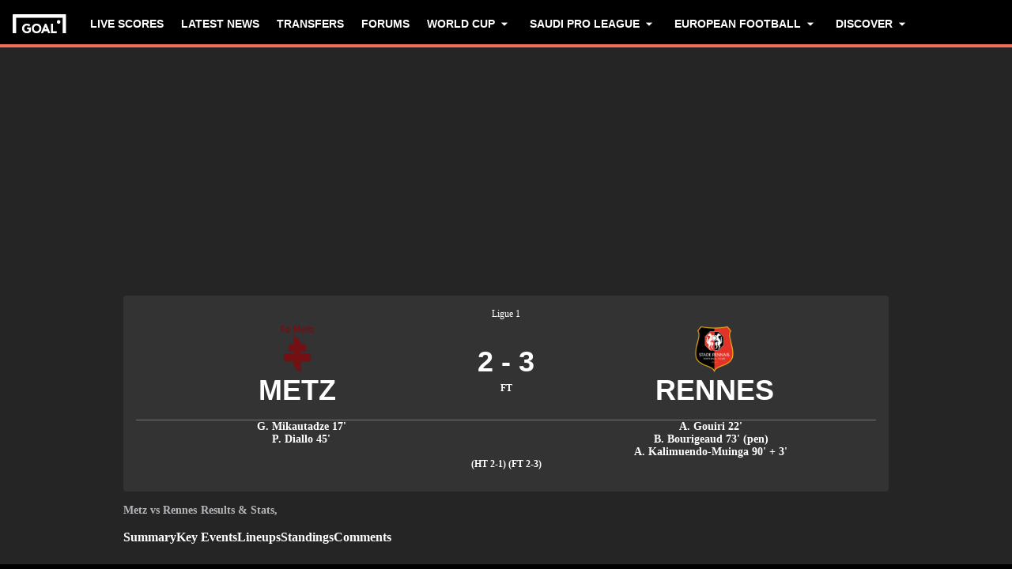

--- FILE ---
content_type: text/html; charset=utf-8
request_url: https://www.goal.com/en-sa/match/metz-v-rennes/21y29itatzn4qu0l6l77ifuhg
body_size: 79007
content:
<!DOCTYPE html><html dir="ltr" lang="en-SA" aria-label="MATCH" class=""><head><meta charSet="utf-8"/><script>
                        (function(){
                            const colorScheme = window.localStorage.getItem('goalColorScheme');

                            if (!colorScheme) {
                                window.localStorage.setItem('goalColorScheme', 'light');
                            }
                            
                            document.documentElement.setAttribute('theme', colorScheme || 'dark');
                        })();
                        </script><script>
                        window.dynamicAdConfig = window.dynamicAdConfig || [];
                        window.dynamicAdConfig.push(...[{"name":"ad-leaderboard","containerId":"ad-gpt-1"},{"name":"ad-top-mpu","containerId":"ad-gpt-2"},{"name":"ad-top-mpu-mobile","containerId":"ad-gpt-3"},{"name":"ad-bettingbanner","containerId":"ad-gpt-4"},{"name":"ad-bettingfluid","containerId":"ad-gpt-5"},{"name":"ad-bettingfluid-mobile","containerId":"ad-gpt-6"},{"name":"ad-bettingbanner-mobile","containerId":"ad-gpt-7"},{"name":"ad-bottombanner","containerId":"ad-gpt-8"},{"name":"ad-bottom-mpu","containerId":"ad-gpt-9"}]);
                    </script><meta name="robots" content="max-snippet:1000, max-image-preview:large, max-video-preview:1000, noindex, nofollow"/><meta name="viewport" content="width=device-width, initial-scale=1, maximum-scale=1"/><meta property="og:type" content="article"/><meta property="og:title" content="Metz v Rennes | 4 May 2024 | Goal.com English Saudi Arabia"/><meta property="og:description" content="Latest news, stats and live commentary for the Ligue 1&#x27;s meeting between Metz v Rennes on the 4 May 2024 "/><meta property="og:image" content="https://assets.goal.com/images/v3/blt46b672376bf35978"/><meta property="og:image:secure_url" content="https://assets.goal.com/images/v3/blt46b672376bf35978"/><meta property="og:image:height" content="1080"/><meta property="og:image:width" content="1920"/><meta name="twitter:card" content="summary_large_image"/><meta name="twitter:site" content="@goal"/><meta name="twitter:description" content="Latest news, stats and live commentary for the Ligue 1&#x27;s meeting between Metz v Rennes on the 4 May 2024 "/><meta name="twitter:image" content="https://assets.goal.com/images/v3/blt46b672376bf35978"/><meta name="pbstck_context:publisher" content="goal.com"/><meta name="pbstck_context:website" content="goal.com"/><meta name="pbstck_context:device" content="desktop"/><meta name="pbstck_context:section" content="match"/><title>Metz v Rennes | 4 May 2024 | Goal.com English Saudi Arabia</title><meta name="description" content="Latest news, stats and live commentary for the Ligue 1&#x27;s meeting between Metz v Rennes on the 4 May 2024 "/><link rel="canonical" href="https://www.goal.com/en-sa/match/metz-vs-rennes/21y29itatzn4qu0l6l77ifuhg"/><link rel="alternate" hrefLang="en-za" href="https://www.goal.com/en-za/match/metz-vs-rennes/21y29itatzn4qu0l6l77ifuhg"/><link rel="alternate" hrefLang="en-zw" href="https://www.goal.com/en-za/match/metz-vs-rennes/21y29itatzn4qu0l6l77ifuhg"/><link rel="alternate" hrefLang="es" href="https://www.goal.com/es/partido/metz-vs-rennes/21y29itatzn4qu0l6l77ifuhg"/><link rel="alternate" hrefLang="es-ad" href="https://www.goal.com/es/partido/metz-vs-rennes/21y29itatzn4qu0l6l77ifuhg"/><link rel="alternate" hrefLang="es-es" href="https://www.goal.com/es/partido/metz-vs-rennes/21y29itatzn4qu0l6l77ifuhg"/><link rel="alternate" hrefLang="es-ar" href="https://www.goal.com/es-ar/partido/metz-vs-rennes/21y29itatzn4qu0l6l77ifuhg"/><link rel="alternate" hrefLang="es-bo" href="https://www.goal.com/es-ar/partido/metz-vs-rennes/21y29itatzn4qu0l6l77ifuhg"/><link rel="alternate" hrefLang="es-ec" href="https://www.goal.com/es-ar/partido/metz-vs-rennes/21y29itatzn4qu0l6l77ifuhg"/><link rel="alternate" hrefLang="es-pe" href="https://www.goal.com/es-ar/partido/metz-vs-rennes/21y29itatzn4qu0l6l77ifuhg"/><link rel="alternate" hrefLang="es-py" href="https://www.goal.com/es-ar/partido/metz-vs-rennes/21y29itatzn4qu0l6l77ifuhg"/><link rel="alternate" hrefLang="es-uy" href="https://www.goal.com/es-ar/partido/metz-vs-rennes/21y29itatzn4qu0l6l77ifuhg"/><link rel="alternate" hrefLang="es-cl" href="https://www.goal.com/es-cl/partido/metz-vs-rennes/21y29itatzn4qu0l6l77ifuhg"/><link rel="alternate" hrefLang="es-cr" href="https://www.goal.com/es-mx/partido/metz-vs-rennes/21y29itatzn4qu0l6l77ifuhg"/><link rel="alternate" hrefLang="es-cu" href="https://www.goal.com/es-mx/partido/metz-vs-rennes/21y29itatzn4qu0l6l77ifuhg"/><link rel="alternate" hrefLang="es-do" href="https://www.goal.com/es-mx/partido/metz-vs-rennes/21y29itatzn4qu0l6l77ifuhg"/><link rel="alternate" hrefLang="es-gt" href="https://www.goal.com/es-mx/partido/metz-vs-rennes/21y29itatzn4qu0l6l77ifuhg"/><link rel="alternate" hrefLang="es-hn" href="https://www.goal.com/es-mx/partido/metz-vs-rennes/21y29itatzn4qu0l6l77ifuhg"/><link rel="alternate" hrefLang="es-mx" href="https://www.goal.com/es-mx/partido/metz-vs-rennes/21y29itatzn4qu0l6l77ifuhg"/><link rel="alternate" hrefLang="es-ni" href="https://www.goal.com/es-mx/partido/metz-vs-rennes/21y29itatzn4qu0l6l77ifuhg"/><link rel="alternate" hrefLang="es-pa" href="https://www.goal.com/es-mx/partido/metz-vs-rennes/21y29itatzn4qu0l6l77ifuhg"/><link rel="alternate" hrefLang="es-pr" href="https://www.goal.com/es-mx/partido/metz-vs-rennes/21y29itatzn4qu0l6l77ifuhg"/><link rel="alternate" hrefLang="es-sv" href="https://www.goal.com/es-mx/partido/metz-vs-rennes/21y29itatzn4qu0l6l77ifuhg"/><link rel="alternate" hrefLang="es-us" href="https://www.goal.com/es-mx/partido/metz-vs-rennes/21y29itatzn4qu0l6l77ifuhg"/><link rel="alternate" hrefLang="fr" href="https://www.goal.com/fr/match/metz-vs-rennes/21y29itatzn4qu0l6l77ifuhg"/><link rel="alternate" hrefLang="hu" href="https://www.goal.com/hu/m%C3%A9rk%C5%91z%C3%A9s/metz-vs-rennes/21y29itatzn4qu0l6l77ifuhg"/><link rel="alternate" hrefLang="id" href="https://www.goal.com/id/pertandingan/metz-vs-rennes/21y29itatzn4qu0l6l77ifuhg"/><link rel="alternate" hrefLang="it" href="https://www.goal.com/it/partita/metz-vs-rennes/21y29itatzn4qu0l6l77ifuhg"/><link rel="alternate" hrefLang="ja" href="https://www.goal.com/jp/%E8%A9%A6%E5%90%88/%E3%83%A1%E3%83%83%E3%83%84-%E5%AF%BE-%E3%82%B9%E3%82%BF%E3%83%83%E3%83%88%E3%82%99-%E3%83%AC%E3%83%B3%E3%83%8C/21y29itatzn4qu0l6l77ifuhg"/><link rel="alternate" hrefLang="ko" href="https://www.goal.com/kr/%EA%B2%BD%EA%B8%B0/%E1%84%86%E1%85%A6%E1%84%8E%E1%85%B3-vs-%E1%84%85%E1%85%A6%E1%86%AB/21y29itatzn4qu0l6l77ifuhg"/><link rel="alternate" hrefLang="pt" href="https://www.goal.com/br/partida/metz-x-rennes/21y29itatzn4qu0l6l77ifuhg"/><link rel="alternate" hrefLang="pt-br" href="https://www.goal.com/br/partida/metz-x-rennes/21y29itatzn4qu0l6l77ifuhg"/><link rel="alternate" hrefLang="th" href="https://www.goal.com/th/match/metz-v-rennes/21y29itatzn4qu0l6l77ifuhg"/><link rel="alternate" hrefLang="tr" href="https://www.goal.com/tr/ma%C3%A7/metz-rennes/21y29itatzn4qu0l6l77ifuhg"/><link rel="alternate" hrefLang="vi" href="https://www.goal.com/vn/trandau/metz-vs-rennes/21y29itatzn4qu0l6l77ifuhg"/><link rel="alternate" hrefLang="ar" href="https://www.goal.com/ar/%D8%A7%D9%84%D9%85%D8%A8%D8%A7%D8%B1%D8%A7%D8%A9/%D9%85%D9%8A%D8%AA%D8%B2-%D8%B6%D8%AF-%D8%B1%D9%8A%D9%86/21y29itatzn4qu0l6l77ifuhg"/><link rel="alternate" hrefLang="ar-eg" href="https://www.goal.com/ar-eg/%D8%A7%D9%84%D9%85%D8%A8%D8%A7%D8%B1%D8%A7%D8%A9/%D9%85%D9%8A%D8%AA%D8%B2-%D8%B6%D8%AF-%D8%B1%D9%8A%D9%86/21y29itatzn4qu0l6l77ifuhg"/><link rel="alternate" hrefLang="ar-sa" href="https://www.goal.com/ar-sa/%D8%A7%D9%84%D9%85%D8%A8%D8%A7%D8%B1%D8%A7%D8%A9/%D9%85%D9%8A%D8%AA%D8%B2-%D8%B6%D8%AF-%D8%B1%D9%8A%D9%86/21y29itatzn4qu0l6l77ifuhg"/><link rel="alternate" hrefLang="de" href="https://www.goal.com/de/spiel/metz-rennes/21y29itatzn4qu0l6l77ifuhg"/><link rel="alternate" hrefLang="en" href="https://www.goal.com/en/match/metz-vs-rennes/21y29itatzn4qu0l6l77ifuhg"/><link rel="alternate" hrefLang="en-ae" href="https://www.goal.com/en-ae/match/metz-vs-rennes/21y29itatzn4qu0l6l77ifuhg"/><link rel="alternate" hrefLang="en-au" href="https://www.goal.com/en-au/match/metz-vs-rennes/21y29itatzn4qu0l6l77ifuhg"/><link rel="alternate" hrefLang="en-cc" href="https://www.goal.com/en-au/match/metz-vs-rennes/21y29itatzn4qu0l6l77ifuhg"/><link rel="alternate" hrefLang="en-nz" href="https://www.goal.com/en-au/match/metz-vs-rennes/21y29itatzn4qu0l6l77ifuhg"/><link rel="alternate" hrefLang="en-ca" href="https://www.goal.com/en-ca/match/metz-vs-rennes/21y29itatzn4qu0l6l77ifuhg"/><link rel="alternate" hrefLang="en-gb" href="https://www.goal.com/en-gb/match/metz-vs-rennes/21y29itatzn4qu0l6l77ifuhg"/><link rel="alternate" hrefLang="en-gh" href="https://www.goal.com/en-gh/match/metz-vs-rennes/21y29itatzn4qu0l6l77ifuhg"/><link rel="alternate" hrefLang="en-bd" href="https://www.goal.com/en-in/match/metz-vs-rennes/21y29itatzn4qu0l6l77ifuhg"/><link rel="alternate" hrefLang="en-bt" href="https://www.goal.com/en-in/match/metz-vs-rennes/21y29itatzn4qu0l6l77ifuhg"/><link rel="alternate" hrefLang="en-in" href="https://www.goal.com/en-in/match/metz-vs-rennes/21y29itatzn4qu0l6l77ifuhg"/><link rel="alternate" hrefLang="en-mv" href="https://www.goal.com/en-in/match/metz-vs-rennes/21y29itatzn4qu0l6l77ifuhg"/><link rel="alternate" hrefLang="en-np" href="https://www.goal.com/en-in/match/metz-vs-rennes/21y29itatzn4qu0l6l77ifuhg"/><link rel="alternate" hrefLang="en-ke" href="https://www.goal.com/en-ke/match/metz-vs-rennes/21y29itatzn4qu0l6l77ifuhg"/><link rel="alternate" hrefLang="en-my" href="https://www.goal.com/en-my/match/metz-vs-rennes/21y29itatzn4qu0l6l77ifuhg"/><link rel="alternate" hrefLang="en-ng" href="https://www.goal.com/en-ng/match/metz-vs-rennes/21y29itatzn4qu0l6l77ifuhg"/><link rel="alternate" hrefLang="en-om" href="https://www.goal.com/en-om/match/metz-vs-rennes/21y29itatzn4qu0l6l77ifuhg"/><link rel="alternate" hrefLang="en-qa" href="https://www.goal.com/en-qa/match/metz-vs-rennes/21y29itatzn4qu0l6l77ifuhg"/><link rel="alternate" hrefLang="en-sa" href="https://www.goal.com/en-sa/match/metz-vs-rennes/21y29itatzn4qu0l6l77ifuhg"/><link rel="alternate" hrefLang="en-kh" href="https://www.goal.com/en-sg/match/metz-vs-rennes/21y29itatzn4qu0l6l77ifuhg"/><link rel="alternate" hrefLang="en-la" href="https://www.goal.com/en-sg/match/metz-vs-rennes/21y29itatzn4qu0l6l77ifuhg"/><link rel="alternate" hrefLang="en-sg" href="https://www.goal.com/en-sg/match/metz-vs-rennes/21y29itatzn4qu0l6l77ifuhg"/><link rel="alternate" hrefLang="en-ug" href="https://www.goal.com/en-ug/match/metz-vs-rennes/21y29itatzn4qu0l6l77ifuhg"/><link rel="alternate" hrefLang="en-ag" href="https://www.goal.com/en-us/match/metz-vs-rennes/21y29itatzn4qu0l6l77ifuhg"/><link rel="alternate" hrefLang="en-as" href="https://www.goal.com/en-us/match/metz-vs-rennes/21y29itatzn4qu0l6l77ifuhg"/><link rel="alternate" hrefLang="en-bs" href="https://www.goal.com/en-us/match/metz-vs-rennes/21y29itatzn4qu0l6l77ifuhg"/><link rel="alternate" hrefLang="en-bz" href="https://www.goal.com/en-us/match/metz-vs-rennes/21y29itatzn4qu0l6l77ifuhg"/><link rel="alternate" hrefLang="en-dm" href="https://www.goal.com/en-us/match/metz-vs-rennes/21y29itatzn4qu0l6l77ifuhg"/><link rel="alternate" hrefLang="en-jm" href="https://www.goal.com/en-us/match/metz-vs-rennes/21y29itatzn4qu0l6l77ifuhg"/><link rel="alternate" hrefLang="en-us" href="https://www.goal.com/en-us/match/metz-vs-rennes/21y29itatzn4qu0l6l77ifuhg"/><link rel="alternate" hrefLang="en-vi" href="https://www.goal.com/en-us/match/metz-vs-rennes/21y29itatzn4qu0l6l77ifuhg"/><link rel="alternate" hrefLang="x-default" href="https://www.goal.com/en/match/metz-vs-rennes/21y29itatzn4qu0l6l77ifuhg"/><style>
                        @font-face {
                            font-family: 'goal-icons';
                            src: url('/fonts/goal-icons/icomoon.woff2?v=1.1390.3') format('woff2');
                            font-weight: 400;
                            font-style: normal;
                            font-display: block;
                        }
                    </style><link rel="preconnect" href="https://assets.goal.com/"/><script type="application/ld+json">{"@context":"https://schema.org","@type":"SportsEvent","name":"Metz vs Rennes","startDate":"2024-05-04T17:00:00.000Z","location":"Stade Saint Symphorien","url":"https://www.goal.com/en-gb/match/metz-vs-rennes/21y29itatzn4qu0l6l77ifuhg","eventStatus":"https://schema.org/EventScheduled","homeTeam":{"@type":"SportsTeam","name":"Metz","logo":"https://cdn.sportfeeds.io/sdl/images/team/crest/large/i8-CWR9gViUywMdlzXtpl.png","sport":"Soccer","alternateName":"MET"},"awayTeam":{"@type":"SportsTeam","name":"Rennes","logo":"https://cdn.sportfeeds.io/sdl/images/team/crest/large/DGSXtXYGr0L_c26AeKrIN.png","sport":"Soccer","alternateName":"REN"}}</script><link rel="preload" fetchPriority="high" href="/img/textures/match-header-texture.webp" as="image" type="image/png"/><meta name="next-head-count" content="97"/><style id="critical-css">:root{--column-gap: 16px;--side-gap: 16px;--vertical-gap: 8px;--max-content-width: 1440px;--navigation-height: 60px;--max-navigation-width: 1352px;--teamlist-height: 48px;--competition-lists-height: 48px;--ad-leaderboard-height: 132px;--sticky-ad-banner-height: 138px;--sticky-wrapper-offset: 250px}@media(min-width: 1024px){:root{--side-gap: 28px;--vertical-gap: 14px;--max-content-width: 1024px;--teamlist-height: 64px;--competition-lists-height: 72px;--ad-leaderboard-height: 300px;--sticky-ad-banner-height: 300px}}@media(min-width: 1440px){:root{--column-gap: 24px;--side-gap: 60px;--vertical-gap: 30px;--max-content-width: 1440px}}:root{--fco-universal-colours-mono-25: #fafafa;--fco-universal-colours-mono-50: #f5f5f5;--fco-universal-colours-mono-100: #eee;--fco-universal-colours-mono-200: #dfdfdf;--fco-universal-colours-mono-250: #c3c3c3;--fco-universal-colours-mono-300: #9e9e9e;--fco-universal-colours-mono-400: #767676;--fco-universal-colours-mono-500: #5a5a5a;--fco-universal-colours-mono-550: #4e4e4e;--fco-universal-colours-mono-600: #333;--fco-universal-colours-mono-700: #2c2c2c;--fco-universal-colours-mono-800: #252525;--fco-universal-colours-mono-900: #1a1a1a;--fco-universal-colours-mono-950: #161616;--fco-universal-colours-green-50: #adeaa8;--fco-universal-colours-green-100: #99e592;--fco-universal-colours-green-200: #70d966;--fco-universal-colours-green-300: #5cd551;--fco-universal-colours-green-400: #33ca25;--fco-universal-colours-green-500: #2db621;--fco-universal-colours-green-600: #238d19;--fco-universal-colours-green-700: #1f7916;--fco-universal-colours-green-800: #186c10;--fco-universal-colours-green-900: #115c0a;--fco-universal-colours-blue-50: #e9f7ff;--fco-universal-colours-blue-100: #bee8ff;--fco-universal-colours-blue-200: #67caff;--fco-universal-colours-blue-300: #26b3ff;--fco-universal-colours-blue-400: #09a3f6;--fco-universal-colours-blue-500: #0199eb;--fco-universal-colours-blue-600: #028cd6;--fco-universal-colours-blue-700: #037ec0;--fco-universal-colours-blue-800: #04699f;--fco-universal-colours-blue-900: #003047;--fco-universal-colours-red-50: #fcd7d7;--fco-universal-colours-red-100: #f9aeb0;--fco-universal-colours-red-200: #f78686;--fco-universal-colours-red-300: #f45d5e;--fco-universal-colours-red-400: #f13536;--fco-universal-colours-red-500: #c2292b;--fco-universal-colours-red-600: #912021;--fco-universal-colours-red-700: #601516;--fco-universal-colours-red-800: #500b0c;--fco-universal-colours-red-900: #3b0505;--fco-universal-colours-white: #fff;--fco-universal-colours-black: #000;--fco-universal-colours-transparent: rgb(255 255 255 / 0%);--fco-universal-colours-orange-50: #fef2e0;--fco-universal-colours-orange-100: #fedeb2;--fco-universal-colours-orange-200: #fdc880;--fco-universal-colours-orange-300: #fbb24e;--fco-universal-colours-orange-400: #fba12a;--fco-universal-colours-orange-500: #f9920e;--fco-universal-colours-orange-600: #f5860e;--fco-universal-colours-orange-700: #ef780d;--fco-universal-colours-orange-800: #e9670c;--fco-universal-colours-orange-900: #cf4c0b;--fco-brand-colours-goal-goal8-neon-aqua-100: #ccfaef;--fco-brand-colours-goal-goal8-neon-aqua-200: #99f5df;--fco-brand-colours-goal-goal8-neon-aqua-300: #66f0d0;--fco-brand-colours-goal-goal8-neon-aqua-400: #33ebc0;--fco-brand-colours-goal-goal8-neon-aqua-500: #00e6b0;--fco-brand-colours-goal-goal8-neon-aqua-600: #00b88d;--fco-brand-colours-goal-goal8-neon-aqua-700: #008a6a;--fco-brand-colours-goal-goal8-neon-aqua-800: #005c46;--fco-brand-colours-goal-goal8-neon-aqua-900: #002e23;--fco-brand-colours-goal-goal8-royal-sky-100: #dae0ff;--fco-brand-colours-goal-goal8-royal-sky-200: #b6c1ff;--fco-brand-colours-goal-goal8-royal-sky-300: #91a1ff;--fco-brand-colours-goal-goal8-royal-sky-400: #6d82ff;--fco-brand-colours-goal-goal8-royal-sky-500: #4863ff;--fco-brand-colours-goal-goal8-royal-sky-600: #3a4fcc;--fco-brand-colours-goal-goal8-royal-sky-700: #2b3b99;--fco-brand-colours-goal-goal8-royal-sky-800: #1d2866;--fco-brand-colours-goal-goal8-royal-sky-900: #0e1433;--fco-brand-colours-goal-salmon-100: #ffeee9;--fco-brand-colours-goal-salmon-200: #ffe2db;--fco-brand-colours-goal-salmon-300: #ffb6a5;--fco-brand-colours-goal-salmon-400: #ff876e;--fco-brand-colours-goal-salmon-500: #ff6347;--fco-brand-colours-goal-salmon-600: #e65940;--fco-brand-colours-goal-salmon-700: #cc4f39;--fco-brand-colours-goal-salmon-800: #b34532;--fco-brand-colours-goal-salmon-900: #993b2b;--fco-brand-colours-goal-aqua-50: #e3f4f6;--fco-brand-colours-goal-aqua-100: #c8e8eb;--fco-brand-colours-goal-aqua-200: #a4d8dd;--fco-brand-colours-goal-aqua-400: #74c3ce;--fco-brand-colours-goal-aqua-500: #57a7b3;--fco-brand-colours-goal-aqua-600: #428a94;--fco-brand-colours-goal-aqua-700: #2f6f77;--fco-brand-colours-goal-aqua-800: #1f5158;--fco-brand-colours-goal-aqua-900: #12373c;--fco-brand-colours-gls-100: #ddf1f2;--fco-brand-colours-gls-200: #c4e4e7;--fco-brand-colours-gls-300: #9cd1d6;--fco-brand-colours-gls-400: #85c7cf;--fco-brand-colours-gls-500: #74c3ce;--fco-brand-colours-gls-600: #68aeb8;--fco-brand-colours-gls-700: #5d99a2;--fco-brand-colours-gls-800: #52848c;--fco-brand-colours-gls-900: #476f76;--fco-brand-colours-spox-navy-100: #eaedf1;--fco-brand-colours-spox-navy-200: #e3e6eb;--fco-brand-colours-spox-navy-300: #c8cfd9;--fco-brand-colours-spox-navy-400: #a8b3c3;--fco-brand-colours-spox-navy-500: #7a8da8;--fco-brand-colours-spox-navy-600: #4c6282;--fco-brand-colours-spox-navy-700: #2f4463;--fco-brand-colours-spox-navy-800: #1d3251;--fco-brand-colours-spox-navy-900: #192d4a;--fco-brand-colours-spox-navy-950: #0f1c2e;--fco-brand-colours-spox-red-100: #ffffe4;--fco-brand-colours-spox-red-200: #ffd7d5;--fco-brand-colours-spox-red-300: #ffc8c5;--fco-brand-colours-spox-red-400: #ffb1ad;--fco-brand-colours-spox-red-500: #fa958f;--fco-brand-colours-spox-red-600: #f1736b;--fco-brand-colours-spox-red-700: #f25147;--fco-brand-colours-spox-red-800: #e04928;--fco-brand-colours-spox-red-900: #d64020;--fco-brand-colours-voetbalzone-lime-green-100: #f2ffd5;--fco-brand-colours-voetbalzone-lime-green-200: #e4ffac;--fco-brand-colours-voetbalzone-lime-green-300: #d7ff82;--fco-brand-colours-voetbalzone-lime-green-400: #caff59;--fco-brand-colours-voetbalzone-lime-green-500: #bcff2f;--fco-brand-colours-voetbalzone-lime-green-600: #9ce820;--fco-brand-colours-voetbalzone-lime-green-700: #79ca28;--fco-brand-colours-voetbalzone-lime-green-800: #53a92a;--fco-brand-colours-voetbalzone-lime-green-900: #2a8b33;--fco-brand-colours-voetbalzone-lime-green-950: #24752b;--fco-brand-colours-voetbalzone-red-500: #a92e2f;--fco-brand-colours-voetbalzone-dark-grey: #1d1d1b;--fco-brand-colours-calciomercato-green-50: #e8fff4;--fco-brand-colours-calciomercato-green-100: #cbffe5;--fco-brand-colours-calciomercato-green-150: #a9ffd4;--fco-brand-colours-calciomercato-green-200: #80ffc0;--fco-brand-colours-calciomercato-green-250: #59ffac;--fco-brand-colours-calciomercato-green-300: #00fb99;--fco-brand-colours-calciomercato-green-350: #00e389;--fco-brand-colours-calciomercato-green-400: #00cb78;--fco-brand-colours-calciomercato-green-450: #00b368;--fco-brand-colours-calciomercato-green-500: #009b58;--fco-brand-colours-calciomercato-green-550: #008247;--fco-brand-colours-calciomercato-green-600: #006a37;--fco-brand-colours-calciomercato-green-650: #005227;--fco-brand-colours-calciomercato-green-700: #003a16;--fco-brand-colours-calciomercato-green-800: #002206;--fco-brand-colours-calciomercato-green-850: #0d150f;--fco-brand-colours-calciomercato-green-900: #0b100c;--fco-brand-colours-calciomercato-navy-50: #f1f6fa;--fco-brand-colours-calciomercato-navy-100: #e6ebee;--fco-brand-colours-calciomercato-navy-150: #d7e0e5;--fco-brand-colours-calciomercato-navy-200: #bbc9d1;--fco-brand-colours-calciomercato-navy-300: #a0b1bb;--fco-brand-colours-calciomercato-navy-400: #829aa7;--fco-brand-colours-calciomercato-navy-500: #688797;--fco-brand-colours-calciomercato-navy-600: #4d6d7f;--fco-brand-colours-calciomercato-navy-700: #335567;--fco-brand-colours-calciomercato-navy-750: #1e3f50;--fco-brand-colours-calciomercato-navy-800: #0c2a3a;--fco-brand-colours-calciomercato-navy-850: #071e2a;--fco-brand-colours-calciomercato-navy-900: #03121a;--fco-brand-colours-kooora-kooora6-primuline-100: #fcf1da;--fco-brand-colours-kooora-kooora6-primuline-200: #fae4b7;--fco-brand-colours-kooora-kooora6-primuline-300: #f6d289;--fco-brand-colours-kooora-kooora6-primuline-400: #f1b640;--fco-brand-colours-kooora-kooora6-primuline-500: #c3870e;--fco-brand-colours-kooora-kooora6-primuline-600: #9c6c0b;--fco-brand-colours-kooora-kooora6-primuline-700: #765109;--fco-brand-colours-kooora-kooora6-primuline-800: #5c4007;--fco-brand-colours-kooora-kooora6-primuline-900: #412d05;--fco-brand-colours-kooora-kooora6-primuline-950: #302104;--fco-brand-colours-kooora-kooora6-pale-lemon-100: #fcf68d;--fco-brand-colours-kooora-kooora6-pale-lemon-200: #f6eb07;--fco-brand-colours-kooora-kooora6-pale-lemon-300: #e6db07;--fco-brand-colours-kooora-kooora6-pale-lemon-400: #cdc306;--fco-brand-colours-kooora-kooora6-pale-lemon-500: #9d9605;--fco-brand-colours-kooora-kooora6-pale-lemon-600: #7e7804;--fco-brand-colours-kooora-kooora6-pale-lemon-700: #5f5a03;--fco-brand-colours-kooora-kooora6-pale-lemon-800: #4a4702;--fco-brand-colours-kooora-kooora6-pale-lemon-900: #343202;--fco-brand-colours-kooora-kooora6-pale-lemon-950: #272501;--fco-brand-colours-kooora-yellow-50: #fdfaf0;--fco-brand-colours-kooora-yellow-100: #fbf4da;--fco-brand-colours-kooora-yellow-200: #f7eab6;--fco-brand-colours-kooora-yellow-300: #ffea98;--fco-brand-colours-kooora-yellow-400: #ffe373;--fco-brand-colours-kooora-yellow-500: #ffda47;--fco-brand-colours-kooora-yellow-600: #e7c023;--fco-brand-colours-kooora-yellow-700: #caa616;--fco-brand-colours-kooora-yellow-800: #a58812;--fco-brand-colours-kooora-yellow-900: #816a0e;--fco-brand-colours-ibn-yellow-50: #fffae7;--fco-brand-colours-ibn-yellow-100: #fff5cb;--fco-brand-colours-ibn-yellow-200: #ffeeab;--fco-brand-colours-ibn-yellow-300: #ffe88b;--fco-brand-colours-ibn-yellow-400: #fbdb5b;--fco-brand-colours-ibn-yellow-500: #f6cf35;--fco-brand-colours-ibn-yellow-600: #e2bb23;--fco-brand-colours-ibn-yellow-700: #c5a00e;--fco-brand-colours-ibn-yellow-800: #9d7d00;--fco-brand-colours-ibn-yellow-900: #5b4900;--fco-brand-colours-ibn-yellow-1000: #2d2400;--fco-brand-colours-ibn-pink-100: #ffe9ef;--fco-brand-colours-ibn-pink-200: #ffdbe5;--fco-brand-colours-ibn-pink-300: #ffc5d5;--fco-brand-colours-ibn-pink-400: #ffb2c7;--fco-brand-colours-ibn-pink-500: #f799b3;--fco-brand-colours-ibn-pink-600: #ec7e9c;--fco-brand-colours-ibn-pink-700: #da5c7e;--fco-brand-colours-ibn-green-100: #e2ffc7;--fco-brand-colours-ibn-green-100-2: #d0ffa4;--fco-brand-colours-ibn-green-100-3: #b9fc7b;--fco-brand-colours-ibn-green-100-4: #a1ed5a;--fco-brand-colours-ibn-green-100-5: #8fdd46;--fco-brand-colours-ibn-green-100-6: #75c52b;--fco-brand-colours-ibn-green-100-7: #5ba516;--fco-brand-colours-ibn-blue-100: #c7d7f8;--fco-brand-colours-ibn-blue-200: #8ba7e4;--fco-brand-colours-ibn-blue-300: #5378c5;--fco-brand-colours-ibn-blue-400: #3055a3;--fco-brand-colours-ibn-blue-500: #1c4291;--fco-brand-colours-ibn-blue-600: #16367a;--fco-brand-colours-ibn-blue-700: #0c2a68;--fco-spacing-0: 0px;--fco-spacing-1: 4px;--fco-spacing-2: 8px;--fco-spacing-3: 12px;--fco-spacing-4: 16px;--fco-spacing-5: 20px;--fco-spacing-6: 24px;--fco-spacing-7: 28px;--fco-spacing-8: 32px;--fco-spacing-9: 36px;--fco-spacing-10: 40px;--fco-spacing-11: 44px;--fco-spacing-12: 48px;--fco-spacing-14: 56px;--fco-spacing-15: 60px;--fco-spacing-16: 64px;--fco-spacing-20: 80px;--fco-spacing-24: 96px;--fco-spacing-28: 112px;--fco-spacing-32: 128px;--fco-spacing-36: 144px;--fco-spacing-40: 160px;--fco-spacing-0-5: 2px;--fco-spacing-px: 1px;--fco-spacing-1-5: 6px;--fco-spacing-2-5: 10px;--fco-spacing-3-5: 14px;--fco-surface-hover: rgb(0 0 0 / 10%);--fco-surface-hover-inverse: rgb(255 255 255 / 10%);--fco-surface-pressed: rgb(0 0 0 / 20%);--fco-surface-pressed-inverse: rgb(255 255 255 / 20%);--fco-surface-page-fade-out-0: rgb(245 245 245 / 0%);--fco-surface-hic-fade-out-0: rgb(37 37 37 / 0%);--fco-surface-opacity-brand-opacity-08: rgb(255 99 71 / 8%);--fco-surface-opacity-brand-opacity-12: rgb(255 99 71 / 12%);--fco-surface-opacity-brand-opacity-25: rgb(255 99 71 / 25%);--fco-surface-opacity-brand-opacity-50: rgb(255 99 71 / 50%);--fco-surface-opacity-brand-opacity-75: rgb(255 99 71 / 75%);--fco-surface-opacity-neutral-black-08: rgb(0 0 0 / 8%);--fco-surface-opacity-neutral-black-12: rgb(0 0 0 / 12%);--fco-surface-opacity-neutral-black-25: rgb(0 0 0 / 25%);--fco-surface-opacity-neutral-black-50: rgb(0 0 0 / 50%);--fco-surface-opacity-neutral-black-75: rgb(0 0 0 / 75%);--fco-surface-drop-shadow: rgb(0 0 0 / 4%);--fco-surface-skeleton-fade-out-0: rgb(0 0 0 / 0%);--fco-surface-skeleton-fade-out-10: rgb(0 0 0 / 10%);--fco-border-default: rgb(0 0 0 / 12%);--fco-border-on-brand: rgb(0 0 0 / 8%);--fco-graphic-third-party-gordon-moody-orange-light: #ff8300;--fco-graphic-third-party-gordon-moody-orange-default: #ff5f00;--fco-graphic-third-party-gordon-moody-wordmark: #0a2240;--fco-graphic-third-party-competition-logos-premier-league: #38003e;--fco-graphic-third-party-paddy-power-wordmark-green: #004833;--fco-graphic-third-party-paddy-power-light-green-dot: #67b548;--fco-button-outline-muted-border-default: rgb(0 0 0 / 5%);--fco-tag-beta-body: #5c3aac;--fco-tag-beta-surface: #e3ccff;--fco-gameweek-tabs-buttons-border-default: rgb(255 255 255 / 0%);--fco-gameweek-tabs-container: rgb(255 255 255 / 0%);--fco-navigation-navbar-menu-surface-1: #fff;--fco-navigation-navbar-menu-surface-2: #fff;--fco-navigation-navbar-menu-surface-3: #fff;--fco-navigation-navbar-nav-item-underline-default: rgb(255 99 71 / 0%);--fco-navigation-footer-surface-opacity-16: rgb(255 255 255 / 16%);--fco-navigation-nav-menu-item-font-family: satoshi variable;--fco-navigation-nav-category-weight: 600;--fco-skeleton-default: #fff;--fco-skeleton-surface-loader-0: rgb(238 238 238 / 0%);--fco-elevation-shadow: rgb(0 0 0 / 8%);--fco-elevation-drop-shadow-x: 0px;--fco-elevation-drop-shadow-y: 4px;--fco-elevation-drop-shadow-blur: 8px;--fco-elevation-button-x: 0px;--fco-elevation-button-y: 0px;--fco-elevation-button-blur: 0px;--fco-opacity-primary-opacity-08: rgb(255 99 71 / 8%);--fco-opacity-primary-opacity-12: rgb(255 99 71 / 12%);--fco-opacity-primary-opacity-16: rgb(255 99 71 / 16%);--fco-opacity-on-primary-opacity-08: rgb(255 255 255 / 8%);--fco-opacity-on-primary-opacity-12: rgb(255 255 255 / 12%);--fco-opacity-on-primary-opacity-16: rgb(255 255 255 / 16%);--fco-opacity-hover: 0.8;--fco-opacity-pressed: 0.6;--fco-table-surface-brand: rgb(255 99 71 / 25%);--fco-divider-opacity-black-16: rgb(0 0 0 / 16%);--fco-disclaimer-surface-1: #b5b6ba;--header-font-family: "Panenka", "Panenka-fallback", sans-serif;--body-font-family: "Barlow", "Times", sans-serif;--primary-color: #f0705a;--text-color: #081f2c;--disabled-text-color: #101010;--error-color: #f13536;--bg-color: #f5f5f5;--goal-6-element-bg: #fff;--goal-6-element-border-color: #eee;--goal-6-link-color: #4863ff;--goal-6-disabled-element-text-color: #c3c3c3;--bg-light: #fff;--alternate-text-color: #fff;--alternate-bg-color: #f0705a;--match-text-color-mid: #252525;--match-red-card: #f00;--odd-row-bg-color: #f9f9fb;--even-row-bg-color: #f5f5f5;--info-bg-color: #ededf0;--info-color: #434c5a;--text-color-light: #828282;--light-border-color: #f9f9fb;--light-button-color: #eff0f2;--dark-transparent-color: #1d1d1b66;--standings-marker-promotion-1: #0d9041;--standings-marker-promotion-2: #33d473;--standings-marker-promotion-3: #8dd433;--standings-marker-promotion-4: #33d4c0;--standings-marker-promotion-5: #33add4;--standings-marker-promotion-6: #5d87f2;--standings-marker-relegation-1: #ffde67;--standings-marker-relegation-2: #ffb27a;--standings-marker-relegation-3: #f25147;--light-line-color: #e9edf2;--body-link-hover-bg: transparent;--body-table-head-bg: #000;--body-table-head-color: #fff;--body-table-border-color: transparent;--body-table-odd-bg: transparent;--body-table-even-bg: transparent;--poll-option-border-color: #eaeaea;--poll-option-bg-color: transparent;--card-border: none;--card-image-gradient: linear-gradient( 180deg, rgb(17 17 17 / 0%) 0%, rgb(17 17 17 / 60%) 50%, rgb(17 17 17 / 95%) 100% );--tag-bg-color: transparent;--scrollable-section-slider-bg-color: #eaeaea;--site-header-bg: #000;--navigation-link-color-mobile-lvl-1: #fff;--navigation-link-color-mobile-lvl-2: #828282;--navigation-link-color-mobile-lvl-3: #252525;--navigation-section-bg-mobile-lvl-1: #fff;--navigation-group-border-color-mobile-lvl-2: #f5f5f5;--navigation-group-border-color-mobile-lvl-3: #f5f5f5;--navigation-link-color-desktop-lvl-1: #fff;--navigation-link-color-desktop-lvl-2: #828282;--navigation-link-color-desktop-lvl-3: #252525;--navigation-section-bg-desktop-lvl-2: #fff;--hic-play-icon-bg-color: #00000085;--premium-promo-banner-text: #fff;--log-in-background: #000;--log-in-buttons-background: transparent;--log-in-buttons-active-background: #1a1a1a;--log-in-buttons-border: #fff;--log-in-divider-color: #363636;--log-in-error-color: #f25147;--log-in-input-border: #252525;--log-in-success: #71b77e;--log-in-label: #767676;--log-in-show-password-icon: #000;--log-in-checkbox-tic-icon: #000;--dots-color: #dfdfdf;--tournament-bracket-line-color-1: #767676;--tournament-bracket-line-color-2: #767676;--squad-player-row-color-1: #fff;--squad-player-row-color-2: #f9f9f9;--stats-progress-background: #dfdfdf;--stats-progress-value: #1a1a1a;--head-to-head-background: #fff;--pitch-lineup-field-light-green: #3d9735;--pitch-lineup-field-dark-green: #3b9133;--pitch-lineup-player-a-bg: white;--pitch-lineup-player-a-text: black;--pitch-lineup-player-b-bg: black;--pitch-lineup-player-b-text: white;--pitch-lineup-player-events-bg: white;--pitch-lineup-player-name-text: white;--player-page-header-text: #252525;--player-page-header-image-placeholder: #252525;--table-label-text-color: #767676;--accordion-row-text-color: #333;--accordion-table-row-text-color: #252525;--accordion-table-progress-line-color: #dfdfdf;--accordion-table-odd-row-color: #fff;--notification-bell-color: #000;--notification-bell-text-color: #fff;--notification-bell-counter-border-color: #f3f3f3;--foldable-section-gradient: linear-gradient( 180deg, rgb(255 255 255 / 0%) 0%, rgb(255 255 255 / 50%) 10%, rgb(255 255 255 / 50%) 50%, #fff 75%, #fff 100% );--standings-score-color-win: #3b9133;--standings-score-color-draw: #9e9e9e;--standings-score-color-lose: #a92e2f;--pulse-live-indicatior-color: #f0705a;--standings-last-updated-text-color: #959595;--inline-odds-betting-logo-bg: #f9f9f9;--inline-odds-odd-bg: #eee;--inline-odds-text-color: #252525;--inline-odds-heading-text-color: #767676;--icon-badge-text-color: #1a1a1a;--icon-badge-disabled-text-color: #9e9e9e;--icon-badge-background-color: #dae0ff;--icon-badge-disabled-background-color: #f5f5f5;--info-box-correct-score-points-bg: #adeaa8;--progress-line-color: #e1e1e1;--feature-list-content-color: #767676;--message-box-background-color: #fff;--message-box-info-background-color: #e3f1fb;--message-box-success-background-color: #adeaa8;--message-box-warning-background-color: #f9aeb0;--message-box-text-color: #1a1a1a;--message-box-success-text-color: #115c0a;--message-box-warning-text-color: #912021;--countdown-timer-child-text-color: #5a5a5a;--countdown-timer-time-text-color: #4863ff;--custom-dropdown-background-color: #fff;--custom-dropdown-background-color-focus: #eee;--custom-dropdown-border-color: #e2e8f0;--custom-dropdown-border-color-hover: #cbd5e0;--custom-dropdown-border-color-focus: #4299e1;--custom-dropdown-options-list-background-color: #fff;--custom-dropdown-options-list-border-color: #e2e8f0;--custom-dropdown-options-list-max-block-size: 15rem;--custom-dropdown-scrollbar-max-inline-size: 8px;--custom-dropdown-scrollbar-track-background-color: #f1f1f1;--custom-dropdown-scrollbar-thumb-background-color: #cbd5e0;--custom-dropdown-scrollbar-thumb-background-color-hover: #a0aec0;--custom-dropdown-option-background-color-hover: #f7fafc;--custom-dropdown-option-highlighted-background-color: #edf2f7;--custom-dropdown-option-highlighted-color: #2b6cb0;--custom-dropdown-option-selected-background-color: #ebf8ff;--custom-dropdown-option-selected-color: #2b6cb0;--nav-tabs-text-color: #252525;--nav-tabs-background-color: #fff;--nav-tabs-gradient-start: #00e6b0;--nav-tabs-gradient-end: #4863ff;--divider-color: #eee;--past-round-divider-color: #eee;--past-round-bg-color: #fff;--consent-warning-background-color: #eee;--current-round-background-color: #fff;--current-round-border-color: #eee;--current-round-prize-label-font-size: 16px;--current-round-prize-label-font-size-mobile: 15px;--current-round-prize-label-line-height: 24px;--current-round-prize-label-line-height-mobile: 23px;--current-round-prize-value-size: 48px;--current-round-prize-value-size-mobile: 28px;--current-round-name-font-size: 20px;--current-round-name-font-size-mobile: 16px;--current-round-name-line-height: 24px;--current-round-name-line-height-mobile: 20px;--current-round-text-color: #252525;--current-round-primary-button-color: #fff;--current-round-gradient-start: #00e6b0;--current-round-gradient-end: #4863ff;--popular-predictions-background: #fff;--popular-predictions-text: #252525;--popular-predictions-border: #eee;--popular-predictions-bar-background: #f5f5f5;--popular-predictions-bar: #4863ff;--sponsored-prize-divider-color: #eee;--sponsored-prize-bg-color: #fff;--sponsored-prize-border: 1px solid #eee;--sponsored-prize-number-of-prizes-color: #f70;--sponsored-prize-title-color: #252525;--sponsored-prize-prize-name-color: #252525;--carousel-controls-bar-inactive-bg-color: #767676;--carousel-controls-bar-active-bg: linear-gradient(#00e6b0, #4863ff);--match-prediction-background-color: #fff;--match-prediction-button-border-color: #dfdfdf;--match-prediction-border-hover-color: #2c2c2c;--match-prediction-text-color: #252525;--match-prediction-button-background-color: #fff;--match-prediction-border-color: #eee;--match-prediction-divider-background: #eee;--match-prediction-live-indicator: #5398cd;--match-prediction-live-match-badge-background: #e3f1fb;--match-prediction-full-match-badge-background: #adeaa8;--last-results-background-color: #fff;--last-results-title-font-size: 14px;--last-results-title-line-height: 16px;--last-results-border-color: #eee;--last-results-team-name-size: 12px;--last-results-dot-color: #3b82f6;--last-results-legend-font-size: 12px;--last-results-legend-line-height: 26px;--form-pill-font-size: 16px;--form-pill-line-height: 24px;--form-pill-result-size: 24px;--form-pill-background-color: #fff;--form-pill-win-color: #1f7916;--form-pill-lose-color: #c2292b;--form-pill-draw-color: #5a5a5a;--form-pill-border-color: #eee;--vertical-text-group-text-color: #252525;--vertical-text-group-background-color: #fff;--vertical-text-group-border-color: #eee;--vertical-text-group-divider-color: #dfdfdf;--most-read-theme-color: #ff6347;--most-read-bg: #f5f5f5;--most-read-item-border: #eee;--most-read-item-bg: #fff;--most-read-hover-bg: #eee;--most-read-content-color: #252525;--league-card-text-color: #252525;--leaderboard-text-color: #252525;--leaderboard-personal-score-bg: #dae0ff;--most-read-gradient: linear-gradient(to top, #f5f5f5 20%, transparent 100%);--skeleton-border-color: #fff;--skeleton-gradient: linear-gradient( 90deg, #eee 0%, #fff 10%, #fff 90%, #eee 100% );--msu-background-color: #151521;--msu-brand-color: #e20074;--scrollable-card-info-color: #999;--change-indicator-up-color: #2db621;--change-indicator-down-color: #f13536;--change-indicator-no-change-color: #9e9e9e;--next-match-time-color: #252525;--next-match-day-color: #5a5a5a;--next-match-day-desktop-color: #5a5a5a;--next-match-team-name-color: #252525;--next-match-tv-channel-color: #252525;--next-match-score-color: #252525;--next-match-divider-color: #e0e0e0;--team-a-default-color: #ff6347;--team-b-default-color: #010b13;--watch-on-text-color: #5a5a5a;--featured-border-color: #f5f5f5;--broadcaster-name-text-color: #252525;--sports-event-name-color: #252525;--sports-event-date-color: #5a5a5a;--sports-event-live-color: #252525;--fco-border-weight-actions-button-drop-shadow: 0px;--fco-border-weight-none: 0px;--fco-border-weight-xs: 1px;--fco-border-weight-sm: 1px;--fco-border-weight-md: 2px;--fco-border-weight-lg: 3px;--fco-border-weight-xl: 4px;--fco-border-weight-2xl: 5px;--fco-border-weight-3xl: 6px;--fco-border-weight-gameweek-tabs-default: 0px;--fco-border-weight-gameweek-tabs-selected: 0px;--fco-radius-rounded: 999999px;--fco-radius-card-top-left: 0px;--fco-radius-card-top-right: 0px;--fco-radius-card-bottom-left: 0px;--fco-radius-card-bottom-right: 0px;--fco-radius-image-top-left: 0px;--fco-radius-image-top-right: 0px;--fco-radius-image-bottom-left: 0px;--fco-radius-image-bottom-right: 0px;--fco-width-navigation-max-width: 1352px;--fco-offset-card-padding-content-offset-sm: 0px;--fco-offset-card-padding-content-offset-md: 0px;--fco-offset-card-padding-content-offset-lg: 0px;--fco-offset-card-gap-content-offset-sm: 0px;--fco-offset-card-gap-content-offset-md: 0px;--fco-offset-card-gap-content-offset-lg: 0px;--fco-padding-button-group-icon-button-indent: 0px;--fco-padding-button-group-text-button-indent: 0px;--fco-gap-gameweek-tabs: 0px;--fco-size-heading-6xl: 70px;--fco-size-heading-5xl: 60px;--fco-size-heading-4xl: 48px;--fco-size-heading-3xl: 40px;--fco-size-heading-2xl: 36px;--fco-size-heading-xl: 32px;--fco-size-heading-lg: 28px;--fco-size-heading-md: 24px;--fco-size-heading-sm: 22px;--fco-size-heading-xs: 20px;--fco-size-heading-2xs: 18px;--fco-size-heading-3xs: 16px;--fco-size-heading-4xs: 14px;--fco-size-body-4xs: 8px;--fco-size-body-3xs: 10px;--fco-size-body-2xs: 12px;--fco-size-body-xs: 14px;--fco-size-body-sm: 15px;--fco-size-body-md: 16px;--fco-size-body-lg: 18px;--fco-size-body-xl: 20px;--fco-size-body-2xl: 22px;--fco-size-body-3xl: 24px;--fco-size-body-4xl: 28px;--fco-size-body-5xl: 32px;--fco-font-weight-body-medium: 600;--fco-font-weight-body-bold: 700;--fco-font-weight-heading-medium: 500;--fco-font-weight-heading-bold: 700;--fco-font-weight-heading-italic: string value;--fco-font-family-body: satoshi variable;--fco-font-family-heading: clash grotesk variable;--fco-spacing-3xs: var(--fco-spacing-0-5);--fco-spacing-2xs: var(--fco-spacing-1);--fco-spacing-xs: var(--fco-spacing-2);--fco-spacing-sm: var(--fco-spacing-3);--fco-spacing-md: var(--fco-spacing-4);--fco-spacing-lg: var(--fco-spacing-5);--fco-spacing-xl: var(--fco-spacing-6);--fco-spacing-2xl: var(--fco-spacing-8);--fco-spacing-3xl: var(--fco-spacing-10);--fco-spacing-4xl: var(--fco-spacing-14);--fco-spacing-5xl: var(--fco-spacing-15);--fco-spacing-6xl: var(--fco-spacing-16);--fco-body-default: var(--fco-universal-colours-mono-900);--fco-body-fixed: var(--fco-universal-colours-mono-900);--fco-body-muted: var(--fco-universal-colours-mono-500);--fco-body-disabled: var(--fco-universal-colours-mono-250);--fco-body-reversed: var(--fco-universal-colours-white);--fco-body-on-dark: var(--fco-universal-colours-white);--fco-body-on-brand: var(--fco-universal-colours-white);--fco-body-placeholder: var(--fco-universal-colours-mono-400);--fco-body-brand-1: var(--fco-brand-colours-goal-salmon-800);--fco-body-brand-2: var(--fco-brand-colours-goal-salmon-500);--fco-body-selected: var(--fco-brand-colours-goal-salmon-800);--fco-surface-1: var(--fco-universal-colours-white);--fco-surface-2: var(--fco-universal-colours-mono-50);--fco-surface-3: var(--fco-universal-colours-mono-100);--fco-surface-4: var(--fco-universal-colours-mono-200);--fco-surface-5: var(--fco-universal-colours-mono-250);--fco-surface-page: var(--fco-universal-colours-mono-50);--fco-surface-disabled: var(--fco-universal-colours-mono-100);--fco-surface-selected-brand: var(--fco-brand-colours-goal-salmon-500);--fco-surface-selected-neutral: var(--fco-universal-colours-mono-800);--fco-surface-brand-primary: var(--fco-brand-colours-goal-salmon-500);--fco-surface-page-fade-out-100: var(--fco-universal-colours-mono-50);--fco-surface-hic-fade-out-100: var(--fco-universal-colours-mono-800);--fco-surface-inverse-1: var(--fco-universal-colours-mono-600);--fco-surface-inverse-2: var(--fco-universal-colours-mono-550);--fco-surface-inverse-fixed: var(--fco-universal-colours-mono-900);--fco-surface-fixed: var(--fco-universal-colours-white);--fco-border-selected: var(--fco-brand-colours-goal-salmon-500);--fco-border-focussed: var(--fco-universal-colours-blue-700);--fco-border-disabled: var(--fco-universal-colours-mono-100);--fco-graphic-primary: var(--fco-universal-colours-mono-900);--fco-graphic-reversed: var(--fco-universal-colours-white);--fco-graphic-muted: var(--fco-universal-colours-mono-500);--fco-graphic-brand-1: var(--fco-brand-colours-goal-salmon-100);--fco-graphic-brand-2: var(--fco-brand-colours-goal-salmon-500);--fco-graphic-brand-3: var(--fco-brand-colours-goal-salmon-800);--fco-graphic-texture-1: var(--fco-universal-colours-mono-200);--fco-graphic-texture-2: var(--fco-universal-colours-mono-250);--fco-button-solid-primary-surface-default: var( --fco-brand-colours-goal-salmon-500 );--fco-button-solid-primary-text-default: var(--fco-universal-colours-white);--fco-button-solid-primary-drop-shadow: var( --fco-universal-colours-transparent );--fco-button-solid-neutral-surface-default: var( --fco-universal-colours-white );--fco-button-solid-neutral-text-default: var( --fco-universal-colours-mono-900 );--fco-button-solid-neutral-drop-shadow: var( --fco-universal-colours-transparent );--fco-button-solid-inverse-surface-default: var( --fco-universal-colours-mono-900 );--fco-button-solid-inverse-text-default: var(--fco-universal-colours-white);--fco-button-solid-inverse-drop-shadow: var( --fco-universal-colours-transparent );--fco-button-solid-muted-surface-default: var( --fco-universal-colours-mono-50 );--fco-button-solid-muted-text-default: var(--fco-universal-colours-mono-900);--fco-button-solid-muted-drop-shadow: var( --fco-universal-colours-transparent );--fco-button-solid-gradient-text-default: var(--fco-universal-colours-white);--fco-button-outline-primary-border-default: var( --fco-brand-colours-goal-salmon-500 );--fco-button-outline-primary-background-default: var( --fco-universal-colours-transparent );--fco-button-outline-primary-text-default: var( --fco-universal-colours-mono-900 );--fco-button-outline-primary-drop-shadow: var( --fco-universal-colours-transparent );--fco-button-outline-neutral-border-default: var( --fco-universal-colours-white );--fco-button-outline-neutral-background-default: var( --fco-universal-colours-transparent );--fco-button-outline-neutral-text-default: var( --fco-universal-colours-mono-900 );--fco-button-outline-neutral-drop-shadow: var( --fco-universal-colours-transparent );--fco-button-outline-inverse-border-default: var( --fco-universal-colours-mono-900 );--fco-button-outline-inverse-background-default: var( --fco-universal-colours-transparent );--fco-button-outline-inverse-text-default: var( --fco-universal-colours-mono-900 );--fco-button-outline-inverse-drop-shadow: var( --fco-universal-colours-transparent );--fco-button-outline-muted-background-default: var( --fco-universal-colours-transparent );--fco-button-outline-muted-text-default: var( --fco-universal-colours-mono-900 );--fco-button-outline-muted-drop-shadow: var( --fco-universal-colours-transparent );--fco-button-outline-gradient-text-default: var( --fco-universal-colours-mono-900 );--fco-button-outline-gradient-text-hover: var( --fco-universal-colours-mono-900 );--fco-button-outline-gradient-text-pressed: var( --fco-universal-colours-mono-900 );--fco-button-outline-gradient-background-default: var( --fco-universal-colours-transparent );--fco-button-outline-gradient-background-hover: var( --fco-universal-colours-transparent );--fco-button-outline-gradient-background-pressed: var( --fco-universal-colours-transparent );--fco-button-ghost-primary-background-default: var( --fco-universal-colours-transparent );--fco-button-ghost-primary-text-default: var( --fco-brand-colours-goal-salmon-700 );--fco-button-ghost-primary-text-hover: var( --fco-brand-colours-goal-salmon-800 );--fco-button-ghost-primary-text-pressed: var( --fco-brand-colours-goal-salmon-900 );--fco-button-ghost-neutral-background-default: var( --fco-universal-colours-transparent );--fco-button-ghost-neutral-text-default: var( --fco-universal-colours-mono-900 );--fco-button-ghost-inverse-background-default: var( --fco-universal-colours-transparent );--fco-button-ghost-inverse-text-default: var( --fco-universal-colours-mono-900 );--fco-tag-article-body-default: var(--fco-universal-colours-mono-900);--fco-tag-article-body-on-dark: var(--fco-universal-colours-white);--fco-tag-article-border: var(--fco-border-on-brand);--fco-tag-article-surface: var(--fco-universal-colours-transparent);--fco-tag-meta-body-default: var(--fco-universal-colours-mono-900);--fco-tag-meta-body-on-dark: var(--fco-universal-colours-white);--fco-tag-meta-border: var(--fco-universal-colours-transparent);--fco-tag-meta-background: var(--fco-universal-colours-transparent);--fco-link-primary-text-default: var(--fco-universal-colours-mono-900);--fco-link-primary-underline-default: var( --fco-brand-colours-goal-salmon-500 );--fco-link-brand-text-default: var(--fco-brand-colours-goal-salmon-500);--fco-gameweek-tabs-buttons-border-selected: var( --fco-brand-colours-goal-salmon-500 );--fco-navigation-navbar-surface: var(--fco-universal-colours-black);--fco-navigation-navbar-menu-body-default: var( --fco-universal-colours-mono-900 );--fco-navigation-navbar-body: var(--fco-universal-colours-white);--fco-navigation-navbar-border: var(--fco-brand-colours-goal-salmon-500);--fco-navigation-navbar-logo: var(--fco-universal-colours-white);--fco-navigation-navbar-avatar-surface: var( --fco-brand-colours-goal-salmon-500 );--fco-navigation-navbar-avatar-text: var(--fco-universal-colours-black);--fco-navigation-navbar-nav-item-underline-hover: var( --fco-brand-colours-goal-salmon-500 );--fco-navigation-menu-background: var(--fco-universal-colours-white);--fco-navigation-menu-body-text: var(--fco-universal-colours-mono-900);--fco-navigation-menu-category-text: var(--fco-universal-colours-mono-500);--fco-navigation-footer-surface-1: var(--fco-universal-colours-black);--fco-navigation-footer-body-muted: var(--fco-universal-colours-mono-300);--fco-scoreboard-body-live: var(--fco-universal-colours-blue-800);--fco-scoreboard-surface-live: var(--fco-universal-colours-blue-100);--fco-live-surface-light: var(--fco-universal-colours-blue-100);--fco-live-text: var(--fco-universal-colours-blue-600);--fco-live-body-default: var(--fco-universal-colours-blue-800);--fco-live-body-on-light: var(--fco-universal-colours-blue-800);--fco-live-body-on-dark: var(--fco-universal-colours-blue-50);--fco-live-surface-1: var(--fco-universal-colours-blue-100);--fco-live-surface-2: var(--fco-universal-colours-blue-500);--fco-live-surface-3: var(--fco-universal-colours-blue-800);--fco-status-error-body-default: var(--fco-universal-colours-red-500);--fco-status-error-body-on-light: var(--fco-universal-colours-red-600);--fco-status-error-body-on-dark: var(--fco-universal-colours-red-100);--fco-status-error-surface-1: var(--fco-universal-colours-red-50);--fco-status-error-surface-2: var(--fco-universal-colours-red-500);--fco-status-error-surface-3: var(--fco-universal-colours-red-700);--fco-status-success-body-default: var(--fco-universal-colours-green-600);--fco-status-success-body-on-light: var(--fco-universal-colours-green-600);--fco-status-success-body-on-dark: var(--fco-universal-colours-green-50);--fco-status-success-surface-1: var(--fco-universal-colours-green-50);--fco-status-success-surface-2: var(--fco-universal-colours-green-500);--fco-status-success-surface-3: var(--fco-universal-colours-green-700);--fco-status-warning-body-default: var(--fco-universal-colours-orange-900);--fco-status-warning-body-on-light: var(--fco-universal-colours-orange-900);--fco-status-warning-body-on-dark: var(--fco-universal-colours-orange-50);--fco-status-warning-surface-1: var(--fco-universal-colours-orange-50);--fco-status-warning-surface-2: var(--fco-universal-colours-orange-800);--fco-status-warning-surface-3: var(--fco-universal-colours-orange-900);--fco-status-neutral-surface-1: var(--fco-universal-colours-mono-400);--fco-skeleton-surface-loader-25: var(--fco-universal-colours-mono-100);--fco-skeleton-surface-loader-100: var(--fco-universal-colours-white);--fco-elevation-surface: var(--fco-universal-colours-white);--fco-table-surface-default: var(--fco-universal-colours-white);--fco-table-surface-alt: var(--fco-universal-colours-mono-25);--fco-table-position-indicators-qualification-1: var( --fco-universal-colours-green-500 );--fco-table-position-indicators-qualification-2: var( --fco-universal-colours-blue-500 );--fco-table-position-indicators-qualification-3: var( --fco-universal-colours-blue-100 );--fco-table-position-indicators-relegation: var( --fco-universal-colours-red-500 );--fco-table-position-indicators-relegation-2: var( --fco-universal-colours-red-100 );--fco-predictor-game-text-primary: var( --fco-brand-colours-goal-goal8-royal-sky-500 );--fco-predictor-game-surface-primary-1: var( --fco-brand-colours-goal-goal8-royal-sky-500 );--fco-predictor-game-surface-primary-2: var( --fco-brand-colours-goal-goal8-royal-sky-600 );--fco-predictor-game-surface-primary-3: var( --fco-brand-colours-goal-goal8-royal-sky-700 );--fco-predictor-game-surface-secondary-1: var( --fco-brand-colours-goal-goal8-neon-aqua-500 );--fco-predictor-game-surface-secondary-2: var( --fco-brand-colours-goal-goal8-neon-aqua-600 );--fco-predictor-game-surface-secondary-3: var( --fco-brand-colours-goal-goal8-neon-aqua-700 );--fco-predictor-game-surface-highlight: var( --fco-brand-colours-goal-goal8-royal-sky-100 );--body-link-color: var(--text-color);--body-link-underline-color: var(--primary-color);--body-link-hover-color: var(--text-color);--body-table-odd-color: var(--text-color);--body-table-even-color: var(--text-color);--image-source-background-color: var(--dark-transparent-color);--poll-vote-button-color: var(--primary-color);--poll-vote-button-text-color: var(--text-color);--poll-option-text-color: var(--text-color);--poll-option-selected-bg-color: var(--alternate-bg-color);--poll-option-selected-text-color: var(--text-color);--poll-option-progress-indicator-color: var(--primary-color);--poll-option-selected-progress-indicator-color: var(--bg-light);--modal-bg: var(--bg-light);--modal-backdrop-bg: var(--dark-transparent-color);--dialog-bg: var(--bg-light);--dialog-backdrop-bg: var(--dark-transparent-color);--dialog-option-bg: var(--bg-light);--dialog-option-border-color: var(--text-color-light);--dialog-option-color: var(--text-color);--dialog-text-color: var(--text-color);--modal-close-button-color: var(--text-color-light);--card-bg-color: var(--bg-light);--card-font-family: var(--body-font-family);--card-text-color: var(--text-color);--card-info-text-color: var(--text-color);--tag-border: var(--primary-color) 1px solid;--tag-text-color: var(--primary-color);--scrollable-section-slider-value-color: var(--primary-color);--promo-banner-background: var(--alternate-bg-color);--promo-banner-text: var(--alternate-text-color);--promo-banner-button-background: var(--bg-light);--promo-banner-button-text: var(--text-color);--log-in-text-color: var(--alternate-text-color);--pitch-lineup-bg: var(--bg-light);--pitch-lineup-text-color: var(--text-color);--pitch-lineup-player-name-bg: var(--pitch-lineup-field-dark-green);--match-pill-bg: var(--goal-6-element-bg);--nav-tabs-indicator: linear-gradient( 90deg, var(--nav-tabs-gradient-start) 0%, var(--nav-tabs-gradient-end) 100% );--dot-active-background-color: var(--primary-color);--dot-background-color: var(--dots-color);--next-match-background-color: var(--bg-light);--fco-border-weight-navigation-nav-item-underline: var( --fco-border-weight-md );--fco-border-weight-navigation-border-bottom: var(--fco-border-weight-xs);--fco-border-weight-actions-button-outline: var(--fco-border-weight-sm);--fco-border-weight-actions-button-ghost: var(--fco-border-weight-sm);--fco-border-weight-actions-tag: var(--fco-border-weight-sm);--fco-radius-2xs: var(--fco-spacing-0-5);--fco-radius-xs: var(--fco-spacing-1);--fco-radius-sm: var(--fco-spacing-1-5);--fco-radius-md: var(--fco-spacing-2);--fco-radius-lg: var(--fco-spacing-3);--fco-radius-xl: var(--fco-spacing-4);--fco-gameweek-tabs-buttons-surface-default: var(--fco-surface-1);--fco-gameweek-tabs-buttons-surface-selected: var(--fco-surface-1);--fco-gameweek-tabs-buttons-body-default: var(--fco-body-default);--fco-gameweek-tabs-buttons-body-selected: var(--fco-body-default);--fco-navigation-navbar-live-scores: var(--fco-live-surface-2);--fco-divider-page: var(--fco-surface-page);--body-link-hover-underline-color: var(--body-link-underline-color);--log-in-buttons-text: var(--log-in-text-color);--fco-radius-actions-button: var(--fco-radius-sm);--fco-radius-tags-top-left: var(--fco-radius-xs);--fco-radius-tags-top-right: var(--fco-radius-xs);--fco-radius-tags-bottom-left: var(--fco-radius-xs);--fco-radius-tags-bottom-right: var(--fco-radius-xs);--fco-radius-form-text-input: var(--fco-radius-sm);--fco-radius-form-search-input: var(--fco-radius-sm);--fco-radius-faq-accordion-all: var(--fco-spacing-xs);--fco-radius-gameweek-tabs-container: var(--fco-spacing-2xs);--fco-radius-gameweek-tabs-button: var(--fco-spacing-2xs);--fco-padding-gameweek-tabs-container-top: var(--fco-spacing-3xs);--fco-padding-gameweek-tabs-container-bottom: var(--fco-spacing-3xs);--fco-padding-gameweek-tabs-container-left: var(--fco-spacing-3xs);--fco-padding-gameweek-tabs-container-right: var(--fco-spacing-3xs);--fco-padding-gameweek-tabs-button-default-top: var(--fco-spacing-xs);--fco-padding-gameweek-tabs-button-default-right: var(--fco-spacing-xl);--fco-padding-gameweek-tabs-button-default-bottom: var(--fco-spacing-xs);--fco-padding-gameweek-tabs-button-default-left: var(--fco-spacing-xl);--fco-padding-gameweek-tabs-button-selected-top: var(--fco-spacing-xs);--fco-padding-gameweek-tabs-button-selected-right: var(--fco-spacing-xl);--fco-padding-gameweek-tabs-button-selected-bottom: var(--fco-spacing-xs);--fco-padding-gameweek-tabs-button-selected-left: var(--fco-spacing-xl);--fco-padding-faq-accordion-desktop-left: var(--fco-spacing-xl);--fco-padding-faq-accordion-desktop-right: var(--fco-spacing-xl);--fco-padding-faq-accordion-top: var(--fco-spacing-xl);--fco-padding-faq-accordion-mobile-left: var(--fco-spacing-md);--fco-padding-faq-accordion-mobile-right: var(--fco-spacing-md);--fco-padding-faq-accordion-bottom: var(--fco-spacing-xl)}@media(prefers-color-scheme: dark){:root:not([theme=light],[theme=dark]){--fco-universal-colours-mono-25: #fafafa;--fco-universal-colours-mono-50: #f5f5f5;--fco-universal-colours-mono-100: #eee;--fco-universal-colours-mono-200: #dfdfdf;--fco-universal-colours-mono-250: #c3c3c3;--fco-universal-colours-mono-300: #9e9e9e;--fco-universal-colours-mono-400: #767676;--fco-universal-colours-mono-500: #5a5a5a;--fco-universal-colours-mono-550: #4e4e4e;--fco-universal-colours-mono-600: #333;--fco-universal-colours-mono-700: #2c2c2c;--fco-universal-colours-mono-800: #252525;--fco-universal-colours-mono-900: #1a1a1a;--fco-universal-colours-mono-950: #161616;--fco-universal-colours-green-50: #adeaa8;--fco-universal-colours-green-100: #99e592;--fco-universal-colours-green-200: #70d966;--fco-universal-colours-green-300: #5cd551;--fco-universal-colours-green-400: #33ca25;--fco-universal-colours-green-500: #2db621;--fco-universal-colours-green-600: #238d19;--fco-universal-colours-green-700: #1f7916;--fco-universal-colours-green-800: #186c10;--fco-universal-colours-green-900: #115c0a;--fco-universal-colours-blue-50: #e9f7ff;--fco-universal-colours-blue-100: #bee8ff;--fco-universal-colours-blue-200: #67caff;--fco-universal-colours-blue-300: #26b3ff;--fco-universal-colours-blue-400: #09a3f6;--fco-universal-colours-blue-500: #0199eb;--fco-universal-colours-blue-600: #028cd6;--fco-universal-colours-blue-700: #037ec0;--fco-universal-colours-blue-800: #04699f;--fco-universal-colours-blue-900: #003047;--fco-universal-colours-red-50: #fcd7d7;--fco-universal-colours-red-100: #f9aeb0;--fco-universal-colours-red-200: #f78686;--fco-universal-colours-red-300: #f45d5e;--fco-universal-colours-red-400: #f13536;--fco-universal-colours-red-500: #c2292b;--fco-universal-colours-red-600: #912021;--fco-universal-colours-red-700: #601516;--fco-universal-colours-red-800: #500b0c;--fco-universal-colours-red-900: #3b0505;--fco-universal-colours-white: #fff;--fco-universal-colours-black: #000;--fco-universal-colours-transparent: rgb(255 255 255 / 0%);--fco-universal-colours-orange-50: #fef2e0;--fco-universal-colours-orange-100: #fedeb2;--fco-universal-colours-orange-200: #fdc880;--fco-universal-colours-orange-300: #fbb24e;--fco-universal-colours-orange-400: #fba12a;--fco-universal-colours-orange-500: #f9920e;--fco-universal-colours-orange-600: #f5860e;--fco-universal-colours-orange-700: #ef780d;--fco-universal-colours-orange-800: #e9670c;--fco-universal-colours-orange-900: #cf4c0b;--fco-brand-colours-goal-goal8-neon-aqua-100: #ccfaef;--fco-brand-colours-goal-goal8-neon-aqua-200: #99f5df;--fco-brand-colours-goal-goal8-neon-aqua-300: #66f0d0;--fco-brand-colours-goal-goal8-neon-aqua-400: #33ebc0;--fco-brand-colours-goal-goal8-neon-aqua-500: #00e6b0;--fco-brand-colours-goal-goal8-neon-aqua-600: #00b88d;--fco-brand-colours-goal-goal8-neon-aqua-700: #008a6a;--fco-brand-colours-goal-goal8-neon-aqua-800: #005c46;--fco-brand-colours-goal-goal8-neon-aqua-900: #002e23;--fco-brand-colours-goal-goal8-royal-sky-100: #dae0ff;--fco-brand-colours-goal-goal8-royal-sky-200: #b6c1ff;--fco-brand-colours-goal-goal8-royal-sky-300: #91a1ff;--fco-brand-colours-goal-goal8-royal-sky-400: #6d82ff;--fco-brand-colours-goal-goal8-royal-sky-500: #4863ff;--fco-brand-colours-goal-goal8-royal-sky-600: #3a4fcc;--fco-brand-colours-goal-goal8-royal-sky-700: #2b3b99;--fco-brand-colours-goal-goal8-royal-sky-800: #1d2866;--fco-brand-colours-goal-goal8-royal-sky-900: #0e1433;--fco-brand-colours-goal-salmon-100: #ffeee9;--fco-brand-colours-goal-salmon-200: #ffe2db;--fco-brand-colours-goal-salmon-300: #ffb6a5;--fco-brand-colours-goal-salmon-400: #ff876e;--fco-brand-colours-goal-salmon-500: #ff6347;--fco-brand-colours-goal-salmon-600: #e65940;--fco-brand-colours-goal-salmon-700: #cc4f39;--fco-brand-colours-goal-salmon-800: #b34532;--fco-brand-colours-goal-salmon-900: #993b2b;--fco-brand-colours-goal-aqua-50: #e3f4f6;--fco-brand-colours-goal-aqua-100: #c8e8eb;--fco-brand-colours-goal-aqua-200: #a4d8dd;--fco-brand-colours-goal-aqua-400: #74c3ce;--fco-brand-colours-goal-aqua-500: #57a7b3;--fco-brand-colours-goal-aqua-600: #428a94;--fco-brand-colours-goal-aqua-700: #2f6f77;--fco-brand-colours-goal-aqua-800: #1f5158;--fco-brand-colours-goal-aqua-900: #12373c;--fco-brand-colours-gls-100: #ddf1f2;--fco-brand-colours-gls-200: #c4e4e7;--fco-brand-colours-gls-300: #9cd1d6;--fco-brand-colours-gls-400: #85c7cf;--fco-brand-colours-gls-500: #74c3ce;--fco-brand-colours-gls-600: #68aeb8;--fco-brand-colours-gls-700: #5d99a2;--fco-brand-colours-gls-800: #52848c;--fco-brand-colours-gls-900: #476f76;--fco-brand-colours-spox-navy-100: #eaedf1;--fco-brand-colours-spox-navy-200: #e3e6eb;--fco-brand-colours-spox-navy-300: #c8cfd9;--fco-brand-colours-spox-navy-400: #a8b3c3;--fco-brand-colours-spox-navy-500: #7a8da8;--fco-brand-colours-spox-navy-600: #4c6282;--fco-brand-colours-spox-navy-700: #2f4463;--fco-brand-colours-spox-navy-800: #1d3251;--fco-brand-colours-spox-navy-900: #192d4a;--fco-brand-colours-spox-navy-950: #0f1c2e;--fco-brand-colours-spox-red-100: #ffffe4;--fco-brand-colours-spox-red-200: #ffd7d5;--fco-brand-colours-spox-red-300: #ffc8c5;--fco-brand-colours-spox-red-400: #ffb1ad;--fco-brand-colours-spox-red-500: #fa958f;--fco-brand-colours-spox-red-600: #f1736b;--fco-brand-colours-spox-red-700: #f25147;--fco-brand-colours-spox-red-800: #e04928;--fco-brand-colours-spox-red-900: #d64020;--fco-brand-colours-voetbalzone-lime-green-100: #f2ffd5;--fco-brand-colours-voetbalzone-lime-green-200: #e4ffac;--fco-brand-colours-voetbalzone-lime-green-300: #d7ff82;--fco-brand-colours-voetbalzone-lime-green-400: #caff59;--fco-brand-colours-voetbalzone-lime-green-500: #bcff2f;--fco-brand-colours-voetbalzone-lime-green-600: #9ce820;--fco-brand-colours-voetbalzone-lime-green-700: #79ca28;--fco-brand-colours-voetbalzone-lime-green-800: #53a92a;--fco-brand-colours-voetbalzone-lime-green-900: #2a8b33;--fco-brand-colours-voetbalzone-lime-green-950: #24752b;--fco-brand-colours-voetbalzone-red-500: #a92e2f;--fco-brand-colours-voetbalzone-dark-grey: #1d1d1b;--fco-brand-colours-calciomercato-green-50: #e8fff4;--fco-brand-colours-calciomercato-green-100: #cbffe5;--fco-brand-colours-calciomercato-green-150: #a9ffd4;--fco-brand-colours-calciomercato-green-200: #80ffc0;--fco-brand-colours-calciomercato-green-250: #59ffac;--fco-brand-colours-calciomercato-green-300: #00fb99;--fco-brand-colours-calciomercato-green-350: #00e389;--fco-brand-colours-calciomercato-green-400: #00cb78;--fco-brand-colours-calciomercato-green-450: #00b368;--fco-brand-colours-calciomercato-green-500: #009b58;--fco-brand-colours-calciomercato-green-550: #008247;--fco-brand-colours-calciomercato-green-600: #006a37;--fco-brand-colours-calciomercato-green-650: #005227;--fco-brand-colours-calciomercato-green-700: #003a16;--fco-brand-colours-calciomercato-green-800: #002206;--fco-brand-colours-calciomercato-green-850: #0d150f;--fco-brand-colours-calciomercato-green-900: #0b100c;--fco-brand-colours-calciomercato-navy-50: #f1f6fa;--fco-brand-colours-calciomercato-navy-100: #e6ebee;--fco-brand-colours-calciomercato-navy-150: #d7e0e5;--fco-brand-colours-calciomercato-navy-200: #bbc9d1;--fco-brand-colours-calciomercato-navy-300: #a0b1bb;--fco-brand-colours-calciomercato-navy-400: #829aa7;--fco-brand-colours-calciomercato-navy-500: #688797;--fco-brand-colours-calciomercato-navy-600: #4d6d7f;--fco-brand-colours-calciomercato-navy-700: #335567;--fco-brand-colours-calciomercato-navy-750: #1e3f50;--fco-brand-colours-calciomercato-navy-800: #0c2a3a;--fco-brand-colours-calciomercato-navy-850: #071e2a;--fco-brand-colours-calciomercato-navy-900: #03121a;--fco-brand-colours-kooora-kooora6-primuline-100: #fcf1da;--fco-brand-colours-kooora-kooora6-primuline-200: #fae4b7;--fco-brand-colours-kooora-kooora6-primuline-300: #f6d289;--fco-brand-colours-kooora-kooora6-primuline-400: #f1b640;--fco-brand-colours-kooora-kooora6-primuline-500: #c3870e;--fco-brand-colours-kooora-kooora6-primuline-600: #9c6c0b;--fco-brand-colours-kooora-kooora6-primuline-700: #765109;--fco-brand-colours-kooora-kooora6-primuline-800: #5c4007;--fco-brand-colours-kooora-kooora6-primuline-900: #412d05;--fco-brand-colours-kooora-kooora6-primuline-950: #302104;--fco-brand-colours-kooora-kooora6-pale-lemon-100: #fcf68d;--fco-brand-colours-kooora-kooora6-pale-lemon-200: #f6eb07;--fco-brand-colours-kooora-kooora6-pale-lemon-300: #e6db07;--fco-brand-colours-kooora-kooora6-pale-lemon-400: #cdc306;--fco-brand-colours-kooora-kooora6-pale-lemon-500: #9d9605;--fco-brand-colours-kooora-kooora6-pale-lemon-600: #7e7804;--fco-brand-colours-kooora-kooora6-pale-lemon-700: #5f5a03;--fco-brand-colours-kooora-kooora6-pale-lemon-800: #4a4702;--fco-brand-colours-kooora-kooora6-pale-lemon-900: #343202;--fco-brand-colours-kooora-kooora6-pale-lemon-950: #272501;--fco-brand-colours-kooora-yellow-50: #fdfaf0;--fco-brand-colours-kooora-yellow-100: #fbf4da;--fco-brand-colours-kooora-yellow-200: #f7eab6;--fco-brand-colours-kooora-yellow-300: #ffea98;--fco-brand-colours-kooora-yellow-400: #ffe373;--fco-brand-colours-kooora-yellow-500: #ffda47;--fco-brand-colours-kooora-yellow-600: #e7c023;--fco-brand-colours-kooora-yellow-700: #caa616;--fco-brand-colours-kooora-yellow-800: #a58812;--fco-brand-colours-kooora-yellow-900: #816a0e;--fco-brand-colours-ibn-yellow-50: #fffae7;--fco-brand-colours-ibn-yellow-100: #fff5cb;--fco-brand-colours-ibn-yellow-200: #ffeeab;--fco-brand-colours-ibn-yellow-300: #ffe88b;--fco-brand-colours-ibn-yellow-400: #fbdb5b;--fco-brand-colours-ibn-yellow-500: #f6cf35;--fco-brand-colours-ibn-yellow-600: #e2bb23;--fco-brand-colours-ibn-yellow-700: #c5a00e;--fco-brand-colours-ibn-yellow-800: #9d7d00;--fco-brand-colours-ibn-yellow-900: #5b4900;--fco-brand-colours-ibn-yellow-1000: #2d2400;--fco-brand-colours-ibn-pink-100: #ffe9ef;--fco-brand-colours-ibn-pink-200: #ffdbe5;--fco-brand-colours-ibn-pink-300: #ffc5d5;--fco-brand-colours-ibn-pink-400: #ffb2c7;--fco-brand-colours-ibn-pink-500: #f799b3;--fco-brand-colours-ibn-pink-600: #ec7e9c;--fco-brand-colours-ibn-pink-700: #da5c7e;--fco-brand-colours-ibn-green-100: #e2ffc7;--fco-brand-colours-ibn-green-100-2: #d0ffa4;--fco-brand-colours-ibn-green-100-3: #b9fc7b;--fco-brand-colours-ibn-green-100-4: #a1ed5a;--fco-brand-colours-ibn-green-100-5: #8fdd46;--fco-brand-colours-ibn-green-100-6: #75c52b;--fco-brand-colours-ibn-green-100-7: #5ba516;--fco-brand-colours-ibn-blue-100: #c7d7f8;--fco-brand-colours-ibn-blue-200: #8ba7e4;--fco-brand-colours-ibn-blue-300: #5378c5;--fco-brand-colours-ibn-blue-400: #3055a3;--fco-brand-colours-ibn-blue-500: #1c4291;--fco-brand-colours-ibn-blue-600: #16367a;--fco-brand-colours-ibn-blue-700: #0c2a68;--fco-spacing-0: 0px;--fco-spacing-1: 4px;--fco-spacing-2: 8px;--fco-spacing-3: 12px;--fco-spacing-4: 16px;--fco-spacing-5: 20px;--fco-spacing-6: 24px;--fco-spacing-7: 28px;--fco-spacing-8: 32px;--fco-spacing-9: 36px;--fco-spacing-10: 40px;--fco-spacing-11: 44px;--fco-spacing-12: 48px;--fco-spacing-14: 56px;--fco-spacing-15: 60px;--fco-spacing-16: 64px;--fco-spacing-20: 80px;--fco-spacing-24: 96px;--fco-spacing-28: 112px;--fco-spacing-32: 128px;--fco-spacing-36: 144px;--fco-spacing-40: 160px;--fco-spacing-0-5: 2px;--fco-spacing-px: 1px;--fco-spacing-1-5: 6px;--fco-spacing-2-5: 10px;--fco-spacing-3-5: 14px;--fco-surface-hover: rgb(255 255 255 / 10%);--fco-surface-hover-inverse: rgb(0 0 0 / 10%);--fco-surface-pressed: rgb(255 255 255 / 20%);--fco-surface-pressed-inverse: rgb(0 0 0 / 20%);--fco-surface-page-fade-out-0: rgb(26 26 26 / 0%);--fco-surface-hic-fade-out-0: rgb(37 37 37 / 0%);--fco-surface-opacity-brand-opacity-08: rgb(255 99 71 / 8%);--fco-surface-opacity-brand-opacity-12: rgb(255 99 71 / 12%);--fco-surface-opacity-brand-opacity-25: rgb(255 99 71 / 25%);--fco-surface-opacity-brand-opacity-50: rgb(255 99 71 / 50%);--fco-surface-opacity-brand-opacity-75: rgb(255 99 71 / 75%);--fco-surface-opacity-neutral-black-08: rgb(0 0 0 / 8%);--fco-surface-opacity-neutral-black-12: rgb(0 0 0 / 12%);--fco-surface-opacity-neutral-black-25: rgb(0 0 0 / 25%);--fco-surface-opacity-neutral-black-50: rgb(0 0 0 / 50%);--fco-surface-opacity-neutral-black-75: rgb(0 0 0 / 75%);--fco-surface-drop-shadow: rgb(255 255 255 / 4%);--fco-surface-skeleton-fade-out-0: rgb(255 255 255 / 0%);--fco-surface-skeleton-fade-out-10: rgb(255 255 255 / 10%);--fco-border-default: rgb(255 255 255 / 30%);--fco-border-on-brand: rgb(255 255 255 / 20%);--fco-graphic-third-party-gordon-moody-orange-light: #ff8300;--fco-graphic-third-party-gordon-moody-orange-default: #ff5f00;--fco-graphic-third-party-gordon-moody-wordmark: #fff;--fco-graphic-third-party-competition-logos-premier-league: #fff;--fco-graphic-third-party-paddy-power-wordmark-green: #fff;--fco-graphic-third-party-paddy-power-light-green-dot: #67b548;--fco-button-outline-muted-border-default: rgb(255 255 255 / 20%);--fco-tag-beta-body: #f9f5ff;--fco-tag-beta-surface: #5c3aac;--fco-gameweek-tabs-buttons-border-default: rgb(255 255 255 / 0%);--fco-gameweek-tabs-container: rgb(255 255 255 / 0%);--fco-navigation-navbar-menu-surface-1: #fff;--fco-navigation-navbar-menu-surface-2: #fff;--fco-navigation-navbar-menu-surface-3: #fff;--fco-navigation-navbar-nav-item-underline-default: rgb(255 99 71 / 0%);--fco-navigation-footer-surface-opacity-16: rgb(255 255 255 / 16%);--fco-navigation-nav-menu-item-font-family: satoshi variable;--fco-navigation-nav-category-weight: 600;--fco-skeleton-default: #fff;--fco-skeleton-surface-loader-0: rgb(26 26 26 / 0%);--fco-elevation-drop-shadow-x: 0px;--fco-elevation-drop-shadow-y: 4px;--fco-elevation-drop-shadow-blur: 8px;--fco-elevation-button-x: 0px;--fco-elevation-button-y: 0px;--fco-elevation-button-blur: 0px;--fco-opacity-primary-opacity-08: rgb(255 99 71 / 8%);--fco-opacity-primary-opacity-12: rgb(255 99 71 / 12%);--fco-opacity-primary-opacity-16: rgb(255 99 71 / 16%);--fco-opacity-on-primary-opacity-08: rgb(255 255 255 / 8%);--fco-opacity-on-primary-opacity-12: rgb(255 255 255 / 12%);--fco-opacity-on-primary-opacity-16: rgb(255 255 255 / 16%);--fco-opacity-hover: 0.8;--fco-opacity-pressed: 0.6;--fco-table-surface-brand: rgb(255 99 71 / 25%);--fco-divider-opacity-black-16: rgb(0 0 0 / 16%);--header-font-family: "Panenka", "Panenka-fallback", sans-serif;--body-font-family: "Barlow", "Times", sans-serif;--primary-color: #f0705a;--text-color: #fff;--bg-color: #252525;--goal-6-element-bg: #252525;--goal-6-element-border-color: #2c2c2c;--goal-6-link-color: #01e6b0;--goal-6-disabled-element-text-color: #c3c3c3;--bg-light: #333;--alternate-text-color: #252525;--alternate-bg-color: #f0705a;--disabled-text-color: #101010;--error-color: #f13536;--match-text-color-mid: #fff;--match-red-card: #f00;--odd-row-bg-color: #1a1a1a;--even-row-bg-color: #f5f5f5;--info-bg-color: #2c2c2c;--info-color: #fff;--text-color-light: #828282;--light-border-color: #f9f9fb;--light-button-color: #252525;--dark-transparent-color: #1d1d1b66;--standings-marker-promotion-1: #0d9041;--standings-marker-promotion-2: #33d473;--standings-marker-promotion-3: #8dd433;--standings-marker-promotion-4: #33d4c0;--standings-marker-promotion-5: #33add4;--standings-marker-promotion-6: #5d87f2;--standings-marker-relegation-1: #ffde67;--standings-marker-relegation-2: #ffb27a;--standings-marker-relegation-3: #f25147;--light-line-color: #e9edf2;--body-link-hover-bg: transparent;--body-table-head-bg: #000;--body-table-head-color: #fff;--body-table-border-color: transparent;--body-table-odd-bg: #252525;--body-table-even-bg: #333;--poll-option-border-color: #eaeaea;--poll-option-bg-color: transparent;--card-bg-color: #333;--card-border: none;--card-image-gradient: linear-gradient( 180deg, rgb(17 17 17 / 0%) 0%, rgb(17 17 17 / 60%) 50%, rgb(17 17 17 / 95%) 100% );--tag-bg-color: transparent;--scrollable-section-slider-bg-color: #eaeaea;--site-header-bg: #000;--navigation-link-color-mobile-lvl-1: #fff;--navigation-link-color-mobile-lvl-2: #828282;--navigation-link-color-mobile-lvl-3: #252525;--navigation-section-bg-mobile-lvl-1: #fff;--navigation-group-border-color-mobile-lvl-2: #f5f5f5;--navigation-group-border-color-mobile-lvl-3: #f5f5f5;--navigation-link-color-desktop-lvl-1: #fff;--navigation-link-color-desktop-lvl-2: #828282;--navigation-link-color-desktop-lvl-3: #252525;--navigation-section-bg-desktop-lvl-2: #fff;--hic-play-icon-bg-color: #00000085;--premium-promo-banner-text: #fff;--log-in-background: #000;--log-in-buttons-background: transparent;--log-in-buttons-active-background: #1a1a1a;--log-in-buttons-border: #fff;--log-in-divider-color: #363636;--log-in-error-color: #767676;--log-in-input-border: #252525;--log-in-success: #71b77e;--log-in-label: #767676;--log-in-show-password-icon: #000;--log-in-checkbox-tic-icon: #000;--dots-color: #dfdfdf;--tournament-bracket-line-color-1: #5c5c5c;--tournament-bracket-line-color-2: #979797;--squad-player-row-color-1: #333;--squad-player-row-color-2: #2c2c2c;--stats-progress-background: #1a1a1a;--stats-progress-value: #fff;--head-to-head-background: #000;--pitch-lineup-field-light-green: #3d9735;--pitch-lineup-field-dark-green: #3b9133;--pitch-lineup-player-a-bg: white;--pitch-lineup-player-a-text: black;--pitch-lineup-player-b-bg: black;--pitch-lineup-player-b-text: white;--pitch-lineup-player-events-bg: white;--pitch-lineup-player-name-text: white;--player-page-header-text: white;--player-page-header-image-placeholder: white;--table-label-text-color: #dfdfdf;--accordion-row-text-color: #dfdfdf;--accordion-table-row-text-color: #fff;--accordion-table-progress-line-color: #2c2c2c;--accordion-table-odd-row-color: #2c2c2c;--notification-bell-color: #000;--notification-bell-text-color: #fff;--notification-bell-counter-border-color: #f3f3f3;--foldable-section-gradient: linear-gradient( 180deg, rgb(51 51 51 / 0%) 0%, rgb(51 51 51 / 50%) 10%, rgb(51 51 51 / 50%) 50%, #333 75%, #333 100% );--standings-score-color-win: #3b9133;--standings-score-color-draw: #9e9e9e;--standings-score-color-lose: #a92e2f;--pulse-live-indicatior-color: #f0705a;--standings-last-updated-text-color: #959595;--inline-odds-betting-logo-bg: #2c2c2c;--inline-odds-odd-bg: #333;--inline-odds-text-color: #fff;--inline-odds-heading-text-color: #dfdfdf;--icon-badge-text-color: #fff;--icon-badge-background-color: #1d2866;--icon-badge-disabled-background-color: #2c2c2c;--info-box-correct-score-points-bg: #238d19;--progress-line-color: #333;--icon-badge-disabled-text-color: #9e9e9e;--feature-list-content-color: #767676;--message-box-background-color: #252525;--message-box-info-background-color: #064c81;--message-box-success-background-color: #238d19;--message-box-warning-background-color: #912021;--message-box-text-color: #fff;--message-box-success-text-color: #adeaa8;--message-box-warning-text-color: #f9aeb0;--countdown-timer-child-text-color: #c3c3c3;--countdown-timer-time-text-color: #00e6b0;--custom-dropdown-background-color: #2c2c2c;--custom-dropdown-background-color-focus: #333;--custom-dropdown-border-color: #333;--custom-dropdown-border-color-hover: #333;--custom-dropdown-border-color-focus: #333;--custom-dropdown-options-list-background-color: #2c2c2c;--custom-dropdown-options-list-border-color: #333;--custom-dropdown-options-list-max-block-size: 15rem;--custom-dropdown-scrollbar-max-inline-size: 8px;--custom-dropdown-scrollbar-track-background-color: #333;--custom-dropdown-scrollbar-thumb-background-color: #00e6b0;--custom-dropdown-scrollbar-thumb-background-color-hover: #333;--custom-dropdown-option-background-color-hover: #222;--custom-dropdown-option-highlighted-background-color: #222;--custom-dropdown-option-highlighted-color: #2b6cb0;--custom-dropdown-option-selected-background-color: #333;--custom-dropdown-option-selected-color: #2b6cb0;--nav-tabs-text-color: #fff;--nav-tabs-background-color: #252525;--nav-tabs-gradient-start: #00e6b0;--nav-tabs-gradient-end: #4863ff;--divider-color: #333;--past-round-divider-color: #2c2c2c;--past-round-bg-color: #252525;--consent-warning-background-color: #eee;--current-round-background-color: #252525;--current-round-border-color: #2c2c2c;--current-round-prize-label-font-size: 16px;--current-round-prize-label-font-size-mobile: 15px;--current-round-prize-label-line-height: 24px;--current-round-prize-label-line-height-mobile: 23px;--current-round-prize-value-size: 48px;--current-round-prize-value-size-mobile: 28px;--current-round-name-font-size: 20px;--current-round-name-font-size-mobile: 16px;--current-round-name-line-height: 24px;--current-round-name-line-height-mobile: 20px;--current-round-text-color: #fff;--current-round-primary-button-color: #fff;--current-round-gradient-start: #00e6b0;--current-round-gradient-end: #4863ff;--popular-predictions-background: #252525;--popular-predictions-text: #fff;--popular-predictions-border: #2c2c2c;--popular-predictions-bar-background: #2c2c2c;--popular-predictions-bar: #00e6b0;--sponsored-prize-divider-color: #333;--sponsored-prize-bg-color: #252525;--sponsored-prize-border: 1px solid #2c2c2c;--sponsored-prize-number-of-prizes-color: #f70;--sponsored-prize-title-color: #fff;--sponsored-prize-prize-name-color: #fff;--carousel-controls-bar-inactive-bg-color: #767676;--carousel-controls-bar-active-bg: linear-gradient(#00e6b0, #4863ff);--match-prediction-button-border-color: transparent;--match-prediction-border-hover-color: #dfdfdf;--match-prediction-text-color: #fff;--match-prediction-button-background-color: #2c2c2c;--match-prediction-background-color: #252525;--match-prediction-border-color: #2c2c2c;--match-prediction-divider-background: #333;--match-prediction-live-indicator: #84b6dc;--match-prediction-live-match-badge-background: #227bbf;--match-prediction-full-match-badge-background: #238d19;--last-results-background-color: #252525;--last-results-title-font-size: 14px;--last-results-title-line-height: 16px;--last-results-border-color: #2c2c2c;--last-results-team-name-size: 12px;--last-results-dot-color: #00e6b0;--last-results-legend-font-size: 12px;--last-results-legend-line-height: 26px;--form-pill-font-size: 16px;--form-pill-line-height: 24px;--form-pill-result-size: 24px;--form-pill-background-color: #252525;--form-pill-win-color: #5cd551;--form-pill-lose-color: #f13536;--form-pill-draw-color: #767676;--form-pill-border-color: #2c2c2c;--vertical-text-group-text-color: #fff;--vertical-text-group-background-color: #252525;--vertical-text-group-border-color: #2c2c2c;--vertical-text-group-divider-color: #2c2c2c;--most-read-theme-color: #ff6347;--most-read-bg: #1a1a1a;--most-read-item-border: #2c2c2c;--most-read-item-bg: #252525;--most-read-hover-bg: #2c2c2c;--most-read-content-color: #fff;--league-card-text-color: #fff;--leaderboard-text-color: #fff;--leaderboard-personal-score-bg: #1d2866;--most-read-gradient: linear-gradient(to top, #1a1a1a 20%, transparent 100%);--skeleton-border-color: #252525;--skeleton-gradient: linear-gradient( 90deg, #161616 0%, #252525 10%, #252525 90%, #161616 100% );--msu-background-color: #151521;--msu-brand-color: #e20074;--scrollable-card-info-color: #999;--change-indicator-up-color: #2db621;--change-indicator-down-color: #f13536;--change-indicator-no-change-color: #9e9e9e;--next-match-background-color: #252525;--next-match-time-color: #fff;--next-match-day-color: #c3c3c3;--next-match-day-desktop-color: #c3c3c3;--next-match-team-name-color: #fff;--next-match-tv-channel-color: #fff;--next-match-score-color: #fff;--next-match-divider-color: #333;--team-a-default-color: #ff6347;--team-b-default-color: #fff;--watch-on-text-color: #c3c3c3;--featured-border-color: #333;--broadcaster-name-text-color: #fff;--sports-event-name-color: #fff;--sports-event-date-color: #c3c3c3;--sports-event-live-color: #fff;--fco-border-weight-actions-button-drop-shadow: 0px;--fco-border-weight-none: 0px;--fco-border-weight-xs: 1px;--fco-border-weight-sm: 1px;--fco-border-weight-md: 2px;--fco-border-weight-lg: 3px;--fco-border-weight-xl: 4px;--fco-border-weight-2xl: 5px;--fco-border-weight-3xl: 6px;--fco-border-weight-gameweek-tabs-default: 0px;--fco-border-weight-gameweek-tabs-selected: 0px;--fco-radius-rounded: 999999px;--fco-radius-card-top-left: 0px;--fco-radius-card-top-right: 0px;--fco-radius-card-bottom-left: 0px;--fco-radius-card-bottom-right: 0px;--fco-radius-image-top-left: 0px;--fco-radius-image-top-right: 0px;--fco-radius-image-bottom-left: 0px;--fco-radius-image-bottom-right: 0px;--fco-width-navigation-max-width: 1352px;--fco-offset-card-padding-content-offset-sm: 0px;--fco-offset-card-padding-content-offset-md: 0px;--fco-offset-card-padding-content-offset-lg: 0px;--fco-offset-card-gap-content-offset-sm: 0px;--fco-offset-card-gap-content-offset-md: 0px;--fco-offset-card-gap-content-offset-lg: 0px;--fco-padding-button-group-icon-button-indent: 0px;--fco-padding-button-group-text-button-indent: 0px;--fco-gap-gameweek-tabs: 0px;--fco-size-heading-6xl: 70px;--fco-size-heading-5xl: 60px;--fco-size-heading-4xl: 48px;--fco-size-heading-3xl: 40px;--fco-size-heading-2xl: 36px;--fco-size-heading-xl: 32px;--fco-size-heading-lg: 28px;--fco-size-heading-md: 24px;--fco-size-heading-sm: 22px;--fco-size-heading-xs: 20px;--fco-size-heading-2xs: 18px;--fco-size-heading-3xs: 16px;--fco-size-heading-4xs: 14px;--fco-size-body-4xs: 8px;--fco-size-body-3xs: 10px;--fco-size-body-2xs: 12px;--fco-size-body-xs: 14px;--fco-size-body-sm: 15px;--fco-size-body-md: 16px;--fco-size-body-lg: 18px;--fco-size-body-xl: 20px;--fco-size-body-2xl: 22px;--fco-size-body-3xl: 24px;--fco-size-body-4xl: 28px;--fco-size-body-5xl: 32px;--fco-font-weight-body-medium: 600;--fco-font-weight-body-bold: 700;--fco-font-weight-heading-medium: 500;--fco-font-weight-heading-bold: 700;--fco-font-weight-heading-italic: string value;--fco-font-family-body: satoshi variable;--fco-font-family-heading: clash grotesk variable;--fco-spacing-3xs: var(--fco-spacing-0-5);--fco-spacing-2xs: var(--fco-spacing-1);--fco-spacing-xs: var(--fco-spacing-2);--fco-spacing-sm: var(--fco-spacing-3);--fco-spacing-md: var(--fco-spacing-4);--fco-spacing-lg: var(--fco-spacing-5);--fco-spacing-xl: var(--fco-spacing-6);--fco-spacing-2xl: var(--fco-spacing-8);--fco-spacing-3xl: var(--fco-spacing-10);--fco-spacing-4xl: var(--fco-spacing-14);--fco-spacing-5xl: var(--fco-spacing-15);--fco-spacing-6xl: var(--fco-spacing-16);--fco-body-default: var(--fco-universal-colours-white);--fco-body-fixed: var(--fco-universal-colours-mono-900);--fco-body-muted: var(--fco-universal-colours-mono-200);--fco-body-disabled: var(--fco-universal-colours-mono-300);--fco-body-reversed: var(--fco-universal-colours-mono-900);--fco-body-on-dark: var(--fco-universal-colours-white);--fco-body-on-brand: var(--fco-universal-colours-white);--fco-body-placeholder: var(--fco-universal-colours-mono-250);--fco-body-brand-1: var(--fco-brand-colours-goal-salmon-200);--fco-body-brand-2: var(--fco-brand-colours-goal-salmon-500);--fco-body-selected: var(--fco-brand-colours-goal-salmon-400);--fco-surface-1: var(--fco-universal-colours-mono-800);--fco-surface-2: var(--fco-universal-colours-mono-600);--fco-surface-3: var(--fco-universal-colours-mono-500);--fco-surface-4: var(--fco-universal-colours-mono-400);--fco-surface-5: var(--fco-universal-colours-mono-300);--fco-surface-page: var(--fco-universal-colours-mono-900);--fco-surface-disabled: var(--fco-universal-colours-mono-500);--fco-surface-selected-brand: var(--fco-brand-colours-goal-salmon-500);--fco-surface-selected-neutral: var(--fco-universal-colours-white);--fco-surface-brand-primary: var(--fco-brand-colours-goal-salmon-500);--fco-surface-page-fade-out-100: var(--fco-universal-colours-mono-900);--fco-surface-hic-fade-out-100: var(--fco-universal-colours-mono-800);--fco-surface-inverse-1: var(--fco-universal-colours-white);--fco-surface-inverse-2: var(--fco-universal-colours-mono-25);--fco-surface-inverse-fixed: var(--fco-universal-colours-mono-900);--fco-surface-fixed: var(--fco-universal-colours-white);--fco-border-selected: var(--fco-brand-colours-goal-salmon-500);--fco-border-focussed: var(--fco-universal-colours-blue-700);--fco-border-disabled: var(--fco-universal-colours-mono-500);--fco-graphic-primary: var(--fco-universal-colours-white);--fco-graphic-reversed: var(--fco-universal-colours-mono-900);--fco-graphic-muted: var(--fco-universal-colours-mono-200);--fco-graphic-brand-1: var(--fco-brand-colours-goal-salmon-800);--fco-graphic-brand-2: var(--fco-brand-colours-goal-salmon-500);--fco-graphic-brand-3: var(--fco-brand-colours-goal-salmon-100);--fco-graphic-texture-1: var(--fco-universal-colours-mono-550);--fco-graphic-texture-2: var(--fco-universal-colours-mono-600);--fco-button-solid-primary-surface-default: var( --fco-brand-colours-goal-salmon-500 );--fco-button-solid-primary-text-default: var(--fco-universal-colours-white);--fco-button-solid-primary-drop-shadow: var( --fco-universal-colours-transparent );--fco-button-solid-neutral-surface-default: var( --fco-universal-colours-mono-800 );--fco-button-solid-neutral-text-default: var(--fco-universal-colours-white);--fco-button-solid-neutral-drop-shadow: var( --fco-universal-colours-transparent );--fco-button-solid-inverse-surface-default: var( --fco-universal-colours-white );--fco-button-solid-inverse-text-default: var( --fco-universal-colours-mono-900 );--fco-button-solid-inverse-drop-shadow: var( --fco-universal-colours-transparent );--fco-button-solid-muted-surface-default: var( --fco-universal-colours-mono-550 );--fco-button-solid-muted-text-default: var(--fco-universal-colours-white);--fco-button-solid-muted-drop-shadow: var( --fco-universal-colours-transparent );--fco-button-solid-gradient-text-default: var( --fco-universal-colours-mono-900 );--fco-button-outline-primary-border-default: var( --fco-brand-colours-goal-salmon-500 );--fco-button-outline-primary-background-default: var( --fco-universal-colours-transparent );--fco-button-outline-primary-text-default: var(--fco-universal-colours-white);--fco-button-outline-primary-drop-shadow: var( --fco-universal-colours-transparent );--fco-button-outline-neutral-border-default: var( --fco-universal-colours-mono-900 );--fco-button-outline-neutral-background-default: var( --fco-universal-colours-transparent );--fco-button-outline-neutral-text-default: var(--fco-universal-colours-white);--fco-button-outline-neutral-drop-shadow: var( --fco-universal-colours-transparent );--fco-button-outline-inverse-border-default: var( --fco-universal-colours-white );--fco-button-outline-inverse-background-default: var( --fco-universal-colours-transparent );--fco-button-outline-inverse-text-default: var(--fco-universal-colours-white);--fco-button-outline-inverse-drop-shadow: var( --fco-universal-colours-transparent );--fco-button-outline-muted-background-default: var( --fco-universal-colours-transparent );--fco-button-outline-muted-text-default: var(--fco-universal-colours-white);--fco-button-outline-muted-drop-shadow: var( --fco-universal-colours-transparent );--fco-button-outline-gradient-text-default: var( --fco-universal-colours-white );--fco-button-outline-gradient-text-hover: var(--fco-universal-colours-white);--fco-button-outline-gradient-text-pressed: var( --fco-universal-colours-white );--fco-button-outline-gradient-background-default: var( --fco-universal-colours-transparent );--fco-button-outline-gradient-background-hover: var( --fco-universal-colours-transparent );--fco-button-outline-gradient-background-pressed: var( --fco-universal-colours-transparent );--fco-button-ghost-primary-background-default: var( --fco-universal-colours-transparent );--fco-button-ghost-primary-text-default: var( --fco-brand-colours-goal-salmon-500 );--fco-button-ghost-primary-text-hover: var( --fco-brand-colours-goal-salmon-500 );--fco-button-ghost-primary-text-pressed: var( --fco-brand-colours-goal-salmon-500 );--fco-button-ghost-neutral-background-default: var( --fco-universal-colours-transparent );--fco-button-ghost-neutral-text-default: var(--fco-universal-colours-white);--fco-button-ghost-inverse-background-default: var( --fco-universal-colours-transparent );--fco-button-ghost-inverse-text-default: var(--fco-universal-colours-white);--fco-tag-article-body-default: var(--fco-universal-colours-white);--fco-tag-article-body-on-dark: var(--fco-universal-colours-white);--fco-tag-article-border: var(--fco-border-on-brand);--fco-tag-article-surface: var(--fco-universal-colours-transparent);--fco-tag-meta-body-default: var(--fco-universal-colours-white);--fco-tag-meta-body-on-dark: var(--fco-universal-colours-white);--fco-tag-meta-border: var(--fco-universal-colours-transparent);--fco-tag-meta-background: var(--fco-universal-colours-transparent);--fco-link-primary-text-default: var(--fco-universal-colours-white);--fco-link-primary-underline-default: var( --fco-brand-colours-goal-salmon-500 );--fco-link-brand-text-default: var(--fco-brand-colours-goal-salmon-500);--fco-gameweek-tabs-buttons-border-selected: var( --fco-brand-colours-goal-salmon-500 );--fco-navigation-navbar-surface: var(--fco-universal-colours-black);--fco-navigation-navbar-menu-body-default: var(--fco-universal-colours-white);--fco-navigation-navbar-body: var(--fco-universal-colours-white);--fco-navigation-navbar-border: var(--fco-brand-colours-goal-salmon-500);--fco-navigation-navbar-logo: var(--fco-universal-colours-white);--fco-navigation-navbar-avatar-surface: var( --fco-brand-colours-goal-salmon-500 );--fco-navigation-navbar-avatar-text: var(--fco-universal-colours-black);--fco-navigation-navbar-nav-item-underline-hover: var( --fco-brand-colours-goal-salmon-500 );--fco-navigation-menu-background: var(--fco-universal-colours-mono-600);--fco-navigation-menu-body-text: var(--fco-universal-colours-white);--fco-navigation-menu-category-text: var(--fco-universal-colours-mono-100);--fco-navigation-footer-surface-1: var(--fco-universal-colours-black);--fco-navigation-footer-body-muted: var(--fco-universal-colours-mono-300);--fco-scoreboard-body-live: var(--fco-universal-colours-blue-100);--fco-scoreboard-surface-live: var(--fco-universal-colours-blue-800);--fco-live-surface-light: var(--fco-universal-colours-blue-100);--fco-live-text: var(--fco-universal-colours-blue-400);--fco-live-body-default: var(--fco-universal-colours-blue-200);--fco-live-body-on-light: var(--fco-universal-colours-blue-50);--fco-live-body-on-dark: var(--fco-universal-colours-blue-800);--fco-live-surface-1: var(--fco-universal-colours-blue-800);--fco-live-surface-2: var(--fco-universal-colours-blue-500);--fco-live-surface-3: var(--fco-universal-colours-blue-100);--fco-status-error-body-default: var(--fco-universal-colours-red-200);--fco-status-error-body-on-light: var(--fco-universal-colours-red-100);--fco-status-error-body-on-dark: var(--fco-universal-colours-red-600);--fco-status-error-surface-1: var(--fco-universal-colours-red-700);--fco-status-error-surface-2: var(--fco-universal-colours-red-300);--fco-status-error-surface-3: var(--fco-universal-colours-red-100);--fco-status-success-body-default: var(--fco-universal-colours-green-50);--fco-status-success-body-on-light: var(--fco-universal-colours-green-50);--fco-status-success-body-on-dark: var(--fco-universal-colours-green-600);--fco-status-success-surface-1: var(--fco-universal-colours-green-700);--fco-status-success-surface-2: var(--fco-universal-colours-green-500);--fco-status-success-surface-3: var(--fco-universal-colours-green-400);--fco-status-warning-body-default: var(--fco-universal-colours-orange-200);--fco-status-warning-body-on-light: var(--fco-universal-colours-orange-50);--fco-status-warning-body-on-dark: var(--fco-universal-colours-green-600);--fco-status-warning-surface-1: var(--fco-universal-colours-orange-900);--fco-status-warning-surface-2: var(--fco-universal-colours-orange-400);--fco-status-warning-surface-3: var(--fco-universal-colours-orange-100);--fco-status-neutral-surface-1: var(--fco-universal-colours-mono-300);--fco-skeleton-surface-loader-25: var(--fco-universal-colours-mono-900);--fco-skeleton-surface-loader-100: var(--fco-universal-colours-black);--fco-elevation-shadow: var(--fco-universal-colours-transparent);--fco-elevation-surface: var(--fco-universal-colours-mono-600);--fco-table-surface-default: var(--fco-universal-colours-mono-600);--fco-table-surface-alt: var(--fco-universal-colours-mono-550);--fco-table-position-indicators-qualification-1: var( --fco-universal-colours-green-500 );--fco-table-position-indicators-qualification-2: var( --fco-universal-colours-blue-500 );--fco-table-position-indicators-qualification-3: var( --fco-universal-colours-blue-100 );--fco-table-position-indicators-relegation: var( --fco-universal-colours-red-500 );--fco-table-position-indicators-relegation-2: var( --fco-universal-colours-red-100 );--fco-predictor-game-text-primary: var( --fco-brand-colours-goal-goal8-neon-aqua-500 );--fco-predictor-game-surface-primary-1: var( --fco-brand-colours-goal-goal8-neon-aqua-500 );--fco-predictor-game-surface-primary-2: var( --fco-brand-colours-goal-goal8-neon-aqua-600 );--fco-predictor-game-surface-primary-3: var( --fco-brand-colours-goal-goal8-neon-aqua-700 );--fco-predictor-game-surface-secondary-1: var( --fco-brand-colours-goal-goal8-royal-sky-500 );--fco-predictor-game-surface-secondary-2: var( --fco-brand-colours-goal-goal8-royal-sky-600 );--fco-predictor-game-surface-secondary-3: var( --fco-brand-colours-goal-goal8-royal-sky-700 );--fco-predictor-game-surface-highlight: var( --fco-brand-colours-goal-goal8-neon-aqua-800 );--fco-disclaimer-surface-1: var(--fco-universal-colours-black);--body-link-color: var(--text-color);--body-link-underline-color: var(--primary-color);--body-link-hover-color: var(--text-color);--body-table-odd-color: var(--text-color);--body-table-even-color: var(--text-color);--image-source-background-color: var(--dark-transparent-color);--poll-vote-button-color: var(--primary-color);--poll-vote-button-text-color: var(--text-color);--poll-option-text-color: var(--text-color);--poll-option-selected-bg-color: var(--alternate-bg-color);--poll-option-selected-text-color: var(--text-color);--poll-option-progress-indicator-color: var(--primary-color);--poll-option-selected-progress-indicator-color: var(--bg-light);--modal-bg: var(--bg-light);--modal-backdrop-bg: var(--dark-transparent-color);--dialog-bg: var(--bg-light);--dialog-backdrop-bg: var(--dark-transparent-color);--dialog-option-bg: var(--bg-light);--dialog-option-border-color: var(--text-color-light);--dialog-option-color: var(--text-color);--dialog-text-color: var(--text-color);--modal-close-button-color: var(--text-color-light);--card-font-family: var(--body-font-family);--card-text-color: var(--text-color);--card-info-text-color: var(--text-color);--tag-border: var(--primary-color) 1px solid;--tag-text-color: var(--primary-color);--scrollable-section-slider-value-color: var(--primary-color);--promo-banner-background: var(--alternate-bg-color);--promo-banner-text: var(--alternate-text-color);--promo-banner-button-background: var(--bg-light);--promo-banner-button-text: var(--text-color);--log-in-text-color: var(--text-color);--pitch-lineup-bg: var(--bg-light);--pitch-lineup-text-color: var(--text-color);--pitch-lineup-player-name-bg: var(--pitch-lineup-field-dark-green);--match-pill-bg: var(--goal-6-element-bg);--nav-tabs-indicator: linear-gradient( 90deg, var(--nav-tabs-gradient-start) 0%, var(--nav-tabs-gradient-end) 100% );--dot-active-background-color: var(--primary-color);--dot-background-color: var(--dots-color);--fco-border-weight-navigation-nav-item-underline: var( --fco-border-weight-md );--fco-border-weight-navigation-border-bottom: var(--fco-border-weight-xs);--fco-border-weight-actions-button-outline: var(--fco-border-weight-sm);--fco-border-weight-actions-button-ghost: var(--fco-border-weight-sm);--fco-border-weight-actions-tag: var(--fco-border-weight-sm);--fco-radius-2xs: var(--fco-spacing-0-5);--fco-radius-xs: var(--fco-spacing-1);--fco-radius-sm: var(--fco-spacing-1-5);--fco-radius-md: var(--fco-spacing-2);--fco-radius-lg: var(--fco-spacing-3);--fco-radius-xl: var(--fco-spacing-4);--fco-gameweek-tabs-buttons-surface-default: var(--fco-surface-1);--fco-gameweek-tabs-buttons-surface-selected: var(--fco-surface-1);--fco-gameweek-tabs-buttons-body-default: var(--fco-body-default);--fco-gameweek-tabs-buttons-body-selected: var(--fco-body-default);--fco-navigation-navbar-live-scores: var(--fco-live-surface-2);--fco-divider-page: var(--fco-surface-page);--body-link-hover-underline-color: var(--body-link-underline-color);--log-in-buttons-text: var(--log-in-text-color);--fco-radius-actions-button: var(--fco-radius-sm);--fco-radius-tags-top-left: var(--fco-radius-xs);--fco-radius-tags-top-right: var(--fco-radius-xs);--fco-radius-tags-bottom-left: var(--fco-radius-xs);--fco-radius-tags-bottom-right: var(--fco-radius-xs);--fco-radius-form-text-input: var(--fco-radius-sm);--fco-radius-form-search-input: var(--fco-radius-sm);--fco-radius-faq-accordion-all: var(--fco-spacing-xs);--fco-radius-gameweek-tabs-container: var(--fco-spacing-2xs);--fco-radius-gameweek-tabs-button: var(--fco-spacing-2xs);--fco-padding-gameweek-tabs-container-top: var(--fco-spacing-3xs);--fco-padding-gameweek-tabs-container-bottom: var(--fco-spacing-3xs);--fco-padding-gameweek-tabs-container-left: var(--fco-spacing-3xs);--fco-padding-gameweek-tabs-container-right: var(--fco-spacing-3xs);--fco-padding-gameweek-tabs-button-default-top: var(--fco-spacing-xs);--fco-padding-gameweek-tabs-button-default-right: var(--fco-spacing-xl);--fco-padding-gameweek-tabs-button-default-bottom: var(--fco-spacing-xs);--fco-padding-gameweek-tabs-button-default-left: var(--fco-spacing-xl);--fco-padding-gameweek-tabs-button-selected-top: var(--fco-spacing-xs);--fco-padding-gameweek-tabs-button-selected-right: var(--fco-spacing-xl);--fco-padding-gameweek-tabs-button-selected-bottom: var(--fco-spacing-xs);--fco-padding-gameweek-tabs-button-selected-left: var(--fco-spacing-xl);--fco-padding-faq-accordion-desktop-left: var(--fco-spacing-xl);--fco-padding-faq-accordion-desktop-right: var(--fco-spacing-xl);--fco-padding-faq-accordion-top: var(--fco-spacing-xl);--fco-padding-faq-accordion-mobile-left: var(--fco-spacing-md);--fco-padding-faq-accordion-mobile-right: var(--fco-spacing-md);--fco-padding-faq-accordion-bottom: var(--fco-spacing-xl)}}:root[theme=dark]{--fco-universal-colours-mono-25: #fafafa;--fco-universal-colours-mono-50: #f5f5f5;--fco-universal-colours-mono-100: #eee;--fco-universal-colours-mono-200: #dfdfdf;--fco-universal-colours-mono-250: #c3c3c3;--fco-universal-colours-mono-300: #9e9e9e;--fco-universal-colours-mono-400: #767676;--fco-universal-colours-mono-500: #5a5a5a;--fco-universal-colours-mono-550: #4e4e4e;--fco-universal-colours-mono-600: #333;--fco-universal-colours-mono-700: #2c2c2c;--fco-universal-colours-mono-800: #252525;--fco-universal-colours-mono-900: #1a1a1a;--fco-universal-colours-mono-950: #161616;--fco-universal-colours-green-50: #adeaa8;--fco-universal-colours-green-100: #99e592;--fco-universal-colours-green-200: #70d966;--fco-universal-colours-green-300: #5cd551;--fco-universal-colours-green-400: #33ca25;--fco-universal-colours-green-500: #2db621;--fco-universal-colours-green-600: #238d19;--fco-universal-colours-green-700: #1f7916;--fco-universal-colours-green-800: #186c10;--fco-universal-colours-green-900: #115c0a;--fco-universal-colours-blue-50: #e9f7ff;--fco-universal-colours-blue-100: #bee8ff;--fco-universal-colours-blue-200: #67caff;--fco-universal-colours-blue-300: #26b3ff;--fco-universal-colours-blue-400: #09a3f6;--fco-universal-colours-blue-500: #0199eb;--fco-universal-colours-blue-600: #028cd6;--fco-universal-colours-blue-700: #037ec0;--fco-universal-colours-blue-800: #04699f;--fco-universal-colours-blue-900: #003047;--fco-universal-colours-red-50: #fcd7d7;--fco-universal-colours-red-100: #f9aeb0;--fco-universal-colours-red-200: #f78686;--fco-universal-colours-red-300: #f45d5e;--fco-universal-colours-red-400: #f13536;--fco-universal-colours-red-500: #c2292b;--fco-universal-colours-red-600: #912021;--fco-universal-colours-red-700: #601516;--fco-universal-colours-red-800: #500b0c;--fco-universal-colours-red-900: #3b0505;--fco-universal-colours-white: #fff;--fco-universal-colours-black: #000;--fco-universal-colours-transparent: rgb(255 255 255 / 0%);--fco-universal-colours-orange-50: #fef2e0;--fco-universal-colours-orange-100: #fedeb2;--fco-universal-colours-orange-200: #fdc880;--fco-universal-colours-orange-300: #fbb24e;--fco-universal-colours-orange-400: #fba12a;--fco-universal-colours-orange-500: #f9920e;--fco-universal-colours-orange-600: #f5860e;--fco-universal-colours-orange-700: #ef780d;--fco-universal-colours-orange-800: #e9670c;--fco-universal-colours-orange-900: #cf4c0b;--fco-brand-colours-goal-goal8-neon-aqua-100: #ccfaef;--fco-brand-colours-goal-goal8-neon-aqua-200: #99f5df;--fco-brand-colours-goal-goal8-neon-aqua-300: #66f0d0;--fco-brand-colours-goal-goal8-neon-aqua-400: #33ebc0;--fco-brand-colours-goal-goal8-neon-aqua-500: #00e6b0;--fco-brand-colours-goal-goal8-neon-aqua-600: #00b88d;--fco-brand-colours-goal-goal8-neon-aqua-700: #008a6a;--fco-brand-colours-goal-goal8-neon-aqua-800: #005c46;--fco-brand-colours-goal-goal8-neon-aqua-900: #002e23;--fco-brand-colours-goal-goal8-royal-sky-100: #dae0ff;--fco-brand-colours-goal-goal8-royal-sky-200: #b6c1ff;--fco-brand-colours-goal-goal8-royal-sky-300: #91a1ff;--fco-brand-colours-goal-goal8-royal-sky-400: #6d82ff;--fco-brand-colours-goal-goal8-royal-sky-500: #4863ff;--fco-brand-colours-goal-goal8-royal-sky-600: #3a4fcc;--fco-brand-colours-goal-goal8-royal-sky-700: #2b3b99;--fco-brand-colours-goal-goal8-royal-sky-800: #1d2866;--fco-brand-colours-goal-goal8-royal-sky-900: #0e1433;--fco-brand-colours-goal-salmon-100: #ffeee9;--fco-brand-colours-goal-salmon-200: #ffe2db;--fco-brand-colours-goal-salmon-300: #ffb6a5;--fco-brand-colours-goal-salmon-400: #ff876e;--fco-brand-colours-goal-salmon-500: #ff6347;--fco-brand-colours-goal-salmon-600: #e65940;--fco-brand-colours-goal-salmon-700: #cc4f39;--fco-brand-colours-goal-salmon-800: #b34532;--fco-brand-colours-goal-salmon-900: #993b2b;--fco-brand-colours-goal-aqua-50: #e3f4f6;--fco-brand-colours-goal-aqua-100: #c8e8eb;--fco-brand-colours-goal-aqua-200: #a4d8dd;--fco-brand-colours-goal-aqua-400: #74c3ce;--fco-brand-colours-goal-aqua-500: #57a7b3;--fco-brand-colours-goal-aqua-600: #428a94;--fco-brand-colours-goal-aqua-700: #2f6f77;--fco-brand-colours-goal-aqua-800: #1f5158;--fco-brand-colours-goal-aqua-900: #12373c;--fco-brand-colours-gls-100: #ddf1f2;--fco-brand-colours-gls-200: #c4e4e7;--fco-brand-colours-gls-300: #9cd1d6;--fco-brand-colours-gls-400: #85c7cf;--fco-brand-colours-gls-500: #74c3ce;--fco-brand-colours-gls-600: #68aeb8;--fco-brand-colours-gls-700: #5d99a2;--fco-brand-colours-gls-800: #52848c;--fco-brand-colours-gls-900: #476f76;--fco-brand-colours-spox-navy-100: #eaedf1;--fco-brand-colours-spox-navy-200: #e3e6eb;--fco-brand-colours-spox-navy-300: #c8cfd9;--fco-brand-colours-spox-navy-400: #a8b3c3;--fco-brand-colours-spox-navy-500: #7a8da8;--fco-brand-colours-spox-navy-600: #4c6282;--fco-brand-colours-spox-navy-700: #2f4463;--fco-brand-colours-spox-navy-800: #1d3251;--fco-brand-colours-spox-navy-900: #192d4a;--fco-brand-colours-spox-navy-950: #0f1c2e;--fco-brand-colours-spox-red-100: #ffffe4;--fco-brand-colours-spox-red-200: #ffd7d5;--fco-brand-colours-spox-red-300: #ffc8c5;--fco-brand-colours-spox-red-400: #ffb1ad;--fco-brand-colours-spox-red-500: #fa958f;--fco-brand-colours-spox-red-600: #f1736b;--fco-brand-colours-spox-red-700: #f25147;--fco-brand-colours-spox-red-800: #e04928;--fco-brand-colours-spox-red-900: #d64020;--fco-brand-colours-voetbalzone-lime-green-100: #f2ffd5;--fco-brand-colours-voetbalzone-lime-green-200: #e4ffac;--fco-brand-colours-voetbalzone-lime-green-300: #d7ff82;--fco-brand-colours-voetbalzone-lime-green-400: #caff59;--fco-brand-colours-voetbalzone-lime-green-500: #bcff2f;--fco-brand-colours-voetbalzone-lime-green-600: #9ce820;--fco-brand-colours-voetbalzone-lime-green-700: #79ca28;--fco-brand-colours-voetbalzone-lime-green-800: #53a92a;--fco-brand-colours-voetbalzone-lime-green-900: #2a8b33;--fco-brand-colours-voetbalzone-lime-green-950: #24752b;--fco-brand-colours-voetbalzone-red-500: #a92e2f;--fco-brand-colours-voetbalzone-dark-grey: #1d1d1b;--fco-brand-colours-calciomercato-green-50: #e8fff4;--fco-brand-colours-calciomercato-green-100: #cbffe5;--fco-brand-colours-calciomercato-green-150: #a9ffd4;--fco-brand-colours-calciomercato-green-200: #80ffc0;--fco-brand-colours-calciomercato-green-250: #59ffac;--fco-brand-colours-calciomercato-green-300: #00fb99;--fco-brand-colours-calciomercato-green-350: #00e389;--fco-brand-colours-calciomercato-green-400: #00cb78;--fco-brand-colours-calciomercato-green-450: #00b368;--fco-brand-colours-calciomercato-green-500: #009b58;--fco-brand-colours-calciomercato-green-550: #008247;--fco-brand-colours-calciomercato-green-600: #006a37;--fco-brand-colours-calciomercato-green-650: #005227;--fco-brand-colours-calciomercato-green-700: #003a16;--fco-brand-colours-calciomercato-green-800: #002206;--fco-brand-colours-calciomercato-green-850: #0d150f;--fco-brand-colours-calciomercato-green-900: #0b100c;--fco-brand-colours-calciomercato-navy-50: #f1f6fa;--fco-brand-colours-calciomercato-navy-100: #e6ebee;--fco-brand-colours-calciomercato-navy-150: #d7e0e5;--fco-brand-colours-calciomercato-navy-200: #bbc9d1;--fco-brand-colours-calciomercato-navy-300: #a0b1bb;--fco-brand-colours-calciomercato-navy-400: #829aa7;--fco-brand-colours-calciomercato-navy-500: #688797;--fco-brand-colours-calciomercato-navy-600: #4d6d7f;--fco-brand-colours-calciomercato-navy-700: #335567;--fco-brand-colours-calciomercato-navy-750: #1e3f50;--fco-brand-colours-calciomercato-navy-800: #0c2a3a;--fco-brand-colours-calciomercato-navy-850: #071e2a;--fco-brand-colours-calciomercato-navy-900: #03121a;--fco-brand-colours-kooora-kooora6-primuline-100: #fcf1da;--fco-brand-colours-kooora-kooora6-primuline-200: #fae4b7;--fco-brand-colours-kooora-kooora6-primuline-300: #f6d289;--fco-brand-colours-kooora-kooora6-primuline-400: #f1b640;--fco-brand-colours-kooora-kooora6-primuline-500: #c3870e;--fco-brand-colours-kooora-kooora6-primuline-600: #9c6c0b;--fco-brand-colours-kooora-kooora6-primuline-700: #765109;--fco-brand-colours-kooora-kooora6-primuline-800: #5c4007;--fco-brand-colours-kooora-kooora6-primuline-900: #412d05;--fco-brand-colours-kooora-kooora6-primuline-950: #302104;--fco-brand-colours-kooora-kooora6-pale-lemon-100: #fcf68d;--fco-brand-colours-kooora-kooora6-pale-lemon-200: #f6eb07;--fco-brand-colours-kooora-kooora6-pale-lemon-300: #e6db07;--fco-brand-colours-kooora-kooora6-pale-lemon-400: #cdc306;--fco-brand-colours-kooora-kooora6-pale-lemon-500: #9d9605;--fco-brand-colours-kooora-kooora6-pale-lemon-600: #7e7804;--fco-brand-colours-kooora-kooora6-pale-lemon-700: #5f5a03;--fco-brand-colours-kooora-kooora6-pale-lemon-800: #4a4702;--fco-brand-colours-kooora-kooora6-pale-lemon-900: #343202;--fco-brand-colours-kooora-kooora6-pale-lemon-950: #272501;--fco-brand-colours-kooora-yellow-50: #fdfaf0;--fco-brand-colours-kooora-yellow-100: #fbf4da;--fco-brand-colours-kooora-yellow-200: #f7eab6;--fco-brand-colours-kooora-yellow-300: #ffea98;--fco-brand-colours-kooora-yellow-400: #ffe373;--fco-brand-colours-kooora-yellow-500: #ffda47;--fco-brand-colours-kooora-yellow-600: #e7c023;--fco-brand-colours-kooora-yellow-700: #caa616;--fco-brand-colours-kooora-yellow-800: #a58812;--fco-brand-colours-kooora-yellow-900: #816a0e;--fco-brand-colours-ibn-yellow-50: #fffae7;--fco-brand-colours-ibn-yellow-100: #fff5cb;--fco-brand-colours-ibn-yellow-200: #ffeeab;--fco-brand-colours-ibn-yellow-300: #ffe88b;--fco-brand-colours-ibn-yellow-400: #fbdb5b;--fco-brand-colours-ibn-yellow-500: #f6cf35;--fco-brand-colours-ibn-yellow-600: #e2bb23;--fco-brand-colours-ibn-yellow-700: #c5a00e;--fco-brand-colours-ibn-yellow-800: #9d7d00;--fco-brand-colours-ibn-yellow-900: #5b4900;--fco-brand-colours-ibn-yellow-1000: #2d2400;--fco-brand-colours-ibn-pink-100: #ffe9ef;--fco-brand-colours-ibn-pink-200: #ffdbe5;--fco-brand-colours-ibn-pink-300: #ffc5d5;--fco-brand-colours-ibn-pink-400: #ffb2c7;--fco-brand-colours-ibn-pink-500: #f799b3;--fco-brand-colours-ibn-pink-600: #ec7e9c;--fco-brand-colours-ibn-pink-700: #da5c7e;--fco-brand-colours-ibn-green-100: #e2ffc7;--fco-brand-colours-ibn-green-100-2: #d0ffa4;--fco-brand-colours-ibn-green-100-3: #b9fc7b;--fco-brand-colours-ibn-green-100-4: #a1ed5a;--fco-brand-colours-ibn-green-100-5: #8fdd46;--fco-brand-colours-ibn-green-100-6: #75c52b;--fco-brand-colours-ibn-green-100-7: #5ba516;--fco-brand-colours-ibn-blue-100: #c7d7f8;--fco-brand-colours-ibn-blue-200: #8ba7e4;--fco-brand-colours-ibn-blue-300: #5378c5;--fco-brand-colours-ibn-blue-400: #3055a3;--fco-brand-colours-ibn-blue-500: #1c4291;--fco-brand-colours-ibn-blue-600: #16367a;--fco-brand-colours-ibn-blue-700: #0c2a68;--fco-spacing-0: 0px;--fco-spacing-1: 4px;--fco-spacing-2: 8px;--fco-spacing-3: 12px;--fco-spacing-4: 16px;--fco-spacing-5: 20px;--fco-spacing-6: 24px;--fco-spacing-7: 28px;--fco-spacing-8: 32px;--fco-spacing-9: 36px;--fco-spacing-10: 40px;--fco-spacing-11: 44px;--fco-spacing-12: 48px;--fco-spacing-14: 56px;--fco-spacing-15: 60px;--fco-spacing-16: 64px;--fco-spacing-20: 80px;--fco-spacing-24: 96px;--fco-spacing-28: 112px;--fco-spacing-32: 128px;--fco-spacing-36: 144px;--fco-spacing-40: 160px;--fco-spacing-0-5: 2px;--fco-spacing-px: 1px;--fco-spacing-1-5: 6px;--fco-spacing-2-5: 10px;--fco-spacing-3-5: 14px;--fco-surface-hover: rgb(255 255 255 / 10%);--fco-surface-hover-inverse: rgb(0 0 0 / 10%);--fco-surface-pressed: rgb(255 255 255 / 20%);--fco-surface-pressed-inverse: rgb(0 0 0 / 20%);--fco-surface-page-fade-out-0: rgb(26 26 26 / 0%);--fco-surface-hic-fade-out-0: rgb(37 37 37 / 0%);--fco-surface-opacity-brand-opacity-08: rgb(255 99 71 / 8%);--fco-surface-opacity-brand-opacity-12: rgb(255 99 71 / 12%);--fco-surface-opacity-brand-opacity-25: rgb(255 99 71 / 25%);--fco-surface-opacity-brand-opacity-50: rgb(255 99 71 / 50%);--fco-surface-opacity-brand-opacity-75: rgb(255 99 71 / 75%);--fco-surface-opacity-neutral-black-08: rgb(0 0 0 / 8%);--fco-surface-opacity-neutral-black-12: rgb(0 0 0 / 12%);--fco-surface-opacity-neutral-black-25: rgb(0 0 0 / 25%);--fco-surface-opacity-neutral-black-50: rgb(0 0 0 / 50%);--fco-surface-opacity-neutral-black-75: rgb(0 0 0 / 75%);--fco-surface-drop-shadow: rgb(255 255 255 / 4%);--fco-surface-skeleton-fade-out-0: rgb(255 255 255 / 0%);--fco-surface-skeleton-fade-out-10: rgb(255 255 255 / 10%);--fco-border-default: rgb(255 255 255 / 30%);--fco-border-on-brand: rgb(255 255 255 / 20%);--fco-graphic-third-party-gordon-moody-orange-light: #ff8300;--fco-graphic-third-party-gordon-moody-orange-default: #ff5f00;--fco-graphic-third-party-gordon-moody-wordmark: #fff;--fco-graphic-third-party-competition-logos-premier-league: #fff;--fco-graphic-third-party-paddy-power-wordmark-green: #fff;--fco-graphic-third-party-paddy-power-light-green-dot: #67b548;--fco-button-outline-muted-border-default: rgb(255 255 255 / 20%);--fco-tag-beta-body: #f9f5ff;--fco-tag-beta-surface: #5c3aac;--fco-gameweek-tabs-buttons-border-default: rgb(255 255 255 / 0%);--fco-gameweek-tabs-container: rgb(255 255 255 / 0%);--fco-navigation-navbar-menu-surface-1: #fff;--fco-navigation-navbar-menu-surface-2: #fff;--fco-navigation-navbar-menu-surface-3: #fff;--fco-navigation-navbar-nav-item-underline-default: rgb(255 99 71 / 0%);--fco-navigation-footer-surface-opacity-16: rgb(255 255 255 / 16%);--fco-navigation-nav-menu-item-font-family: satoshi variable;--fco-navigation-nav-category-weight: 600;--fco-skeleton-default: #fff;--fco-skeleton-surface-loader-0: rgb(26 26 26 / 0%);--fco-elevation-drop-shadow-x: 0px;--fco-elevation-drop-shadow-y: 4px;--fco-elevation-drop-shadow-blur: 8px;--fco-elevation-button-x: 0px;--fco-elevation-button-y: 0px;--fco-elevation-button-blur: 0px;--fco-opacity-primary-opacity-08: rgb(255 99 71 / 8%);--fco-opacity-primary-opacity-12: rgb(255 99 71 / 12%);--fco-opacity-primary-opacity-16: rgb(255 99 71 / 16%);--fco-opacity-on-primary-opacity-08: rgb(255 255 255 / 8%);--fco-opacity-on-primary-opacity-12: rgb(255 255 255 / 12%);--fco-opacity-on-primary-opacity-16: rgb(255 255 255 / 16%);--fco-opacity-hover: 0.8;--fco-opacity-pressed: 0.6;--fco-table-surface-brand: rgb(255 99 71 / 25%);--fco-divider-opacity-black-16: rgb(0 0 0 / 16%);--header-font-family: "Panenka", "Panenka-fallback", sans-serif;--body-font-family: "Barlow", "Times", sans-serif;--primary-color: #f0705a;--text-color: #fff;--bg-color: #252525;--goal-6-element-bg: #252525;--goal-6-element-border-color: #2c2c2c;--goal-6-link-color: #01e6b0;--goal-6-disabled-element-text-color: #c3c3c3;--bg-light: #333;--alternate-text-color: #252525;--alternate-bg-color: #f0705a;--disabled-text-color: #101010;--error-color: #f13536;--match-text-color-mid: #fff;--match-red-card: #f00;--odd-row-bg-color: #1a1a1a;--even-row-bg-color: #f5f5f5;--info-bg-color: #2c2c2c;--info-color: #fff;--text-color-light: #828282;--light-border-color: #f9f9fb;--light-button-color: #252525;--dark-transparent-color: #1d1d1b66;--standings-marker-promotion-1: #0d9041;--standings-marker-promotion-2: #33d473;--standings-marker-promotion-3: #8dd433;--standings-marker-promotion-4: #33d4c0;--standings-marker-promotion-5: #33add4;--standings-marker-promotion-6: #5d87f2;--standings-marker-relegation-1: #ffde67;--standings-marker-relegation-2: #ffb27a;--standings-marker-relegation-3: #f25147;--light-line-color: #e9edf2;--body-link-hover-bg: transparent;--body-table-head-bg: #000;--body-table-head-color: #fff;--body-table-border-color: transparent;--body-table-odd-bg: #252525;--body-table-even-bg: #333;--poll-option-border-color: #eaeaea;--poll-option-bg-color: transparent;--card-bg-color: #333;--card-border: none;--card-image-gradient: linear-gradient( 180deg, rgb(17 17 17 / 0%) 0%, rgb(17 17 17 / 60%) 50%, rgb(17 17 17 / 95%) 100% );--tag-bg-color: transparent;--scrollable-section-slider-bg-color: #eaeaea;--site-header-bg: #000;--navigation-link-color-mobile-lvl-1: #fff;--navigation-link-color-mobile-lvl-2: #828282;--navigation-link-color-mobile-lvl-3: #252525;--navigation-section-bg-mobile-lvl-1: #fff;--navigation-group-border-color-mobile-lvl-2: #f5f5f5;--navigation-group-border-color-mobile-lvl-3: #f5f5f5;--navigation-link-color-desktop-lvl-1: #fff;--navigation-link-color-desktop-lvl-2: #828282;--navigation-link-color-desktop-lvl-3: #252525;--navigation-section-bg-desktop-lvl-2: #fff;--hic-play-icon-bg-color: #00000085;--premium-promo-banner-text: #fff;--log-in-background: #000;--log-in-buttons-background: transparent;--log-in-buttons-active-background: #1a1a1a;--log-in-buttons-border: #fff;--log-in-divider-color: #363636;--log-in-error-color: #767676;--log-in-input-border: #252525;--log-in-success: #71b77e;--log-in-label: #767676;--log-in-show-password-icon: #000;--log-in-checkbox-tic-icon: #000;--dots-color: #dfdfdf;--tournament-bracket-line-color-1: #5c5c5c;--tournament-bracket-line-color-2: #979797;--squad-player-row-color-1: #333;--squad-player-row-color-2: #2c2c2c;--stats-progress-background: #1a1a1a;--stats-progress-value: #fff;--head-to-head-background: #000;--pitch-lineup-field-light-green: #3d9735;--pitch-lineup-field-dark-green: #3b9133;--pitch-lineup-player-a-bg: white;--pitch-lineup-player-a-text: black;--pitch-lineup-player-b-bg: black;--pitch-lineup-player-b-text: white;--pitch-lineup-player-events-bg: white;--pitch-lineup-player-name-text: white;--player-page-header-text: white;--player-page-header-image-placeholder: white;--table-label-text-color: #dfdfdf;--accordion-row-text-color: #dfdfdf;--accordion-table-row-text-color: #fff;--accordion-table-progress-line-color: #2c2c2c;--accordion-table-odd-row-color: #2c2c2c;--notification-bell-color: #000;--notification-bell-text-color: #fff;--notification-bell-counter-border-color: #f3f3f3;--foldable-section-gradient: linear-gradient( 180deg, rgb(51 51 51 / 0%) 0%, rgb(51 51 51 / 50%) 10%, rgb(51 51 51 / 50%) 50%, #333 75%, #333 100% );--standings-score-color-win: #3b9133;--standings-score-color-draw: #9e9e9e;--standings-score-color-lose: #a92e2f;--pulse-live-indicatior-color: #f0705a;--standings-last-updated-text-color: #959595;--inline-odds-betting-logo-bg: #2c2c2c;--inline-odds-odd-bg: #333;--inline-odds-text-color: #fff;--inline-odds-heading-text-color: #dfdfdf;--icon-badge-text-color: #fff;--icon-badge-background-color: #1d2866;--icon-badge-disabled-background-color: #2c2c2c;--info-box-correct-score-points-bg: #238d19;--progress-line-color: #333;--icon-badge-disabled-text-color: #9e9e9e;--feature-list-content-color: #767676;--message-box-background-color: #252525;--message-box-info-background-color: #064c81;--message-box-success-background-color: #238d19;--message-box-warning-background-color: #912021;--message-box-text-color: #fff;--message-box-success-text-color: #adeaa8;--message-box-warning-text-color: #f9aeb0;--countdown-timer-child-text-color: #c3c3c3;--countdown-timer-time-text-color: #00e6b0;--custom-dropdown-background-color: #2c2c2c;--custom-dropdown-background-color-focus: #333;--custom-dropdown-border-color: #333;--custom-dropdown-border-color-hover: #333;--custom-dropdown-border-color-focus: #333;--custom-dropdown-options-list-background-color: #2c2c2c;--custom-dropdown-options-list-border-color: #333;--custom-dropdown-options-list-max-block-size: 15rem;--custom-dropdown-scrollbar-max-inline-size: 8px;--custom-dropdown-scrollbar-track-background-color: #333;--custom-dropdown-scrollbar-thumb-background-color: #00e6b0;--custom-dropdown-scrollbar-thumb-background-color-hover: #333;--custom-dropdown-option-background-color-hover: #222;--custom-dropdown-option-highlighted-background-color: #222;--custom-dropdown-option-highlighted-color: #2b6cb0;--custom-dropdown-option-selected-background-color: #333;--custom-dropdown-option-selected-color: #2b6cb0;--nav-tabs-text-color: #fff;--nav-tabs-background-color: #252525;--nav-tabs-gradient-start: #00e6b0;--nav-tabs-gradient-end: #4863ff;--divider-color: #333;--past-round-divider-color: #2c2c2c;--past-round-bg-color: #252525;--consent-warning-background-color: #eee;--current-round-background-color: #252525;--current-round-border-color: #2c2c2c;--current-round-prize-label-font-size: 16px;--current-round-prize-label-font-size-mobile: 15px;--current-round-prize-label-line-height: 24px;--current-round-prize-label-line-height-mobile: 23px;--current-round-prize-value-size: 48px;--current-round-prize-value-size-mobile: 28px;--current-round-name-font-size: 20px;--current-round-name-font-size-mobile: 16px;--current-round-name-line-height: 24px;--current-round-name-line-height-mobile: 20px;--current-round-text-color: #fff;--current-round-primary-button-color: #fff;--current-round-gradient-start: #00e6b0;--current-round-gradient-end: #4863ff;--popular-predictions-background: #252525;--popular-predictions-text: #fff;--popular-predictions-border: #2c2c2c;--popular-predictions-bar-background: #2c2c2c;--popular-predictions-bar: #00e6b0;--sponsored-prize-divider-color: #333;--sponsored-prize-bg-color: #252525;--sponsored-prize-border: 1px solid #2c2c2c;--sponsored-prize-number-of-prizes-color: #f70;--sponsored-prize-title-color: #fff;--sponsored-prize-prize-name-color: #fff;--carousel-controls-bar-inactive-bg-color: #767676;--carousel-controls-bar-active-bg: linear-gradient(#00e6b0, #4863ff);--match-prediction-button-border-color: transparent;--match-prediction-border-hover-color: #dfdfdf;--match-prediction-text-color: #fff;--match-prediction-button-background-color: #2c2c2c;--match-prediction-background-color: #252525;--match-prediction-border-color: #2c2c2c;--match-prediction-divider-background: #333;--match-prediction-live-indicator: #84b6dc;--match-prediction-live-match-badge-background: #227bbf;--match-prediction-full-match-badge-background: #238d19;--last-results-background-color: #252525;--last-results-title-font-size: 14px;--last-results-title-line-height: 16px;--last-results-border-color: #2c2c2c;--last-results-team-name-size: 12px;--last-results-dot-color: #00e6b0;--last-results-legend-font-size: 12px;--last-results-legend-line-height: 26px;--form-pill-font-size: 16px;--form-pill-line-height: 24px;--form-pill-result-size: 24px;--form-pill-background-color: #252525;--form-pill-win-color: #5cd551;--form-pill-lose-color: #f13536;--form-pill-draw-color: #767676;--form-pill-border-color: #2c2c2c;--vertical-text-group-text-color: #fff;--vertical-text-group-background-color: #252525;--vertical-text-group-border-color: #2c2c2c;--vertical-text-group-divider-color: #2c2c2c;--most-read-theme-color: #ff6347;--most-read-bg: #1a1a1a;--most-read-item-border: #2c2c2c;--most-read-item-bg: #252525;--most-read-hover-bg: #2c2c2c;--most-read-content-color: #fff;--league-card-text-color: #fff;--leaderboard-text-color: #fff;--leaderboard-personal-score-bg: #1d2866;--most-read-gradient: linear-gradient(to top, #1a1a1a 20%, transparent 100%);--skeleton-border-color: #252525;--skeleton-gradient: linear-gradient( 90deg, #161616 0%, #252525 10%, #252525 90%, #161616 100% );--msu-background-color: #151521;--msu-brand-color: #e20074;--scrollable-card-info-color: #999;--change-indicator-up-color: #2db621;--change-indicator-down-color: #f13536;--change-indicator-no-change-color: #9e9e9e;--next-match-background-color: #252525;--next-match-time-color: #fff;--next-match-day-color: #c3c3c3;--next-match-day-desktop-color: #c3c3c3;--next-match-team-name-color: #fff;--next-match-tv-channel-color: #fff;--next-match-score-color: #fff;--next-match-divider-color: #333;--team-a-default-color: #ff6347;--team-b-default-color: #fff;--watch-on-text-color: #c3c3c3;--featured-border-color: #333;--broadcaster-name-text-color: #fff;--sports-event-name-color: #fff;--sports-event-date-color: #c3c3c3;--sports-event-live-color: #fff;--fco-border-weight-actions-button-drop-shadow: 0px;--fco-border-weight-none: 0px;--fco-border-weight-xs: 1px;--fco-border-weight-sm: 1px;--fco-border-weight-md: 2px;--fco-border-weight-lg: 3px;--fco-border-weight-xl: 4px;--fco-border-weight-2xl: 5px;--fco-border-weight-3xl: 6px;--fco-border-weight-gameweek-tabs-default: 0px;--fco-border-weight-gameweek-tabs-selected: 0px;--fco-radius-rounded: 999999px;--fco-radius-card-top-left: 0px;--fco-radius-card-top-right: 0px;--fco-radius-card-bottom-left: 0px;--fco-radius-card-bottom-right: 0px;--fco-radius-image-top-left: 0px;--fco-radius-image-top-right: 0px;--fco-radius-image-bottom-left: 0px;--fco-radius-image-bottom-right: 0px;--fco-width-navigation-max-width: 1352px;--fco-offset-card-padding-content-offset-sm: 0px;--fco-offset-card-padding-content-offset-md: 0px;--fco-offset-card-padding-content-offset-lg: 0px;--fco-offset-card-gap-content-offset-sm: 0px;--fco-offset-card-gap-content-offset-md: 0px;--fco-offset-card-gap-content-offset-lg: 0px;--fco-padding-button-group-icon-button-indent: 0px;--fco-padding-button-group-text-button-indent: 0px;--fco-gap-gameweek-tabs: 0px;--fco-size-heading-6xl: 70px;--fco-size-heading-5xl: 60px;--fco-size-heading-4xl: 48px;--fco-size-heading-3xl: 40px;--fco-size-heading-2xl: 36px;--fco-size-heading-xl: 32px;--fco-size-heading-lg: 28px;--fco-size-heading-md: 24px;--fco-size-heading-sm: 22px;--fco-size-heading-xs: 20px;--fco-size-heading-2xs: 18px;--fco-size-heading-3xs: 16px;--fco-size-heading-4xs: 14px;--fco-size-body-4xs: 8px;--fco-size-body-3xs: 10px;--fco-size-body-2xs: 12px;--fco-size-body-xs: 14px;--fco-size-body-sm: 15px;--fco-size-body-md: 16px;--fco-size-body-lg: 18px;--fco-size-body-xl: 20px;--fco-size-body-2xl: 22px;--fco-size-body-3xl: 24px;--fco-size-body-4xl: 28px;--fco-size-body-5xl: 32px;--fco-font-weight-body-medium: 600;--fco-font-weight-body-bold: 700;--fco-font-weight-heading-medium: 500;--fco-font-weight-heading-bold: 700;--fco-font-weight-heading-italic: string value;--fco-font-family-body: satoshi variable;--fco-font-family-heading: clash grotesk variable;--fco-spacing-3xs: var(--fco-spacing-0-5);--fco-spacing-2xs: var(--fco-spacing-1);--fco-spacing-xs: var(--fco-spacing-2);--fco-spacing-sm: var(--fco-spacing-3);--fco-spacing-md: var(--fco-spacing-4);--fco-spacing-lg: var(--fco-spacing-5);--fco-spacing-xl: var(--fco-spacing-6);--fco-spacing-2xl: var(--fco-spacing-8);--fco-spacing-3xl: var(--fco-spacing-10);--fco-spacing-4xl: var(--fco-spacing-14);--fco-spacing-5xl: var(--fco-spacing-15);--fco-spacing-6xl: var(--fco-spacing-16);--fco-body-default: var(--fco-universal-colours-white);--fco-body-fixed: var(--fco-universal-colours-mono-900);--fco-body-muted: var(--fco-universal-colours-mono-200);--fco-body-disabled: var(--fco-universal-colours-mono-300);--fco-body-reversed: var(--fco-universal-colours-mono-900);--fco-body-on-dark: var(--fco-universal-colours-white);--fco-body-on-brand: var(--fco-universal-colours-white);--fco-body-placeholder: var(--fco-universal-colours-mono-250);--fco-body-brand-1: var(--fco-brand-colours-goal-salmon-200);--fco-body-brand-2: var(--fco-brand-colours-goal-salmon-500);--fco-body-selected: var(--fco-brand-colours-goal-salmon-400);--fco-surface-1: var(--fco-universal-colours-mono-800);--fco-surface-2: var(--fco-universal-colours-mono-600);--fco-surface-3: var(--fco-universal-colours-mono-500);--fco-surface-4: var(--fco-universal-colours-mono-400);--fco-surface-5: var(--fco-universal-colours-mono-300);--fco-surface-page: var(--fco-universal-colours-mono-900);--fco-surface-disabled: var(--fco-universal-colours-mono-500);--fco-surface-selected-brand: var(--fco-brand-colours-goal-salmon-500);--fco-surface-selected-neutral: var(--fco-universal-colours-white);--fco-surface-brand-primary: var(--fco-brand-colours-goal-salmon-500);--fco-surface-page-fade-out-100: var(--fco-universal-colours-mono-900);--fco-surface-hic-fade-out-100: var(--fco-universal-colours-mono-800);--fco-surface-inverse-1: var(--fco-universal-colours-white);--fco-surface-inverse-2: var(--fco-universal-colours-mono-25);--fco-surface-inverse-fixed: var(--fco-universal-colours-mono-900);--fco-surface-fixed: var(--fco-universal-colours-white);--fco-border-selected: var(--fco-brand-colours-goal-salmon-500);--fco-border-focussed: var(--fco-universal-colours-blue-700);--fco-border-disabled: var(--fco-universal-colours-mono-500);--fco-graphic-primary: var(--fco-universal-colours-white);--fco-graphic-reversed: var(--fco-universal-colours-mono-900);--fco-graphic-muted: var(--fco-universal-colours-mono-200);--fco-graphic-brand-1: var(--fco-brand-colours-goal-salmon-800);--fco-graphic-brand-2: var(--fco-brand-colours-goal-salmon-500);--fco-graphic-brand-3: var(--fco-brand-colours-goal-salmon-100);--fco-graphic-texture-1: var(--fco-universal-colours-mono-550);--fco-graphic-texture-2: var(--fco-universal-colours-mono-600);--fco-button-solid-primary-surface-default: var( --fco-brand-colours-goal-salmon-500 );--fco-button-solid-primary-text-default: var(--fco-universal-colours-white);--fco-button-solid-primary-drop-shadow: var( --fco-universal-colours-transparent );--fco-button-solid-neutral-surface-default: var( --fco-universal-colours-mono-800 );--fco-button-solid-neutral-text-default: var(--fco-universal-colours-white);--fco-button-solid-neutral-drop-shadow: var( --fco-universal-colours-transparent );--fco-button-solid-inverse-surface-default: var( --fco-universal-colours-white );--fco-button-solid-inverse-text-default: var( --fco-universal-colours-mono-900 );--fco-button-solid-inverse-drop-shadow: var( --fco-universal-colours-transparent );--fco-button-solid-muted-surface-default: var( --fco-universal-colours-mono-550 );--fco-button-solid-muted-text-default: var(--fco-universal-colours-white);--fco-button-solid-muted-drop-shadow: var( --fco-universal-colours-transparent );--fco-button-solid-gradient-text-default: var( --fco-universal-colours-mono-900 );--fco-button-outline-primary-border-default: var( --fco-brand-colours-goal-salmon-500 );--fco-button-outline-primary-background-default: var( --fco-universal-colours-transparent );--fco-button-outline-primary-text-default: var(--fco-universal-colours-white);--fco-button-outline-primary-drop-shadow: var( --fco-universal-colours-transparent );--fco-button-outline-neutral-border-default: var( --fco-universal-colours-mono-900 );--fco-button-outline-neutral-background-default: var( --fco-universal-colours-transparent );--fco-button-outline-neutral-text-default: var(--fco-universal-colours-white);--fco-button-outline-neutral-drop-shadow: var( --fco-universal-colours-transparent );--fco-button-outline-inverse-border-default: var( --fco-universal-colours-white );--fco-button-outline-inverse-background-default: var( --fco-universal-colours-transparent );--fco-button-outline-inverse-text-default: var(--fco-universal-colours-white);--fco-button-outline-inverse-drop-shadow: var( --fco-universal-colours-transparent );--fco-button-outline-muted-background-default: var( --fco-universal-colours-transparent );--fco-button-outline-muted-text-default: var(--fco-universal-colours-white);--fco-button-outline-muted-drop-shadow: var( --fco-universal-colours-transparent );--fco-button-outline-gradient-text-default: var( --fco-universal-colours-white );--fco-button-outline-gradient-text-hover: var(--fco-universal-colours-white);--fco-button-outline-gradient-text-pressed: var( --fco-universal-colours-white );--fco-button-outline-gradient-background-default: var( --fco-universal-colours-transparent );--fco-button-outline-gradient-background-hover: var( --fco-universal-colours-transparent );--fco-button-outline-gradient-background-pressed: var( --fco-universal-colours-transparent );--fco-button-ghost-primary-background-default: var( --fco-universal-colours-transparent );--fco-button-ghost-primary-text-default: var( --fco-brand-colours-goal-salmon-500 );--fco-button-ghost-primary-text-hover: var( --fco-brand-colours-goal-salmon-500 );--fco-button-ghost-primary-text-pressed: var( --fco-brand-colours-goal-salmon-500 );--fco-button-ghost-neutral-background-default: var( --fco-universal-colours-transparent );--fco-button-ghost-neutral-text-default: var(--fco-universal-colours-white);--fco-button-ghost-inverse-background-default: var( --fco-universal-colours-transparent );--fco-button-ghost-inverse-text-default: var(--fco-universal-colours-white);--fco-tag-article-body-default: var(--fco-universal-colours-white);--fco-tag-article-body-on-dark: var(--fco-universal-colours-white);--fco-tag-article-border: var(--fco-border-on-brand);--fco-tag-article-surface: var(--fco-universal-colours-transparent);--fco-tag-meta-body-default: var(--fco-universal-colours-white);--fco-tag-meta-body-on-dark: var(--fco-universal-colours-white);--fco-tag-meta-border: var(--fco-universal-colours-transparent);--fco-tag-meta-background: var(--fco-universal-colours-transparent);--fco-link-primary-text-default: var(--fco-universal-colours-white);--fco-link-primary-underline-default: var( --fco-brand-colours-goal-salmon-500 );--fco-link-brand-text-default: var(--fco-brand-colours-goal-salmon-500);--fco-gameweek-tabs-buttons-border-selected: var( --fco-brand-colours-goal-salmon-500 );--fco-navigation-navbar-surface: var(--fco-universal-colours-black);--fco-navigation-navbar-menu-body-default: var(--fco-universal-colours-white);--fco-navigation-navbar-body: var(--fco-universal-colours-white);--fco-navigation-navbar-border: var(--fco-brand-colours-goal-salmon-500);--fco-navigation-navbar-logo: var(--fco-universal-colours-white);--fco-navigation-navbar-avatar-surface: var( --fco-brand-colours-goal-salmon-500 );--fco-navigation-navbar-avatar-text: var(--fco-universal-colours-black);--fco-navigation-navbar-nav-item-underline-hover: var( --fco-brand-colours-goal-salmon-500 );--fco-navigation-menu-background: var(--fco-universal-colours-mono-600);--fco-navigation-menu-body-text: var(--fco-universal-colours-white);--fco-navigation-menu-category-text: var(--fco-universal-colours-mono-100);--fco-navigation-footer-surface-1: var(--fco-universal-colours-black);--fco-navigation-footer-body-muted: var(--fco-universal-colours-mono-300);--fco-scoreboard-body-live: var(--fco-universal-colours-blue-100);--fco-scoreboard-surface-live: var(--fco-universal-colours-blue-800);--fco-live-surface-light: var(--fco-universal-colours-blue-100);--fco-live-text: var(--fco-universal-colours-blue-400);--fco-live-body-default: var(--fco-universal-colours-blue-200);--fco-live-body-on-light: var(--fco-universal-colours-blue-50);--fco-live-body-on-dark: var(--fco-universal-colours-blue-800);--fco-live-surface-1: var(--fco-universal-colours-blue-800);--fco-live-surface-2: var(--fco-universal-colours-blue-500);--fco-live-surface-3: var(--fco-universal-colours-blue-100);--fco-status-error-body-default: var(--fco-universal-colours-red-200);--fco-status-error-body-on-light: var(--fco-universal-colours-red-100);--fco-status-error-body-on-dark: var(--fco-universal-colours-red-600);--fco-status-error-surface-1: var(--fco-universal-colours-red-700);--fco-status-error-surface-2: var(--fco-universal-colours-red-300);--fco-status-error-surface-3: var(--fco-universal-colours-red-100);--fco-status-success-body-default: var(--fco-universal-colours-green-50);--fco-status-success-body-on-light: var(--fco-universal-colours-green-50);--fco-status-success-body-on-dark: var(--fco-universal-colours-green-600);--fco-status-success-surface-1: var(--fco-universal-colours-green-700);--fco-status-success-surface-2: var(--fco-universal-colours-green-500);--fco-status-success-surface-3: var(--fco-universal-colours-green-400);--fco-status-warning-body-default: var(--fco-universal-colours-orange-200);--fco-status-warning-body-on-light: var(--fco-universal-colours-orange-50);--fco-status-warning-body-on-dark: var(--fco-universal-colours-green-600);--fco-status-warning-surface-1: var(--fco-universal-colours-orange-900);--fco-status-warning-surface-2: var(--fco-universal-colours-orange-400);--fco-status-warning-surface-3: var(--fco-universal-colours-orange-100);--fco-status-neutral-surface-1: var(--fco-universal-colours-mono-300);--fco-skeleton-surface-loader-25: var(--fco-universal-colours-mono-900);--fco-skeleton-surface-loader-100: var(--fco-universal-colours-black);--fco-elevation-shadow: var(--fco-universal-colours-transparent);--fco-elevation-surface: var(--fco-universal-colours-mono-600);--fco-table-surface-default: var(--fco-universal-colours-mono-600);--fco-table-surface-alt: var(--fco-universal-colours-mono-550);--fco-table-position-indicators-qualification-1: var( --fco-universal-colours-green-500 );--fco-table-position-indicators-qualification-2: var( --fco-universal-colours-blue-500 );--fco-table-position-indicators-qualification-3: var( --fco-universal-colours-blue-100 );--fco-table-position-indicators-relegation: var( --fco-universal-colours-red-500 );--fco-table-position-indicators-relegation-2: var( --fco-universal-colours-red-100 );--fco-predictor-game-text-primary: var( --fco-brand-colours-goal-goal8-neon-aqua-500 );--fco-predictor-game-surface-primary-1: var( --fco-brand-colours-goal-goal8-neon-aqua-500 );--fco-predictor-game-surface-primary-2: var( --fco-brand-colours-goal-goal8-neon-aqua-600 );--fco-predictor-game-surface-primary-3: var( --fco-brand-colours-goal-goal8-neon-aqua-700 );--fco-predictor-game-surface-secondary-1: var( --fco-brand-colours-goal-goal8-royal-sky-500 );--fco-predictor-game-surface-secondary-2: var( --fco-brand-colours-goal-goal8-royal-sky-600 );--fco-predictor-game-surface-secondary-3: var( --fco-brand-colours-goal-goal8-royal-sky-700 );--fco-predictor-game-surface-highlight: var( --fco-brand-colours-goal-goal8-neon-aqua-800 );--fco-disclaimer-surface-1: var(--fco-universal-colours-black);--body-link-color: var(--text-color);--body-link-underline-color: var(--primary-color);--body-link-hover-color: var(--text-color);--body-table-odd-color: var(--text-color);--body-table-even-color: var(--text-color);--image-source-background-color: var(--dark-transparent-color);--poll-vote-button-color: var(--primary-color);--poll-vote-button-text-color: var(--text-color);--poll-option-text-color: var(--text-color);--poll-option-selected-bg-color: var(--alternate-bg-color);--poll-option-selected-text-color: var(--text-color);--poll-option-progress-indicator-color: var(--primary-color);--poll-option-selected-progress-indicator-color: var(--bg-light);--modal-bg: var(--bg-light);--modal-backdrop-bg: var(--dark-transparent-color);--dialog-bg: var(--bg-light);--dialog-backdrop-bg: var(--dark-transparent-color);--dialog-option-bg: var(--bg-light);--dialog-option-border-color: var(--text-color-light);--dialog-option-color: var(--text-color);--dialog-text-color: var(--text-color);--modal-close-button-color: var(--text-color-light);--card-font-family: var(--body-font-family);--card-text-color: var(--text-color);--card-info-text-color: var(--text-color);--tag-border: var(--primary-color) 1px solid;--tag-text-color: var(--primary-color);--scrollable-section-slider-value-color: var(--primary-color);--promo-banner-background: var(--alternate-bg-color);--promo-banner-text: var(--alternate-text-color);--promo-banner-button-background: var(--bg-light);--promo-banner-button-text: var(--text-color);--log-in-text-color: var(--text-color);--pitch-lineup-bg: var(--bg-light);--pitch-lineup-text-color: var(--text-color);--pitch-lineup-player-name-bg: var(--pitch-lineup-field-dark-green);--match-pill-bg: var(--goal-6-element-bg);--nav-tabs-indicator: linear-gradient( 90deg, var(--nav-tabs-gradient-start) 0%, var(--nav-tabs-gradient-end) 100% );--dot-active-background-color: var(--primary-color);--dot-background-color: var(--dots-color);--fco-border-weight-navigation-nav-item-underline: var( --fco-border-weight-md );--fco-border-weight-navigation-border-bottom: var(--fco-border-weight-xs);--fco-border-weight-actions-button-outline: var(--fco-border-weight-sm);--fco-border-weight-actions-button-ghost: var(--fco-border-weight-sm);--fco-border-weight-actions-tag: var(--fco-border-weight-sm);--fco-radius-2xs: var(--fco-spacing-0-5);--fco-radius-xs: var(--fco-spacing-1);--fco-radius-sm: var(--fco-spacing-1-5);--fco-radius-md: var(--fco-spacing-2);--fco-radius-lg: var(--fco-spacing-3);--fco-radius-xl: var(--fco-spacing-4);--fco-gameweek-tabs-buttons-surface-default: var(--fco-surface-1);--fco-gameweek-tabs-buttons-surface-selected: var(--fco-surface-1);--fco-gameweek-tabs-buttons-body-default: var(--fco-body-default);--fco-gameweek-tabs-buttons-body-selected: var(--fco-body-default);--fco-navigation-navbar-live-scores: var(--fco-live-surface-2);--fco-divider-page: var(--fco-surface-page);--body-link-hover-underline-color: var(--body-link-underline-color);--log-in-buttons-text: var(--log-in-text-color);--fco-radius-actions-button: var(--fco-radius-sm);--fco-radius-tags-top-left: var(--fco-radius-xs);--fco-radius-tags-top-right: var(--fco-radius-xs);--fco-radius-tags-bottom-left: var(--fco-radius-xs);--fco-radius-tags-bottom-right: var(--fco-radius-xs);--fco-radius-form-text-input: var(--fco-radius-sm);--fco-radius-form-search-input: var(--fco-radius-sm);--fco-radius-faq-accordion-all: var(--fco-spacing-xs);--fco-radius-gameweek-tabs-container: var(--fco-spacing-2xs);--fco-radius-gameweek-tabs-button: var(--fco-spacing-2xs);--fco-padding-gameweek-tabs-container-top: var(--fco-spacing-3xs);--fco-padding-gameweek-tabs-container-bottom: var(--fco-spacing-3xs);--fco-padding-gameweek-tabs-container-left: var(--fco-spacing-3xs);--fco-padding-gameweek-tabs-container-right: var(--fco-spacing-3xs);--fco-padding-gameweek-tabs-button-default-top: var(--fco-spacing-xs);--fco-padding-gameweek-tabs-button-default-right: var(--fco-spacing-xl);--fco-padding-gameweek-tabs-button-default-bottom: var(--fco-spacing-xs);--fco-padding-gameweek-tabs-button-default-left: var(--fco-spacing-xl);--fco-padding-gameweek-tabs-button-selected-top: var(--fco-spacing-xs);--fco-padding-gameweek-tabs-button-selected-right: var(--fco-spacing-xl);--fco-padding-gameweek-tabs-button-selected-bottom: var(--fco-spacing-xs);--fco-padding-gameweek-tabs-button-selected-left: var(--fco-spacing-xl);--fco-padding-faq-accordion-desktop-left: var(--fco-spacing-xl);--fco-padding-faq-accordion-desktop-right: var(--fco-spacing-xl);--fco-padding-faq-accordion-top: var(--fco-spacing-xl);--fco-padding-faq-accordion-mobile-left: var(--fco-spacing-md);--fco-padding-faq-accordion-mobile-right: var(--fco-spacing-md);--fco-padding-faq-accordion-bottom: var(--fco-spacing-xl)}:root{--color-akabeni: #c2292b;--color-alabaster: #f9f9f9;--color-alto: #dfdfdf;--color-anakiwa: #b2dfff;--color-apple: #3b9133;--color-azure-radiance: #1877f2;--color-bahama-blue: #04699f;--color-big-stone: #192d4a;--color-biscay: #1d2866;--color-black-pearl: #081f2c;--color-black-squeeze: #f7fafc;--color-black: #000;--color-blue: #2400f6;--color-blue-charcoal: #020e1c;--color-blue-ribbon: #0164ff;--color-blue-titmouse: #4863ff;--color-bombay: #b5b6ba;--color-boulder: #767676;--color-bronze-olive: #44460a;--color-brown-rust: #ad4d3c;--color-burnt-sienna: #f0705a;--color-cadet-blue: #a0aec0;--color-cardinal: #c01d32;--color-caribbean-green: #01e6b0;--color-catskill-white: #e2e8f0;--color-cedar: #401318;--color-cerulean-blue: #2b6cb0;--color-charcoal: #4e4e4e;--color-chateau-green: #33bf4d;--color-chestnut-rose: #cb604d;--color-cocoa-brown: #211b1b;--color-cod-gray: #1a1a1a;--color-concrete: #f2f2f2;--color-crail: #bc4042;--color-cream-can: #f2cd5d;--color-danube: #6093d1;--color-dodger-blue: #1da1f2;--color-dove-gray: #6d6d6d;--color-downy: #74c3ce;--color-dusty-gray: #979797;--color-eminence: #6d237a;--color-fern: #71b77e;--color-fog: #dae0ff;--color-forest-green: #2db621;--color-forged-steel: #5a5a5a;--color-french-pass: #bee8ff;--color-gallery: #eee;--color-geyser: #cbd5e0;--color-gigas: #4e3191;--color-gray: #828282;--color-green-haze: #00a664;--color-green-yellow: #bcff2f;--color-havelock-blue: #6ea2dd;--color-hippie-blue: #57a7b3;--color-humming-bird: #e3f1fb;--color-heavy-metal: #2b3228;--color-iron: #dee4e4;--color-jaffa: #f29a41;--color-jet: #343434;--color-koopa-green-shell: #5cd551;--color-la-palma: #238d19;--color-lifeless-green: #00e6b0;--color-lochmara: #028cd6;--color-madang: #adeaa8;--color-magnolia: #f9f5ff;--color-malachite: #00d358;--color-malibu: #67caff;--color-mariner: #227bbf;--color-matterhorn: #4b3647;--color-mercury: #e8e8e8;--color-mine-shaft: #252525;--color-minsk: #362d7b;--color-mojo: #cc4f39;--color-monte-carlo: #7ec9d3;--color-moody-blue: #8086ce;--color-night-rider: #2c2c2c;--color-ocean-green: #4aa48c;--color-old-brick: #912021;--color-oslo-gray: #838f95;--color-persian-indigo: #4d148c;--color-persimmon: #ff6347;--color-piction-blue: #4299e1;--color-pickled-bluewood: #303f53;--color-pomegranate: #f13536;--color-prussian-blue: #003047;--color-red-damask: #d5634f;--color-red-orange: #fa2f2f;--color-red: #f00;--color-resolution-blue: #002778;--color-rose-bud: #f9aeb0;--color-royal-purple: #5c3aac;--color-salmon: #ff7878;--color-san-felix: #115c0a;--color-seashell: #f1f1f1;--color-science-blue: #06c;--color-scorpion: #5c5c5c;--color-screamin-green: #6aff5c;--color-selective-yellow: #fb0;--color-silver-chalice: #afafaf;--color-silver: #c6c6c6;--color-solitude: #ebf8ff;--color-soft-slate: #c3c3c3;--color-spring-wood: #f8f6f1;--color-spanish-gray: #9e9e9e;--color-st-tropaz: #284a9d;--color-torea-bay: #103692;--color-tree-green: #1f7916;--color-tundora: #333;--color-emperor: #555;--color-turbo: #ffe600;--color-venice-blue: #064c81;--color-vermilion: #ff4500;--color-victoria: #5a3e7a;--color-viking: #84b6dc;--color-viola: #ce95c1;--color-vivid-cerulean: #0199eb;--color-web-orange: #ffa500;--color-well-read: #a92e2f;--color-white: #fff;--color-wild-sand: #f5f5f5;--color-william: #386463;--color-woodsmoke: #161617;--primary-color: var(--color-burnt-sienna);--text-color: var(--color-cod-gray);--bg-color: var(--color-wild-sand);--divider-color: var(--color-gallery);--bg-light: var(--color-white);--alternate-text-color: var(--color-white);--alternate-bg-color: var(--color-burnt-sienna);--info-bg-color: var(--color-gallery);--text-color-light: var(--color-tundora);--info-color: var(--color-night-rider);--premium-promo-banner-text: var(--color-white);--accordion-table-row-text-color: var(--color-mine-shaft);--table-label-text-color: var(--color-boulder);--accordion-row-text-color: var(--color-tundora);--accordion-table-odd-row-color: var(--color-white);--accordion-table-progress-line-color: var(--color-alto);--even-row-bg-color: var(--color-wild-sand);--inline-odds-betting-logo-bg: var(--color-alabaster);--inline-odds-odd-bg: var(--color-gallery);--inline-odds-text-color: var(--color-mine-shaft);--inline-odds-heading-text-color: var(--color-boulder);--most-read-item-border: var(--color-gallery);--most-read-item-bg: var(--color-white);--most-read-hover-bg: var(--color-gallery);--most-read-content-color: var(--color-mine-shaft);--modal-bg: var(--color-white);--icon-badge-disabled-background-color: var(--color-wild-sand);--goal-6-disabled-element-text-color: var(--color-tundora);--game-day-team-a-fallback-color: var(--color-persimmon);--game-day-team-b-fallback-color: var(--color-blue-charcoal);--game-day-team-a-text-fallback-color: var(--color-white);--game-day-team-b-text-fallback-color: var(--color-white);--pulse-live-indicatior-color: var(--color-hippie-blue);--stick-mobile-ad-background-color: #ffffffcf;overflow-x:hidden;--icons-font: goal-icons;--header-font-family: "Clash Grotesk", "Clash Grotesk-fallback", sans-serif;--header-font-weight: 700;--body-font-family: "Satoshi", "Satoshi Fallback", sans-serif;--header-line-height: 1.2;--body-line-height: 1.2;--digit-font-family: var(--header-font-family);--fco-font-family-body: var(--body-font-family);--fco-font-family-heading: var(--header-font-family)}@media(prefers-color-scheme: dark){:root:not([theme=light],[theme=dark]){--text-color: var(--color-white);--bg-color: var(--color-mine-shaft);--divider-color: var(--color-mine-shaft);--bg-light: var(--color-tundora);--alternate-text-color: var(--color-cod-gray);--info-bg-color: var(--color-night-rider);--text-color-light: var(--color-alto);--info-color: var(--color-gallery);--accordion-table-row-text-color: var(--color-white);--table-label-text-color: var(--color-alto);--accordion-row-text-color: var(--color-alto);--accordion-table-odd-row-color: var(--color-night-rider);--accordion-table-progress-line-color: var(--color-boulder);--even-row-bg-color: var(--color-jet);--inline-odds-betting-logo-bg: var(--color-night-rider);--inline-odds-odd-bg: var(--color-tundora);--inline-odds-text-color: var(--color-white);--inline-odds-heading-text-color: var(-color-alto);--most-read-item-border: var(--color-emperor);--most-read-item-bg: var(--color-tundora);--most-read-hover-bg: var(--color-night-rider);--most-read-content-color: var(--color-white);--modal-bg: var(--color-cod-gray);--icon-badge-disabled-background-color: var(--color-mine-shaft);--goal-6-disabled-element-text-color: var(--color-silver);--game-day-team-a-fallback-color: var(--color-persimmon);--game-day-team-b-fallback-color: var(--color-white);--game-day-team-a-text-fallback-color: var(--color-white);--game-day-team-b-text-fallback-color: var(--color-mine-shaft);--consent-warning-background-color: var(--color-mine-shaft)}}:root[theme=dark]{--text-color: var(--color-white);--bg-color: var(--color-mine-shaft);--divider-color: var(--color-mine-shaft);--bg-light: var(--color-tundora);--alternate-text-color: var(--color-cod-gray);--info-bg-color: var(--color-night-rider);--text-color-light: var(--color-alto);--info-color: var(--color-gallery);--accordion-table-row-text-color: var(--color-white);--table-label-text-color: var(--color-alto);--accordion-row-text-color: var(--color-alto);--accordion-table-odd-row-color: var(--color-night-rider);--accordion-table-progress-line-color: var(--color-boulder);--even-row-bg-color: var(--color-jet);--inline-odds-betting-logo-bg: var(--color-night-rider);--inline-odds-odd-bg: var(--color-tundora);--inline-odds-text-color: var(--color-white);--inline-odds-heading-text-color: var(-color-alto);--most-read-item-border: var(--color-emperor);--most-read-item-bg: var(--color-tundora);--most-read-hover-bg: var(--color-night-rider);--most-read-content-color: var(--color-white);--modal-bg: var(--color-cod-gray);--icon-badge-disabled-background-color: var(--color-mine-shaft);--goal-6-disabled-element-text-color: var(--color-silver);--game-day-team-a-fallback-color: var(--color-persimmon);--game-day-team-b-fallback-color: var(--color-white);--game-day-team-a-text-fallback-color: var(--color-white);--game-day-team-b-text-fallback-color: var(--color-mine-shaft);--consent-warning-background-color: var(--color-mine-shaft)}:root .fco-icon-right::before{content:"\e900"}:root .fco-icon-left::before{content:"\e901"}:root .fco-icon-down::before{content:"\e903"}:root .fco-icon-cross::before{content:"\e902"}:root .fco-icon-system::before{content:"\e8ff"}:root .fco-icon-sun::before{content:"\e904"}:root .fco-icon-moon::before{content:"\e905"}:root .fco-icon-comment::before{content:"\e906"}:root .fco-icon-table-up::before{content:"\e907"}:root .fco-icon-table-down::before{content:"\e908"}:root .fco-icon-arrow-right::before{content:"\e909"}:root .fco-icon-clock::before{content:"\e90a"}:root .fco-icon-qq::before{content:"\e90b"}:root .fco-icon-logo::before{content:"\e90c"}:root .fco-icon-youtube::before{content:"\e913"}:root .fco-icon-weibo::before{content:"\e914"}:root .fco-icon-instagram::before{content:"\e915"}:root .fco-icon-chain::before{content:"\e916"}:root .fco-icon-reddit::before{content:"\e917"}:root .fco-icon-twitter::before{content:"\e918"}:root .fco-icon-facebook::before{content:"\e919"}:root .fco-icon-globe::before{content:"\e91a"}:root .fco-icon-play::before{content:"\e91b"}:root .fco-icon-douyin::before{content:"\e91d"}:root .fco-icon-baijiahao::before{content:"\e91e"}:root .fco-icon-toutiao::before{content:"\e91c"}:root .fco-icon-shirt::before{content:"\e91f"}:root .fco-icon-breaking-news::before{content:"\e920"}:root .fco-icon-transfers::before{content:"\e921"}:root .fco-icon-live-scores::before{content:"\e922"}:root .fco-icon-tick::before{content:"\e923"}:root .fco-icon-winner-hand::before{content:"\e924"}:root .fco-icon-circle-plus::before{content:"\e925"}:root .fco-icon-circle-minus::before{content:"\e926"}:root .fco-icon-calendar::before{content:"\e92a"}:root .fco-icon-referee::before{content:"\e929"}:root .fco-icon-whistle::before{content:"\e928"}:root .fco-icon-pitch::before{content:"\e927"}:root .fco-icon-apple::before{content:"\e92b"}:root .fco-icon-google::before{content:"\e92c"}:root .fco-icon-tick-v2::before{content:"\e92d"}:root .fco-icon-star::before{content:"\e92e"}:root .fco-icon-tiktok::before{content:"\e92f"}:root .fco-icon-linkedin::before{content:"\e930"}:root .fco-icon-twitter-x::before{content:"\e931"}:root .fco-icon-gender-female::before{content:"\e932"}:root .fco-icon-gender-male::before{content:"\e933"}:root .fco-icon-trophy::before{content:"\e934"}:root .fco-icon-close::before{content:"\e935"}:root .fco-icon-error::before{content:"\e936"}:root .fco-icon-external-link::before{content:"\e937"}:root .fco-icon-mail::before{content:"\e938"}:root .fco-icon-user::before{content:"\e939"}:root .fco-icon-eye::before{content:"\e9ce"}:root .fco-icon-eye-blocked::before{content:"\e9d1"}:root .fco-icon-scroller-right::before{content:"\e900"}:root .fco-icon-scroller-left::before{content:"\e901"}:root .fco-icon-scoreboard-right::before{content:"\e900"}:root .fco-icon-scoreboard-left::before{content:"\e901"}:root .fco-icon-settings::before{content:"\e93a"}:root .fco-icon-play-duration::before{content:"\ea1c"}:root .fco-icon-matches-played::before{content:"\e93b"}:root .fco-icon-arrow-right-long::before{content:"\e93c"}:root .fco-icon-comment2::before{content:"\e93d"}:root .fco-icon-stopwatch::before{content:"\e93e"}:root .fco-icon-up::before{content:"\e93f"}:root .fco-icon-down-2::before{content:"\e940"}:root .fco-icon-shoe::before{content:"\e941"}:root .fco-icon-ball::before{content:"\e942"}:root .fco-icon-profile-2::before{content:"\e943"}:root .fco-icon-stopwatch-filled::before{content:"\e944"}:root .fco-icon-bell::before{content:"\e945"}:root .fco-icon-notification-bell::before{content:"\e945"}:root .fco-icon-search::before{content:"\e946"}:root .fco-icon-close-2::before{content:"\e947"}:root .fco-icon-calendar-2::before{content:"\e948"}:root .fco-icon-chart-bar::before{content:"\e94c"}:root .fco-icon-gift::before{content:"\e94b"}:root .fco-icon-cursor::before{content:"\e94a"}:root .fco-icon-results::before{content:"\e949"}:root .fco-icon-success::before{content:"\e94d"}:root .fco-icon-warning::before{content:"\e94e"}:root .fco-icon-book-open::before{content:"\e94f"}:root .fco-icon-info::before{content:"\e950"}:root .fco-icon-ai::before{content:"\e951"}:root .fco-icon-monitor::before{content:"\e952"}:root .fco-icon-filter::before{content:"\e953"}:root .fco-icon-more::before{content:"\e954"}:root .fco-icon-more-vertical::before{content:"\e954"}:root .fco-icon-star-fill::before{content:"\e955"}:root .fco-icon-star-nofill::before{content:"\e956"}:root .fco-icon-user-add::before{content:"\e957"}:root .fco-icon-share::before{content:"\e958"}:root .fco-icon-preferences::before{content:"\e959"}:root .fco-icon-exit::before{content:"\e95a"}:root .fco-icon-bin::before{content:"\e95b"}:root:not([lang^=ar],[lang=ja],[lang=kr],[lang=th],[lang^=zh],[lang^=vn]){--navigation-menu-font-family: "Clash Grotesk", sans-serif;--navigation-nested-list-font-family: "Satoshi", "Satoshi Fallback", sans-serif;--header-font-family: "Clash Grotesk", "Clash Grotesk-fallback", sans-serif;--header-font-weight: 400;--body-font-family: "Satoshi", "Satoshi Fallback", sans-serif;--header-line-height: 1}:root[lang=ja]{--header-font-family: "Helvetica Neue", arial, "Hiragino Kaku Gothic ProN", "Hiragino Sans", meiryo, sans-serif;--body-font-family: "Helvetica Neue", arial, "Hiragino Kaku Gothic ProN", "Hiragino Sans", meiryo, sans-serif;--header-line-height: 1.2}:root[lang=kr]{--header-font-family: "Apple SD Gothic Neo", applegothic, "Malgun Gothic", dotum, sans-serif;--body-font-family: "Apple SD Gothic Neo", applegothic, "Malgun Gothic", dotum, sans-serif;--digit-font-family: helvetica, arial, verdana, geneva, sans-serif;--header-line-height: 1.2}:root[lang=th]{--header-font-family: thonburi, tahoma, helvetica, arial, sans-serif;--body-font-family: thonburi, tahoma, helvetica, arial, sans-serif;--header-line-height: 1.2}:root[lang^=zh]{--header-font-family: "PingFang SC", helvetica, arial, stheiti, 华文黑体, "Microsoft YaHei", 微软雅黑, simsun, 宋体;--body-font-family: "PingFang SC", helvetica, arial, stheiti, 华文黑体, "Microsoft YaHei", 微软雅黑, simsun, 宋体;--header-line-height: 1.2}:root[lang^=ar]{--header-font-family: geeza pro, helvetica, arial, verdana, geneva, sans-serif;--body-font-family: geeza pro, helvetica, arial, verdana, geneva, sans-serif;--digit-font-family: helvetica, arial, verdana, geneva, sans-serif;--header-line-height: 1.2}:root[lang^=vn]{--header-font-family: arial, sans-serif;--body-font-family: arial, sans-serif;--digit-font-family: arial, sans-serif;--header-line-height: 1.2}:root body:not(.disable-initial-overflow):has(.fco-modal[open]){overflow-y:initial}@media(prefers-color-scheme: dark){:root:not([theme=light],[theme=dark]){--fco-font-family-body: var(--body-font-family);--fco-font-family-heading: var(--header-font-family)}}:root[theme=dark]{--fco-font-family-body: var(--body-font-family);--fco-font-family-heading: var(--header-font-family)}*{box-sizing:border-box;font-synthesis:none}:first-child{margin-top:0}:last-child{margin-bottom:0}dialog:last-child{margin-bottom:auto}html,body{padding:0;margin:0;-webkit-tap-highlight-color:rgba(0,0,0,0)}html{-webkit-font-smoothing:antialiased;-moz-osx-font-smoothing:grayscale;background-color:var(--color-black);font-family:var(--body-font-family);line-height:var(--body-line-height);scroll-behavior:smooth}html.transparent{background-color:rgba(0,0,0,0)}body{background-color:var(--color-wild-sand);color:var(--site-primary-color);font-size:16px;min-width:320px;width:100%}body.transparent{background-color:rgba(0,0,0,0)}@media(prefers-color-scheme: dark){html:not([theme=light],[theme=dark]) body{background-color:var(--color-mine-shaft);color:var(--color-white)}html:not([theme=light],[theme=dark]) body.transparent{background-color:rgba(0,0,0,0)}}html[theme=dark] body{background-color:var(--color-mine-shaft);color:var(--color-white)}html[theme=dark] body.transparent{background-color:rgba(0,0,0,0)}body.hide-open-web-ad .component-open-web-ad{display:none}img{max-width:100%;height:auto}a{color:currentcolor;text-decoration:none;cursor:pointer}.scroll-disabled{overflow:hidden;max-height:100%}.animations-disabled *{animation:none;transition:none}.hidden,div#ot-sdk-btn-floating.ot-floating-button{display:none}input:focus,textarea:focus,select:focus,button:focus{outline:none}button{font-family:inherit;background-color:rgba(0,0,0,0);border:none;cursor:pointer;color:currentcolor;text-decoration:none;margin:0;padding:0}iframe{max-width:100%}.ad-drawer-oop-visible{bottom:90px !important}.aspect-ratio-wrapper{position:relative;padding-bottom:calc(var(--aspect-ratio, 0.5625)*100%);height:0}.aspect-ratio-wrapper .aspect-ratio-element{position:absolute;top:0;inset-inline-start:0;width:100%;height:100%}h1,h2,h3,h4,h5,h6{font-family:var(--header-font-family);line-height:var(--header-line-height);font-style:normal;font-size:24px}@media(min-width: 1024px){h1,h2,h3,h4,h5,h6{font-size:28px}}.h1{font-size:32px;font-weight:700}@media(min-width: 768px){.h1{font-size:40px}}.h2{font-size:24px;font-weight:700}@media(min-width: 768px){.h2{font-size:40px}}.h3{font-size:20px;font-weight:700}@media(min-width: 768px){.h3{font-size:28px}}.h4{font-size:16px;font-weight:700}@media(min-width: 768px){.h4{font-size:24px}}.h5{font-size:14px;font-weight:700}@media(min-width: 768px){.h5{font-size:16px}}.h6{font-size:10px;font-weight:700}@media(min-width: 768px){.h6{font-size:12px}}p{font-size:18px;font-weight:400}@media(min-width: 768px){p{font-size:20px}}small{font-size:14px;font-weight:400}@media(min-width: 768px){small{font-size:16px}}.credits{font-size:12px;font-weight:400}@media(min-width: 768px){.credits{font-size:14px}}.poster-img{margin:0 !important}.credits{position:absolute;bottom:0;inset-inline-end:0;width:fit-content !important;height:fit-content !important;padding:4px 8px;background:rgba(0,0,0,.3);backdrop-filter:blur(4px);color:var(--color-white)}.section-with-dividers~.section-with-dividers{--section-divider-color: var(--color-mercury);border-top:1px solid var(--section-divider-color)}@media(prefers-color-scheme: dark){html:not([theme=light],[theme=dark]) .section-with-dividers~.section-with-dividers{--section-divider-color: var(--color-woodsmoke)}}html[theme=dark] .section-with-dividers~.section-with-dividers{--section-divider-color: var(--color-woodsmoke)}.Toastify .fco-toast-notification .Toastify__toast{--toastify-toast-width: calc(100vw - var(--scrollbar-width, 0px));margin-inline-end:var(--scrollbar-width, 0)}@media(min-width: 481px){.Toastify .fco-toast-notification .Toastify__toast{--toastify-toast-width: unset;margin-inline-end:auto}}.Toastify .fco-toast-notification .Toastify__toast .Toastify__close-button::before{content:""}@media(max-width: 480px){div[id^=sp_message_container_]{min-height:280px;max-height:280px}}</style><script type="text/javascript" data-description="Sourcepoint script">'use strict';
function _typeof(t) {
    return (_typeof =
        'function' == typeof Symbol && 'symbol' == typeof Symbol.iterator
            ? function (t) {
                  return typeof t;
              }
            : function (t) {
                  return t &&
                      'function' == typeof Symbol &&
                      t.constructor === Symbol &&
                      t !== Symbol.prototype
                      ? 'symbol'
                      : typeof t;
              })(t);
}
!(function () {
    var t = function () {
        var t,
            e,
            o = [],
            n = window,
            r = n;
        for (; r; ) {
            try {
                if (r.frames.__tcfapiLocator) {
                    t = r;
                    break;
                }
            } catch (t) {}
            if (r === n.top) break;
            r = r.parent;
        }
        t ||
            (!(function t() {
                var e = n.document,
                    o = !!n.frames.__tcfapiLocator;
                if (!o)
                    if (e.body) {
                        var r = e.createElement('iframe');
                        (r.style.cssText = 'display:none'),
                            (r.name = '__tcfapiLocator'),
                            e.body.appendChild(r);
                    } else setTimeout(t, 5);
                return !o;
            })(),
            (n.__tcfapi = function () {
                for (var t = arguments.length, n = new Array(t), r = 0; r < t; r++)
                    n[r] = arguments[r];
                if (!n.length) return o;
                'setGdprApplies' === n[0]
                    ? n.length > 3 &&
                      2 === parseInt(n[1], 10) &&
                      'boolean' == typeof n[3] &&
                      ((e = n[3]), 'function' == typeof n[2] && n[2]('set', !0))
                    : 'ping' === n[0]
                    ? 'function' == typeof n[2] &&
                      n[2]({ gdprApplies: e, cmpLoaded: !1, cmpStatus: 'stub' })
                    : o.push(n);
            }),
            n.addEventListener(
                'message',
                function (t) {
                    var e = 'string' == typeof t.data,
                        o = {};
                    if (e)
                        try {
                            o = JSON.parse(t.data);
                        } catch (t) {}
                    else o = t.data;
                    var n = 'object' === _typeof(o) && null !== o ? o.__tcfapiCall : null;
                    n &&
                        window.__tcfapi(
                            n.command,
                            n.version,
                            function (o, r) {
                                var a = {
                                    __tcfapiReturn: { returnValue: o, success: r, callId: n.callId }
                                };
                                t &&
                                    t.source &&
                                    t.source.postMessage &&
                                    t.source.postMessage(e ? JSON.stringify(a) : a, '*');
                            },
                            n.parameter
                        );
                },
                !1
            ));
    };
    'undefined' != typeof module ? (module.exports = t) : t();
})();
</script><script type="text/javascript" data-description="Sourcepoint GPP script">(window.__gpp_addFrame = function (e) {
    if (!window.frames[e])
        if (document.body) {
            var t = document.createElement('iframe');
            (t.style.cssText = 'display:none'), (t.name = e), document.body.appendChild(t);
        } else window.setTimeout(window.__gpp_addFrame, 10, e);
}),
    (window.__gpp_stub = function () {
        var e = arguments;
        if (
            ((__gpp.queue = __gpp.queue || []),
            (__gpp.events = __gpp.events || []),
            !e.length || (1 == e.length && 'queue' == e[0]))
        )
            return __gpp.queue;
        if (1 == e.length && 'events' == e[0]) return __gpp.events;
        var t = e[0],
            p = e.length > 1 ? e[1] : null,
            s = e.length > 2 ? e[2] : null;
        if ('ping' === t)
            p(
                {
                    gppVersion: '1.1',
                    cmpStatus: 'stub',
                    cmpDisplayStatus: 'hidden',
                    signalStatus: 'not ready',
                    supportedAPIs: [
                        '2:tcfeuv2',
                        '5:tcfcav1',
                        '6:uspv1',
                        '7:usnat',
                        '8:usca',
                        '9:usva',
                        '10:usco',
                        '11:usut',
                        '12:usct'
                    ],
                    cmpId: 0,
                    sectionList: [],
                    applicableSections: [],
                    gppString: '',
                    parsedSections: {}
                },
                !0
            );
        else if ('addEventListener' === t) {
            'lastId' in __gpp || (__gpp.lastId = 0), __gpp.lastId++;
            var n = __gpp.lastId;
            __gpp.events.push({ id: n, callback: p, parameter: s }),
                p(
                    {
                        eventName: 'listenerRegistered',
                        listenerId: n,
                        data: !0,
                        pingData: {
                            gppVersion: '1.1',
                            cmpStatus: 'stub',
                            cmpDisplayStatus: 'hidden',
                            signalStatus: 'not ready',
                            supportedAPIs: [
                                '2:tcfeuv2',
                                '5:tcfcav1',
                                '6:uspv1',
                                '7:usnat',
                                '8:usca',
                                '9:usva',
                                '10:usco',
                                '11:usut',
                                '12:usct'
                            ],
                            cmpId: 0,
                            sectionList: [],
                            applicableSections: [],
                            gppString: '',
                            parsedSections: {}
                        }
                    },
                    !0
                );
        } else if ('removeEventListener' === t) {
            for (var a = !1, i = 0; i < __gpp.events.length; i++)
                if (__gpp.events[i].id == s) {
                    __gpp.events.splice(i, 1), (a = !0);
                    break;
                }
            p(
                {
                    eventName: 'listenerRemoved',
                    listenerId: s,
                    data: a,
                    pingData: {
                        gppVersion: '1.1',
                        cmpStatus: 'stub',
                        cmpDisplayStatus: 'hidden',
                        signalStatus: 'not ready',
                        supportedAPIs: [
                            '2:tcfeuv2',
                            '5:tcfcav1',
                            '6:uspv1',
                            '7:usnat',
                            '8:usca',
                            '9:usva',
                            '10:usco',
                            '11:usut',
                            '12:usct'
                        ],
                        cmpId: 0,
                        sectionList: [],
                        applicableSections: [],
                        gppString: '',
                        parsedSections: {}
                    }
                },
                !0
            );
        } else
            'hasSection' === t
                ? p(!1, !0)
                : 'getSection' === t || 'getField' === t
                ? p(null, !0)
                : __gpp.queue.push([].slice.apply(e));
    }),
    (window.__gpp_msghandler = function (e) {
        var t = 'string' == typeof e.data;
        try {
            var p = t ? JSON.parse(e.data) : e.data;
        } catch (e) {
            p = null;
        }
        if ('object' == typeof p && null !== p && '__gppCall' in p) {
            var s = p.__gppCall;
            window.__gpp(
                s.command,
                function (p, n) {
                    var a = { __gppReturn: { returnValue: p, success: n, callId: s.callId } };
                    e.source.postMessage(t ? JSON.stringify(a) : a, '*');
                },
                'parameter' in s ? s.parameter : null,
                'version' in s ? s.version : '1.1'
            );
        }
    }),
    ('__gpp' in window && 'function' == typeof window.__gpp) ||
        ((window.__gpp = window.__gpp_stub),
        window.addEventListener('message', window.__gpp_msghandler, !1),
        window.__gpp_addFrame('__gppLocator'));
</script><script type="text/javascript" data-description="Sourcepoint configuration">window._sp_queue = [];
window._sp_ = {
    config: {
        accountId: 1839,
        baseEndpoint: 'https://cnsnt.goal.com',
        usnat: {},
        gdpr: {
            targetingParams: {
                acps: 'false'
            }
        },
        isSPA: true,
        events: {
            onConsentReady: (...args) => {
                if (args[3]?.applies) {
                    window._consent_ready = args;
                    window._on_consent_ready?.forEach((callback) => callback(args));
                }
            }
        }
    }
};
</script><script async="" type="text/javascript" src="https://cnsnt.goal.com/unified/wrapperMessagingWithoutDetection.js"></script><script type="text/javascript" data-description="Contentpass integration">(function () {
    var cpBaseUrl = 'https://cp.goal.com';
    var cpController = cpBaseUrl + '/now.js';
    var cpPropertyId = '911dde42';

    !(function (C, o, n, t, P, a, s) {
        (C.CPObject = n),
            C[n] ||
                (C[n] = function () {
                    for (var e = arguments.length, i = new Array(e), c = 0; c < e; c++)
                        i[c] = arguments[c];
                    const [r, u, l] = i;
                    if (
                        (C[n].q || (C[n].q = []),
                        (t = Array.prototype.slice.call(arguments, 0)),
                        !C[n].patched &&
                            ('fatal' === r &&
                                u &&
                                ((C[n].le = u),
                                Array.prototype.forEach.call(C[n].q, function (e) {
                                    'error' === e[0] && 'function' == typeof e[1] && e[1](u);
                                })),
                            'error' === r && 'function' == typeof u && C[n].le && u(C[n].le),
                            'extension' === r &&
                                u &&
                                l &&
                                'function' == typeof l.init &&
                                (l.init(), (l.initialized = !0)),
                            'authenticate' === r && u))
                    ) {
                        try {
                            P =
                                -1 === (o.cookie || '').indexOf('_cpauthhint=') &&
                                !(C.localStorage || {})._cpuser &&
                                -1 === C.location.href.toLowerCase().indexOf('cpauthenticated');
                        } catch (e) {
                            P = !1;
                        }
                        P &&
                            ((a = {
                                isLoggedIn: function () {
                                    return !1;
                                },
                                hasValidSubscription: function () {
                                    return !1;
                                }
                            }),
                            'function' == typeof u && u(null, a),
                            (t = ['authenticate', null]));
                    }
                    C[n].q.push(t);
                });
        try {
            ((s = (o.cookie.split('_cpauthhint=')[1] || '').split(';')[0]) ? Number(s[1]) : NaN) >
                0 &&
                (o.body
                    ? o.body.classList.add('cpauthenticated')
                    : o.addEventListener('DOMContentLoaded', function () {
                          o.body.classList.add('cpauthenticated');
                      }));
        } catch (e) {}
        (C[n].l = +new Date()), (C[n].sv = 5);
    })(window, document, 'cp');

    cp('create', cpPropertyId, {
        baseUrl: cpBaseUrl
    });

    cp('render');
})();
</script><script src="https://cp.goal.com/now.js" async="" fetchPriority="high"></script><script type="text/javascript" data-description="Contentpass authenticate">(function () {
    cp('authenticate', function (err, user) {
        if (err || (!user.isLoggedIn() && !user.hasValidSubscription())) {
            (function spExecMsg() {
                if (window._sp_ && window._sp_.executeMessaging) {
                    if (!window._sp_.config.isSPA) {
                        console.warn('[SPCP] Sourcepoint not in SPA mode!');
                    } else if (window._sp_.version) {
                        console.log('[SPCP] Sourcepoint already running');
                    } else {
                        console.log('[SPCP] Starting Sourcepoint');
                        window._sp_.executeMessaging();
                    }
                } else {
                    console.log('[SPCP] Sourcepoint not loaded yet. Retrying.');
                    setTimeout(spExecMsg, 10);
                }
            })();
        }
    });
})();
</script><link rel="preload" href="/_next/static/css/e36b21658920511b.css" as="style"/><link rel="stylesheet" href="/_next/static/css/e36b21658920511b.css" data-n-g=""/><link rel="preload" href="/_next/static/css/61920830d13cd859.css" as="style"/><link rel="stylesheet" href="/_next/static/css/61920830d13cd859.css" data-n-p=""/><link rel="preload" href="/_next/static/css/6295c34e51a6899a.css" as="style"/><link rel="stylesheet" href="/_next/static/css/6295c34e51a6899a.css" data-n-p=""/><link rel="preload" href="/_next/static/css/6b9fd13b08c6388e.css" as="style"/><link rel="stylesheet" href="/_next/static/css/6b9fd13b08c6388e.css" data-n-p=""/><noscript data-n-css=""></noscript><script defer="" nomodule="" src="/_next/static/chunks/polyfills-c67a75d1b6f99dc8.js"></script><script src="/_next/static/chunks/webpack-af8b413e65360561.js" defer=""></script><script src="/_next/static/chunks/framework-edff5f8933044474.js" defer=""></script><script src="/_next/static/chunks/main-a4dcc60ba11fc2f5.js" defer=""></script><script src="/_next/static/chunks/pages/_app-44e3f8c8037b6c8b.js" defer=""></script><script src="/_next/static/chunks/4613-82e62b41ed3a9289.js" defer=""></script><script src="/_next/static/chunks/1019-21a05e322480f9ee.js" defer=""></script><script src="/_next/static/chunks/8400-138d99ab7f825fcb.js" defer=""></script><script src="/_next/static/chunks/3885-5b330d8aedec52df.js" defer=""></script><script src="/_next/static/chunks/7023-aae2ed00c6ba7cc8.js" defer=""></script><script src="/_next/static/chunks/4251-8ea4da0b4ee29425.js" defer=""></script><script src="/_next/static/chunks/6055-5aeb8ecf3dada42b.js" defer=""></script><script src="/_next/static/chunks/8735-d5d8b822e55433e3.js" defer=""></script><script src="/_next/static/chunks/5858-df9f6174de3ea18c.js" defer=""></script><script src="/_next/static/chunks/792-39850a788efb8c20.js" defer=""></script><script src="/_next/static/chunks/6542-61ec6f6fbbbf7866.js" defer=""></script><script src="/_next/static/chunks/5813-f69c2044ed0d1ce2.js" defer=""></script><script src="/_next/static/chunks/418-68720081fc325cdd.js" defer=""></script><script src="/_next/static/chunks/2659-3a503e41c088c513.js" defer=""></script><script src="/_next/static/chunks/5049-7502b0a534a5a91c.js" defer=""></script><script src="/_next/static/chunks/7005-00582c80f964277a.js" defer=""></script><script src="/_next/static/chunks/7387-ed51f13604d3bf24.js" defer=""></script><script src="/_next/static/chunks/909-d5afefe37528a667.js" defer=""></script><script src="/_next/static/chunks/4273-e48d08df8c3e03e7.js" defer=""></script><script src="/_next/static/chunks/9607-f7aab3abc5bb6a1e.js" defer=""></script><script src="/_next/static/chunks/5353-25f55a399fcc0d96.js" defer=""></script><script src="/_next/static/chunks/1184-f20387210bea35c9.js" defer=""></script><script src="/_next/static/chunks/pages/match/%5Bslug%5D/%5Bid_or_tab%5D-1d4fcc5c21a07487.js" defer=""></script><script src="/_next/static/76rvqFHpceSZo5Xkf68_5/_buildManifest.js" defer=""></script><script src="/_next/static/76rvqFHpceSZo5Xkf68_5/_ssgManifest.js" defer=""></script></head><body class=""><div id="__next"><section class="Toastify" aria-live="polite" aria-atomic="false" aria-relevant="additions text" aria-label="Notifications Alt+T"></section><header class="layout_header__k1FO1"><header class="base_header__vRx19" data-testid="top-navigation-header"><nav class="top_navigation__4_MXU component-layout-navigation-top"><div class="top_wrapper__XhChy component-layout-wrapper"><a href="/en-sa" class="top_logo__txex9" data-testid="goal-top-navigation-logo"><img src="/img/logo.svg" alt="Goal.com" width="80" height="60"/></a><button class="top_burger__cc1p8"><span class="top_middle-bar__ce_km"></span></button><ul class="top_items-list__hV1f4" data-level="1" data-testid="top-navigation-items-list"><li class="link_link__AMlEJ"><a class="link_anchor__DV_3l" href="https://www.goal.com/en-sa/live-scores">LIVE SCORES</a></li><li class="link_link__AMlEJ"><a class="link_anchor__DV_3l" href="https://www.goal.com/en-sa/news/1">LATEST NEWS</a></li><li class="link_link__AMlEJ"><a class="link_anchor__DV_3l" href="https://www.goal.com/en-sa/transfer-news">TRANSFERS</a></li><li class="link_link__AMlEJ"><a class="link_anchor__DV_3l" href="https://www.goal.com/en-sa/forums">FORUMS</a></li><li data-extendable="true" class="section_section__jQ4jS"><button class="section_button__FDMjH">WORLD CUP<!-- --> <i class="icons_icon__VuZ_C component-icon" data-testid="icon" aria-label="table-down" data-icon="table-down"></i></button><ul data-level="2" class="section_sub-menu-wrapper__eWYwE"><li class="sub-menu_sub-menu__i1b_N"><button class="sub-menu_button__T2dc8">News, matches &amp; standings</button><ul data-level="3" class="sub-menu_item-wrapper__CELgf"><li class="link_link__AMlEJ"><a class="link_anchor__DV_3l" href="https://www.goal.com/en-sa/world-cup/70excpe1synn9kadnbppahdn7">Latest news</a></li><li class="link_link__AMlEJ"><a class="link_anchor__DV_3l" href="https://www.goal.com/en-sa/world-cup/fixtures-results/70excpe1synn9kadnbppahdn7">Fixtures &amp; results</a></li><li class="link_link__AMlEJ"><a class="link_anchor__DV_3l" href="https://www.goal.com/en-sa/world-cup/table/70excpe1synn9kadnbppahdn7">Group standings</a></li></ul></li></ul></li><li data-extendable="true" class="section_section__jQ4jS"><button class="section_button__FDMjH">SAUDI PRO LEAGUE<!-- --> <i class="icons_icon__VuZ_C component-icon" data-testid="icon" aria-label="table-down" data-icon="table-down"></i></button><ul data-level="2" class="section_sub-menu-wrapper__eWYwE"><li class="sub-menu_sub-menu__i1b_N"><button class="sub-menu_button__T2dc8">Info</button><ul data-level="3" class="sub-menu_item-wrapper__CELgf"><li class="link_link__AMlEJ"><a class="link_anchor__DV_3l" href="https://www.goal.com/en-sa/pro-league/table/ea0h6cf3bhl698hkxhpulh2zz">Table</a></li><li class="link_link__AMlEJ"><a class="link_anchor__DV_3l" href="https://www.goal.com/en-sa/pro-league/fixtures-results/ea0h6cf3bhl698hkxhpulh2zz">Fixtures &amp; results</a></li><li class="link_link__AMlEJ"><a class="link_anchor__DV_3l" href="https://www.goal.com/en-sa/pro-league/ea0h6cf3bhl698hkxhpulh2zz">Breaking News</a></li></ul></li><li class="sub-menu_sub-menu__i1b_N"><button class="sub-menu_button__T2dc8">Teams</button><ul data-level="3" class="sub-menu_item-wrapper__CELgf"><li class="link_link__AMlEJ"><a class="link_anchor__DV_3l" href="https://www.goal.com/en-sa/team/al-ahli/aj1bdyuwq8pdwycaa9kba8uni"><img src="/img/team-crest-placeholder.webp" decoding="async" loading="lazy" width="75" height="75" alt="teams" class="component-crest"/>Al Ahli</a></li><li class="link_link__AMlEJ"><a class="link_anchor__DV_3l" href="https://www.goal.com/en-sa/team/al-hilal/c9swyor08g9pedxpe3n321svu"><img src="/img/team-crest-placeholder.webp" decoding="async" loading="lazy" width="75" height="75" alt="teams" class="component-crest"/>Al Hilal</a></li><li class="link_link__AMlEJ"><a class="link_anchor__DV_3l" href="https://www.goal.com/en-sa/team/al-ittihad/2kzl64gp8x37bon8tyxojqrr1"><img src="/img/team-crest-placeholder.webp" decoding="async" loading="lazy" width="75" height="75" alt="teams" class="component-crest"/>Al Ittihad</a></li><li class="link_link__AMlEJ"><a class="link_anchor__DV_3l" href="https://www.goal.com/en-sa/team/al-nassr/57jcqe38hakh2hfit2zsogsb"><img src="/img/team-crest-placeholder.webp" decoding="async" loading="lazy" width="75" height="75" alt="teams" class="component-crest"/>Al Nassr</a></li><li class="link_link__AMlEJ"><a class="link_anchor__DV_3l" href="https://www.goal.com/en-sa/pro-league/table/ea0h6cf3bhl698hkxhpulh2zz">Other teams</a></li></ul></li></ul></li><li data-extendable="true" class="section_section__jQ4jS"><button class="section_button__FDMjH">EUROPEAN FOOTBALL<!-- --> <i class="icons_icon__VuZ_C component-icon" data-testid="icon" aria-label="table-down" data-icon="table-down"></i></button><ul data-level="2" class="section_sub-menu-wrapper__eWYwE"><li class="sub-menu_sub-menu__i1b_N"><button class="sub-menu_button__T2dc8">Premier League</button><ul data-level="3" class="sub-menu_item-wrapper__CELgf"><li class="link_link__AMlEJ"><a class="link_anchor__DV_3l" href="https://www.goal.com/en-sa/premier-league/table/2kwbbcootiqqgmrzs6o5inle5">Table</a></li><li class="link_link__AMlEJ"><a class="link_anchor__DV_3l" href="https://www.goal.com/en-sa/premier-league/fixtures-results/2kwbbcootiqqgmrzs6o5inle5">Fixtures &amp; results</a></li><li class="link_link__AMlEJ"><a class="link_anchor__DV_3l" href="https://www.goal.com/en-sa/premier-league/2kwbbcootiqqgmrzs6o5inle5">Breaking News</a></li><li class="link_link__AMlEJ"><a class="link_anchor__DV_3l" href="https://www.goal.com/en-sa/team/liverpool/c8h9bw1l82s06h77xxrelzhur"><img src="/img/team-crest-placeholder.webp" decoding="async" loading="lazy" width="75" height="75" alt="teams" class="component-crest"/>Liverpool</a></li><li class="link_link__AMlEJ"><a class="link_anchor__DV_3l" href="https://www.goal.com/en-sa/team/manchester-city/a3nyxabgsqlnqfkeg41m6tnpp"><img src="/img/team-crest-placeholder.webp" decoding="async" loading="lazy" width="75" height="75" alt="teams" class="component-crest"/>Manchester City</a></li><li class="link_link__AMlEJ"><a class="link_anchor__DV_3l" href="https://www.goal.com/en-sa/premier-league/table/2kwbbcootiqqgmrzs6o5inle5">Other Clubs</a></li></ul></li><li class="sub-menu_sub-menu__i1b_N"><button class="sub-menu_button__T2dc8">La Liga</button><ul data-level="3" class="sub-menu_item-wrapper__CELgf"><li class="link_link__AMlEJ"><a class="link_anchor__DV_3l" href="https://www.goal.com/en-sa/primera-divisi%C3%B3n/table/34pl8szyvrbwcmfkuocjm3r6t">Table</a></li><li class="link_link__AMlEJ"><a class="link_anchor__DV_3l" href="https://www.goal.com/en-sa/primera-divisi%C3%B3n/fixtures-results/34pl8szyvrbwcmfkuocjm3r6t">Fixtures &amp; results</a></li><li class="link_link__AMlEJ"><a class="link_anchor__DV_3l" href="https://www.goal.com/en-sa/primera-divisi%C3%B3n/34pl8szyvrbwcmfkuocjm3r6t">Breaking news</a></li><li class="link_link__AMlEJ"><a class="link_anchor__DV_3l" href="https://www.goal.com/en-sa/team/barcelona/agh9ifb2mw3ivjusgedj7c3fe"><img src="/img/team-crest-placeholder.webp" decoding="async" loading="lazy" width="75" height="75" alt="teams" class="component-crest"/>Barcelona</a></li><li class="link_link__AMlEJ"><a class="link_anchor__DV_3l" href="https://www.goal.com/en-sa/team/real-madrid/3kq9cckrnlogidldtdie2fkbl"><img src="/img/team-crest-placeholder.webp" decoding="async" loading="lazy" width="75" height="75" alt="teams" class="component-crest"/>Real Madrid</a></li><li class="link_link__AMlEJ"><a class="link_anchor__DV_3l" href="https://www.goal.com/en-sa/team/atl%C3%A9tico-madrid/4ku8o6uf87yd8iecdalipo6wd"><img src="/img/team-crest-placeholder.webp" decoding="async" loading="lazy" width="75" height="75" alt="teams" class="component-crest"/>Atletico Madrid</a></li></ul></li><li class="sub-menu_sub-menu__i1b_N"><button class="sub-menu_button__T2dc8">Serie A</button><ul data-level="3" class="sub-menu_item-wrapper__CELgf"><li class="link_link__AMlEJ"><a class="link_anchor__DV_3l" href="https://www.goal.com/en-sa/serie-a/table/1r097lpxe0xn03ihb7wi98kao">Table</a></li><li class="link_link__AMlEJ"><a class="link_anchor__DV_3l" href="https://www.goal.com/en-sa/serie-a/fixtures-results/1r097lpxe0xn03ihb7wi98kao">Fixtures &amp; results</a></li><li class="link_link__AMlEJ"><a class="link_anchor__DV_3l" href="https://www.goal.com/en-sa/serie-a/1r097lpxe0xn03ihb7wi98kao">News</a></li><li class="link_link__AMlEJ"><a class="link_anchor__DV_3l" href="https://www.goal.com/en-sa/team/juventus/bqbbqm98ud8obe45ds9ohgyrd"><img src="/img/team-crest-placeholder.webp" decoding="async" loading="lazy" width="75" height="75" alt="teams" class="component-crest"/>Juventus</a></li><li class="link_link__AMlEJ"><a class="link_anchor__DV_3l" href="https://www.goal.com/en-sa/team/inter/3vo5mpj7catp66nrwwqiuhuup"><img src="/img/team-crest-placeholder.webp" decoding="async" loading="lazy" width="75" height="75" alt="teams" class="component-crest"/>Inter </a></li><li class="link_link__AMlEJ"><a class="link_anchor__DV_3l" href="https://www.goal.com/en-sa/team/milan/9dntj5dioj5ex52yrgwzxrq9l"><img src="/img/team-crest-placeholder.webp" decoding="async" loading="lazy" width="75" height="75" alt="teams" class="component-crest"/>Milan</a></li></ul></li><li class="sub-menu_sub-menu__i1b_N"><button class="sub-menu_button__T2dc8">Bundesliga</button><ul data-level="3" class="sub-menu_item-wrapper__CELgf"><li class="link_link__AMlEJ"><a class="link_anchor__DV_3l" href="https://www.goal.com/en-sa/bundesliga/table/6by3h89i2eykc341oz7lv1ddd">Table</a></li><li class="link_link__AMlEJ"><a class="link_anchor__DV_3l" href="https://www.goal.com/en-sa/bundesliga/fixtures-results/6by3h89i2eykc341oz7lv1ddd">Fixtures &amp; results</a></li><li class="link_link__AMlEJ"><a class="link_anchor__DV_3l" href="https://www.goal.com/en-sa/bundesliga/6by3h89i2eykc341oz7lv1ddd">News</a></li><li class="link_link__AMlEJ"><a class="link_anchor__DV_3l" href="https://www.goal.com/en-sa/team/bayern-m%C3%BCnchen/apoawtpvac4zqlancmvw4nk4o"><img src="/img/team-crest-placeholder.webp" decoding="async" loading="lazy" width="75" height="75" alt="teams" class="component-crest"/>Bayern Munich</a></li><li class="link_link__AMlEJ"><a class="link_anchor__DV_3l" href="https://www.goal.com/en-sa/team/borussia-dortmund/dt4pinj0vw0t0cvz7za6mhmzy"><img src="/img/team-crest-placeholder.webp" decoding="async" loading="lazy" width="75" height="75" alt="teams" class="component-crest"/>Borussia Dortmund</a></li><li class="link_link__AMlEJ"><a class="link_anchor__DV_3l" href="https://www.goal.com/en-sa/team/rb-leipzig/9gefq4dz9b2hl8rqrxwrlrzmp"><img src="/img/team-crest-placeholder.webp" decoding="async" loading="lazy" width="75" height="75" alt="teams" class="component-crest"/>RB Leipzig</a></li></ul></li><li class="sub-menu_sub-menu__i1b_N"><button class="sub-menu_button__T2dc8">Ligue 1</button><ul data-level="3" class="sub-menu_item-wrapper__CELgf"><li class="link_link__AMlEJ"><a class="link_anchor__DV_3l" href="https://www.goal.com/en-sa/ligue-1/table/dm5ka0os1e3dxcp3vh05kmp33">Table</a></li><li class="link_link__AMlEJ"><a class="link_anchor__DV_3l" href="https://www.goal.com/en-sa/ligue-1/fixtures-results/dm5ka0os1e3dxcp3vh05kmp33">Fixtures &amp; results</a></li><li class="link_link__AMlEJ"><a class="link_anchor__DV_3l" href="https://www.goal.com/en-sa/ligue-1/dm5ka0os1e3dxcp3vh05kmp33">News</a></li><li class="link_link__AMlEJ"><a class="link_anchor__DV_3l" href="https://www.goal.com/en-sa/team/psg/2b3mar72yy8d6uvat1ka6tn3r"><img src="/img/team-crest-placeholder.webp" decoding="async" loading="lazy" width="75" height="75" alt="teams" class="component-crest"/>PSG</a></li><li class="link_link__AMlEJ"><a class="link_anchor__DV_3l" href="https://www.goal.com/en-sa/team/lyon/121le8unjfzug3iu9pgkqa1c7"><img src="/img/team-crest-placeholder.webp" decoding="async" loading="lazy" width="75" height="75" alt="teams" class="component-crest"/>Lyon</a></li><li class="link_link__AMlEJ"><a class="link_anchor__DV_3l" href="https://www.goal.com/en-sa/team/olympique-marseille/27xvwccz8kpmqsefjv2b2sc0o"><img src="/img/team-crest-placeholder.webp" decoding="async" loading="lazy" width="75" height="75" alt="teams" class="component-crest"/>Marseille</a></li></ul></li></ul></li><li data-extendable="true" class="section_section__jQ4jS"><button class="section_button__FDMjH">DISCOVER<!-- --> <i class="icons_icon__VuZ_C component-icon" data-testid="icon" aria-label="table-down" data-icon="table-down"></i></button><ul data-level="2" class="section_sub-menu-wrapper__eWYwE"><li class="sub-menu_sub-menu__i1b_N"><button class="sub-menu_button__T2dc8">Extra</button><ul data-level="3" class="sub-menu_item-wrapper__CELgf"><li class="link_link__AMlEJ"><a class="link_anchor__DV_3l" href="https://www.goal.com/en-sa/category/features-opinions/1/rpux9itsa1271baslypn8ifq9">Features</a></li><li class="link_link__AMlEJ"><a class="link_anchor__DV_3l" href="https://www.goal.com/en-sa/category/videos/1/1qaufvsub9ydo10adn9s13s8vi">Video</a></li><li class="link_link__AMlEJ"><a class="link_anchor__DV_3l" href="https://www.goal.com/en-sa/category/fifa-22/1/13zsm445tq4fm1xeq1yv6jtqxt">FIFA 22</a></li><li class="link_link__AMlEJ"><a class="link_anchor__DV_3l" href="https://www.goal.com/story/fresherfootball/">Fresher Football</a></li></ul></li><li class="sub-menu_sub-menu__i1b_N"><button class="sub-menu_button__T2dc8">NxGN</button><ul data-level="3" class="sub-menu_item-wrapper__CELgf"><li class="link_link__AMlEJ"><a class="link_anchor__DV_3l" href="https://www.goal.com/en-sa/lists/nxgn-2021-50-best-wonderkids-in-football/fnujhhs2t5f31n4r3s3y3l1hh">Class of 2021</a></li><li class="link_link__AMlEJ"><a class="link_anchor__DV_3l" href="https://www.goal.com/en-sa/lists/nxgn-2020-the-50-best-wonderkids-in-football/1csxnxdsuupje1kjm3bu4gce8m">Class of 2020</a></li><li class="link_link__AMlEJ"><a class="link_anchor__DV_3l" href="https://www.goal.com/story/nxgn2019en/index.html">Class of 2019</a></li><li class="link_link__AMlEJ"><a class="link_anchor__DV_3l" href="https://www.goal.com/en-sa/lists/nxgn-2018-the-50-best-teenagers-in-the-world/1uzkmt4w432v813xuj6bgxv164">Class of 2018</a></li><li class="link_link__AMlEJ"><a class="link_anchor__DV_3l" href="https://www.goal.com/en-sa/lists/nxgn-2017-best-wonderkids/1s31weojaayp31xxxt1jmf27l7">Class of 2017</a></li><li class="link_link__AMlEJ"><a class="link_anchor__DV_3l" href="https://www.goal.com/en-sa/lists/nxgn-2016-best-wonderkids/ugt5ciaielx911wusivtpvw6p">Class of 2016</a></li><li class="link_link__AMlEJ"><a class="link_anchor__DV_3l" href="https://www.goal.com/en-sa/category/nxgn/1/juicr0nzo8gr1d1fafit7a25z">Latest news &amp; profiles</a></li></ul></li><li class="sub-menu_sub-menu__i1b_N"><button class="sub-menu_button__T2dc8">Goal 50</button><ul data-level="3" class="sub-menu_item-wrapper__CELgf"><li class="link_link__AMlEJ"><a class="link_anchor__DV_3l" href="https://www.goal.com/en-sa/lists/goal-50-2020-the-best-50-players-in-the-world/1drx0x11z7i8a17j14njsth0ew">2019-20</a></li><li class="link_link__AMlEJ"><a class="link_anchor__DV_3l" href="https://www.goal.com/story/goal-50-2019/index.html">2018-19</a></li><li class="link_link__AMlEJ"><a class="link_anchor__DV_3l" href="https://www.goal.com/story/goal502018en/">2017-18</a></li><li class="link_link__AMlEJ"><a class="link_anchor__DV_3l" href="https://www.goal.com/story/goal-50-english/">2016-17</a></li><li class="link_link__AMlEJ"><a class="link_anchor__DV_3l" href="https://www.goal.com/en-sa/category/goal-50/18tajqplzv5js13udmf4r7opfw">Latest news and specials</a></li></ul></li></ul></li><li data-extendable="true" class="section_section__jQ4jS"><button class="section_button__FDMjH">WOMEN&#x27;S FOOTBALL<!-- --> <i class="icons_icon__VuZ_C component-icon" data-testid="icon" aria-label="table-down" data-icon="table-down"></i></button><ul data-level="2" class="section_sub-menu-wrapper__eWYwE"><li class="sub-menu_sub-menu__i1b_N"><button class="sub-menu_button__T2dc8">Latest</button><ul data-level="3" class="sub-menu_item-wrapper__CELgf"><li class="link_link__AMlEJ"><a class="link_anchor__DV_3l" href="https://www.goal.com/en/category/womens-football/1/m1qs5dwbv9g61syony1okqw3g">News</a></li><li class="link_link__AMlEJ"><a class="link_anchor__DV_3l" href="https://www.goal.com/en/news/all-of-us-us-womens-soccer-show-goal-uswnt-podcast-olympic/kdfquwmuk16y1gkh9bcvxukd6">All of Us Podcast</a></li><li class="link_link__AMlEJ"><a class="link_anchor__DV_3l" href="https://www.goal.com/story/fresherfootball/">Fresher Football</a></li></ul></li><li class="sub-menu_sub-menu__i1b_N"><button class="sub-menu_button__T2dc8">Competitions</button><ul data-level="3" class="sub-menu_item-wrapper__CELgf"><li class="link_link__AMlEJ"><a class="link_anchor__DV_3l" href="https://www.goal.com/en/nwsl/table/djkvh1luqdkdixpoe653lzixg">NWSL</a></li><li class="link_link__AMlEJ"><a class="link_anchor__DV_3l" href="https://www.goal.com/en/uefa-womens-champions-league/55hcphd1ccc6eai1ms77460on">UWCL</a></li><li class="link_link__AMlEJ"><a class="link_anchor__DV_3l" href="https://www.goal.com/en/womens-super-league/fixtures-results/6vq8j5p3av14nr3iuyi4okhjt">WSL</a></li><li class="link_link__AMlEJ"><a class="link_anchor__DV_3l" href="https://www.goal.com/en/serie-a-women/table/81txfenlgw75nq3u2nfdkj92o">Serie A</a></li><li class="link_link__AMlEJ"><a class="link_anchor__DV_3l" href="https://www.goal.com/en/feminine-division-1/2aso72utuctat2ecs6nahjss6">Ligue 1 Feminine</a></li><li class="link_link__AMlEJ"><a class="link_anchor__DV_3l" href="https://www.goal.com/en/primera-divisi%C3%B3n-femenina/table/5k620c7y6dlbmcm88dt3eb7t">Primera Division Femenina</a></li><li class="link_link__AMlEJ"><a class="link_anchor__DV_3l" href="https://www.goal.com/en/frauen-bundesliga/2z7257m7hj58zuxcjrsg4erzc">Women&#x27;s Bundesliga</a></li></ul></li></ul></li><li class="link_link__AMlEJ"><a class="link_anchor__DV_3l" href="https://en.goalstudio.com/">GOALSTUDIO</a></li></ul></div></nav></header></header><div class="layout_content-wrapper__KE0wx"><div class="skin_skin__ms7xR component-skin" data-mode="off" data-testid="adskin"><div class="fco-sticky-wrapper__container"><div class="fco-sticky-wrapper__wrapper"><div class="layout_ad-leaderboard-loading-filler__RJZIq"></div></div></div><div class="fco-sticky-wrapper__space-placeholder"></div><div class="layout_layout__vOv2a"><header class="layout_header-container__OsHSE"><header class="match-header_match-header-container__kaeT2"><div class="match-header_match-header__vzJNm"><a class="match-info_competition-name__uPDwp" href="/en-sa/ligue-1/fixtures-results/dm5ka0os1e3dxcp3vh05kmp33" rel="nofollow">Ligue 1</a><section class="section-with-dividers match-info_section__JbmI_"><a class="team_team__MFqnv team_team-a__axhlZ" href="/en-sa/team/metz/2khen2a38l2hkx33s73pehl6o" rel="nofollow" aria-label="Container"><img class="team_team-logo__mQB9a" src="https://cdn.sportfeeds.io/sdl/images/team/crest/large/i8-CWR9gViUywMdlzXtpl.png" alt="team-logo" loading="eager"/><span class="team_team-name__0U_gn" data-testid="team-name" data-mobile="MET" data-desktop="Metz">Metz</span></a><div class="match-data_match-data__HGwNh"><div class="match-data_general-info__iDH77"><time class="match-data_date-time__5L1DD" dateTime="2024-05-04T17:00:00.000Z" data-testid="date-time"></time></div><span class="match-data_score__xQ29z" data-testid="scores">2<!-- --> - <!-- -->3</span><div class="match-data_results-summary__WmslE" data-testid="full-time">FT</div></div><a class="team_team__MFqnv team_team-b__kxVXL" href="/en-sa/team/rennes/z1wbqtd0fz5t5eezjvrbld3h" rel="nofollow" aria-label="Container"><img class="team_team-logo__mQB9a" src="https://cdn.sportfeeds.io/sdl/images/team/crest/large/DGSXtXYGr0L_c26AeKrIN.png" alt="team-logo" loading="eager"/><span class="team_team-name__0U_gn" data-testid="team-name" data-mobile="REN" data-desktop="Rennes">Rennes</span></a></section><section class="section-with-dividers match-header_section__HPysm match-header_scorers__XDCoz"><div class="team-scorers_team-scorer__ctGMO team-scorers_team-a__mqsRA" role="region" aria-label="Team scorers"><span data-testid="team-scorer"><span class="scorer_player-name__DKD0l">G. Mikautadze</span> <span role="region" class="goal-event_period__7QqyC"> 17&#x27;</span></span><span data-testid="team-scorer"><span class="scorer_player-name__DKD0l">P. Diallo</span> <span role="region" class="goal-event_period__7QqyC"> 45&#x27;</span></span></div><div class="team-scorers_team-scorer__ctGMO team-scorers_team-b__U_9AK" role="region" aria-label="Team scorers"><span data-testid="team-scorer"><span class="scorer_player-name__DKD0l">A. Gouiri</span> <span role="region" class="goal-event_period__7QqyC"> 22&#x27;</span></span><span data-testid="team-scorer"><span class="scorer_player-name__DKD0l">B. Bourigeaud</span> <span role="region" class="goal-event_period__7QqyC"> 73&#x27; (pen)</span></span><span data-testid="team-scorer"><span class="scorer_player-name__DKD0l">A. Kalimuendo-Muinga</span> <span role="region" class="goal-event_period__7QqyC"> 90&#x27; + 3&#x27;</span></span></div></section><span class="results-summary_results-summary__KTwW_" data-testid="summary-results">(HT 2-1) <!-- -->(FT 2-3) </span></div></header><h1 class="heading_heading__WxiB9"><span class="heading_teams__ljLuQ">Metz vs Rennes</span><span class="heading_status__ncfii">Results &amp; stats<!-- -->,</span><time dateTime="2024-05-04T17:00:00.000Z"></time></h1><nav class="tabs nav-tabs_tabs-container__cvwxR"><a class="nav-tab-link nav-tab_nav-tab__DiqEv" href="/en-sa/match/metz-v-rennes/21y29itatzn4qu0l6l77ifuhg">Summary</a><a class="nav-tab-link nav-tab_nav-tab__DiqEv" href="/en-sa/match/metz-v-rennes/21y29itatzn4qu0l6l77ifuhg#key-events">Key Events</a><a class="nav-tab-link nav-tab_nav-tab__DiqEv" href="/en-sa/match/metz-v-rennes/lineups/21y29itatzn4qu0l6l77ifuhg">Lineups</a><a class="nav-tab-link nav-tab_nav-tab__DiqEv" href="/en-sa/match/metz-v-rennes/21y29itatzn4qu0l6l77ifuhg#standings">Standings</a><a class="nav-tab-link nav-tab_nav-tab__DiqEv" href="/en-sa/match/metz-v-rennes/21y29itatzn4qu0l6l77ifuhg#comments">Comments</a></nav></header><main class="layout_main-content__EKyC7"></main></div></div></div></div><script id="__NEXT_DATA__" type="application/json">{"props":{"pageProps":{"page":{"meta":{"seo":{"title":"Metz v Rennes | 4 May 2024 | Goal.com English Saudi Arabia","description":"Latest news, stats and live commentary for the Ligue 1's meeting between Metz v Rennes on the 4 May 2024 ","keywords":[],"indexable":false,"followable":false,"canonicalUrl":"https://www.goal.com/en-sa/match/metz-vs-rennes/21y29itatzn4qu0l6l77ifuhg","amp":null,"hreflangs":[{"locale":"en-za","url":"https://www.goal.com/en-za/match/metz-vs-rennes/21y29itatzn4qu0l6l77ifuhg"},{"locale":"en-zw","url":"https://www.goal.com/en-za/match/metz-vs-rennes/21y29itatzn4qu0l6l77ifuhg"},{"locale":"es","url":"https://www.goal.com/es/partido/metz-vs-rennes/21y29itatzn4qu0l6l77ifuhg"},{"locale":"es-ad","url":"https://www.goal.com/es/partido/metz-vs-rennes/21y29itatzn4qu0l6l77ifuhg"},{"locale":"es-es","url":"https://www.goal.com/es/partido/metz-vs-rennes/21y29itatzn4qu0l6l77ifuhg"},{"locale":"es-ar","url":"https://www.goal.com/es-ar/partido/metz-vs-rennes/21y29itatzn4qu0l6l77ifuhg"},{"locale":"es-bo","url":"https://www.goal.com/es-ar/partido/metz-vs-rennes/21y29itatzn4qu0l6l77ifuhg"},{"locale":"es-ec","url":"https://www.goal.com/es-ar/partido/metz-vs-rennes/21y29itatzn4qu0l6l77ifuhg"},{"locale":"es-pe","url":"https://www.goal.com/es-ar/partido/metz-vs-rennes/21y29itatzn4qu0l6l77ifuhg"},{"locale":"es-py","url":"https://www.goal.com/es-ar/partido/metz-vs-rennes/21y29itatzn4qu0l6l77ifuhg"},{"locale":"es-uy","url":"https://www.goal.com/es-ar/partido/metz-vs-rennes/21y29itatzn4qu0l6l77ifuhg"},{"locale":"es-cl","url":"https://www.goal.com/es-cl/partido/metz-vs-rennes/21y29itatzn4qu0l6l77ifuhg"},{"locale":"es-cr","url":"https://www.goal.com/es-mx/partido/metz-vs-rennes/21y29itatzn4qu0l6l77ifuhg"},{"locale":"es-cu","url":"https://www.goal.com/es-mx/partido/metz-vs-rennes/21y29itatzn4qu0l6l77ifuhg"},{"locale":"es-do","url":"https://www.goal.com/es-mx/partido/metz-vs-rennes/21y29itatzn4qu0l6l77ifuhg"},{"locale":"es-gt","url":"https://www.goal.com/es-mx/partido/metz-vs-rennes/21y29itatzn4qu0l6l77ifuhg"},{"locale":"es-hn","url":"https://www.goal.com/es-mx/partido/metz-vs-rennes/21y29itatzn4qu0l6l77ifuhg"},{"locale":"es-mx","url":"https://www.goal.com/es-mx/partido/metz-vs-rennes/21y29itatzn4qu0l6l77ifuhg"},{"locale":"es-ni","url":"https://www.goal.com/es-mx/partido/metz-vs-rennes/21y29itatzn4qu0l6l77ifuhg"},{"locale":"es-pa","url":"https://www.goal.com/es-mx/partido/metz-vs-rennes/21y29itatzn4qu0l6l77ifuhg"},{"locale":"es-pr","url":"https://www.goal.com/es-mx/partido/metz-vs-rennes/21y29itatzn4qu0l6l77ifuhg"},{"locale":"es-sv","url":"https://www.goal.com/es-mx/partido/metz-vs-rennes/21y29itatzn4qu0l6l77ifuhg"},{"locale":"es-us","url":"https://www.goal.com/es-mx/partido/metz-vs-rennes/21y29itatzn4qu0l6l77ifuhg"},{"locale":"fr","url":"https://www.goal.com/fr/match/metz-vs-rennes/21y29itatzn4qu0l6l77ifuhg"},{"locale":"hu","url":"https://www.goal.com/hu/m%C3%A9rk%C5%91z%C3%A9s/metz-vs-rennes/21y29itatzn4qu0l6l77ifuhg"},{"locale":"id","url":"https://www.goal.com/id/pertandingan/metz-vs-rennes/21y29itatzn4qu0l6l77ifuhg"},{"locale":"it","url":"https://www.goal.com/it/partita/metz-vs-rennes/21y29itatzn4qu0l6l77ifuhg"},{"locale":"ja","url":"https://www.goal.com/jp/%E8%A9%A6%E5%90%88/%E3%83%A1%E3%83%83%E3%83%84-%E5%AF%BE-%E3%82%B9%E3%82%BF%E3%83%83%E3%83%88%E3%82%99-%E3%83%AC%E3%83%B3%E3%83%8C/21y29itatzn4qu0l6l77ifuhg"},{"locale":"ko","url":"https://www.goal.com/kr/%EA%B2%BD%EA%B8%B0/%E1%84%86%E1%85%A6%E1%84%8E%E1%85%B3-vs-%E1%84%85%E1%85%A6%E1%86%AB/21y29itatzn4qu0l6l77ifuhg"},{"locale":"pt","url":"https://www.goal.com/br/partida/metz-x-rennes/21y29itatzn4qu0l6l77ifuhg"},{"locale":"pt-br","url":"https://www.goal.com/br/partida/metz-x-rennes/21y29itatzn4qu0l6l77ifuhg"},{"locale":"th","url":"https://www.goal.com/th/match/metz-v-rennes/21y29itatzn4qu0l6l77ifuhg"},{"locale":"tr","url":"https://www.goal.com/tr/ma%C3%A7/metz-rennes/21y29itatzn4qu0l6l77ifuhg"},{"locale":"vi","url":"https://www.goal.com/vn/trandau/metz-vs-rennes/21y29itatzn4qu0l6l77ifuhg"},{"locale":"ar","url":"https://www.goal.com/ar/%D8%A7%D9%84%D9%85%D8%A8%D8%A7%D8%B1%D8%A7%D8%A9/%D9%85%D9%8A%D8%AA%D8%B2-%D8%B6%D8%AF-%D8%B1%D9%8A%D9%86/21y29itatzn4qu0l6l77ifuhg"},{"locale":"ar-eg","url":"https://www.goal.com/ar-eg/%D8%A7%D9%84%D9%85%D8%A8%D8%A7%D8%B1%D8%A7%D8%A9/%D9%85%D9%8A%D8%AA%D8%B2-%D8%B6%D8%AF-%D8%B1%D9%8A%D9%86/21y29itatzn4qu0l6l77ifuhg"},{"locale":"ar-sa","url":"https://www.goal.com/ar-sa/%D8%A7%D9%84%D9%85%D8%A8%D8%A7%D8%B1%D8%A7%D8%A9/%D9%85%D9%8A%D8%AA%D8%B2-%D8%B6%D8%AF-%D8%B1%D9%8A%D9%86/21y29itatzn4qu0l6l77ifuhg"},{"locale":"de","url":"https://www.goal.com/de/spiel/metz-rennes/21y29itatzn4qu0l6l77ifuhg"},{"locale":"en","url":"https://www.goal.com/en/match/metz-vs-rennes/21y29itatzn4qu0l6l77ifuhg"},{"locale":"en-ae","url":"https://www.goal.com/en-ae/match/metz-vs-rennes/21y29itatzn4qu0l6l77ifuhg"},{"locale":"en-au","url":"https://www.goal.com/en-au/match/metz-vs-rennes/21y29itatzn4qu0l6l77ifuhg"},{"locale":"en-cc","url":"https://www.goal.com/en-au/match/metz-vs-rennes/21y29itatzn4qu0l6l77ifuhg"},{"locale":"en-nz","url":"https://www.goal.com/en-au/match/metz-vs-rennes/21y29itatzn4qu0l6l77ifuhg"},{"locale":"en-ca","url":"https://www.goal.com/en-ca/match/metz-vs-rennes/21y29itatzn4qu0l6l77ifuhg"},{"locale":"en-gb","url":"https://www.goal.com/en-gb/match/metz-vs-rennes/21y29itatzn4qu0l6l77ifuhg"},{"locale":"en-gh","url":"https://www.goal.com/en-gh/match/metz-vs-rennes/21y29itatzn4qu0l6l77ifuhg"},{"locale":"en-bd","url":"https://www.goal.com/en-in/match/metz-vs-rennes/21y29itatzn4qu0l6l77ifuhg"},{"locale":"en-bt","url":"https://www.goal.com/en-in/match/metz-vs-rennes/21y29itatzn4qu0l6l77ifuhg"},{"locale":"en-in","url":"https://www.goal.com/en-in/match/metz-vs-rennes/21y29itatzn4qu0l6l77ifuhg"},{"locale":"en-mv","url":"https://www.goal.com/en-in/match/metz-vs-rennes/21y29itatzn4qu0l6l77ifuhg"},{"locale":"en-np","url":"https://www.goal.com/en-in/match/metz-vs-rennes/21y29itatzn4qu0l6l77ifuhg"},{"locale":"en-ke","url":"https://www.goal.com/en-ke/match/metz-vs-rennes/21y29itatzn4qu0l6l77ifuhg"},{"locale":"en-my","url":"https://www.goal.com/en-my/match/metz-vs-rennes/21y29itatzn4qu0l6l77ifuhg"},{"locale":"en-ng","url":"https://www.goal.com/en-ng/match/metz-vs-rennes/21y29itatzn4qu0l6l77ifuhg"},{"locale":"en-om","url":"https://www.goal.com/en-om/match/metz-vs-rennes/21y29itatzn4qu0l6l77ifuhg"},{"locale":"en-qa","url":"https://www.goal.com/en-qa/match/metz-vs-rennes/21y29itatzn4qu0l6l77ifuhg"},{"locale":"en-sa","url":"https://www.goal.com/en-sa/match/metz-vs-rennes/21y29itatzn4qu0l6l77ifuhg"},{"locale":"en-kh","url":"https://www.goal.com/en-sg/match/metz-vs-rennes/21y29itatzn4qu0l6l77ifuhg"},{"locale":"en-la","url":"https://www.goal.com/en-sg/match/metz-vs-rennes/21y29itatzn4qu0l6l77ifuhg"},{"locale":"en-sg","url":"https://www.goal.com/en-sg/match/metz-vs-rennes/21y29itatzn4qu0l6l77ifuhg"},{"locale":"en-ug","url":"https://www.goal.com/en-ug/match/metz-vs-rennes/21y29itatzn4qu0l6l77ifuhg"},{"locale":"en-ag","url":"https://www.goal.com/en-us/match/metz-vs-rennes/21y29itatzn4qu0l6l77ifuhg"},{"locale":"en-as","url":"https://www.goal.com/en-us/match/metz-vs-rennes/21y29itatzn4qu0l6l77ifuhg"},{"locale":"en-bs","url":"https://www.goal.com/en-us/match/metz-vs-rennes/21y29itatzn4qu0l6l77ifuhg"},{"locale":"en-bz","url":"https://www.goal.com/en-us/match/metz-vs-rennes/21y29itatzn4qu0l6l77ifuhg"},{"locale":"en-dm","url":"https://www.goal.com/en-us/match/metz-vs-rennes/21y29itatzn4qu0l6l77ifuhg"},{"locale":"en-jm","url":"https://www.goal.com/en-us/match/metz-vs-rennes/21y29itatzn4qu0l6l77ifuhg"},{"locale":"en-us","url":"https://www.goal.com/en-us/match/metz-vs-rennes/21y29itatzn4qu0l6l77ifuhg"},{"locale":"en-vi","url":"https://www.goal.com/en-us/match/metz-vs-rennes/21y29itatzn4qu0l6l77ifuhg"},{"locale":"x-default","url":"https://www.goal.com/en/match/metz-vs-rennes/21y29itatzn4qu0l6l77ifuhg"}],"unavailableAfter":"2025-05-04T17:00:00.000Z"},"openGraph":{"type":"article","title":"Metz v Rennes | 4 May 2024 | Goal.com English Saudi Arabia","description":"Latest news, stats and live commentary for the Ligue 1's meeting between Metz v Rennes on the 4 May 2024 ","image":{"url":"https://assets.goal.com/images/v3/blt46b672376bf35978","alt":null,"height":1080,"width":1920}},"twitter":{"card":"summary_large_image","site":"@goal","description":"Latest news, stats and live commentary for the Ligue 1's meeting between Metz v Rennes on the 4 May 2024 ","image":{"url":"https://assets.goal.com/images/v3/blt46b672376bf35978","alt":null,"height":1080,"width":1920}}},"schema":{"jsonld":{"type":"application/ld+json","dangerouslySetInnerHTML":{"__html":"{\"@context\":\"https://schema.org\",\"@type\":\"SportsEvent\",\"name\":\"Metz vs Rennes\",\"startDate\":\"2024-05-04T17:00:00.000Z\",\"location\":\"Stade Saint Symphorien\",\"url\":\"https://www.goal.com/en-gb/match/metz-vs-rennes/21y29itatzn4qu0l6l77ifuhg\",\"eventStatus\":\"https://schema.org/EventScheduled\",\"homeTeam\":{\"@type\":\"SportsTeam\",\"name\":\"Metz\",\"logo\":\"https://cdn.sportfeeds.io/sdl/images/team/crest/large/i8-CWR9gViUywMdlzXtpl.png\",\"sport\":\"Soccer\",\"alternateName\":\"MET\"},\"awayTeam\":{\"@type\":\"SportsTeam\",\"name\":\"Rennes\",\"logo\":\"https://cdn.sportfeeds.io/sdl/images/team/crest/large/DGSXtXYGr0L_c26AeKrIN.png\",\"sport\":\"Soccer\",\"alternateName\":\"REN\"}}"}}},"data":{"targeting":{"anonymousClientId":"goal_user","articleId":null,"campaignId":null,"campaignName":null,"containsAffiliatePromo":false,"childCategoryId":null,"childCategoryName":null,"competitionId":"dm5ka0os1e3dxcp3vh05kmp33","competitionName":"Ligue 1","contentAuthor":[],"contentAuthorTeam":[],"contentHeadline":null,"contextTag":"Metz vs Rennes","contextTagId":"21y29itatzn4qu0l6l77ifuhg","contextTagType":"Result","edition":"en-sa","experienceType":"full","environment":"prod","fcoComponentsLibrary":"1.245.1","firstPublishTime":null,"geoTargeting":null,"hasBettingLink":false,"bettingDetailsUpdatedAt":null,"hasOTTLink":false,"hasShoppingLink":false,"hasTicketsAndTravelLink":false,"hasFaq":false,"hasSEOText":false,"hiddenTags":null,"innovationEngines":[],"isHIC":false,"language":null,"lastPublishTime":null,"lastPublishedBy":null,"matchId":"21y29itatzn4qu0l6l77ifuhg","matchName":"Metz vs Rennes","otherContentTagIds":["dm5ka0os1e3dxcp3vh05kmp33","2khen2a38l2hkx33s73pehl6o","z1wbqtd0fz5t5eezjvrbld3h","53tqqwl5dpxn0v5zluabsmms5","3zyw4328iilwrttjoww1wctlh","Otp_01L4VpOY501xuHuQa","5mjg1aoi0j61wsx2tc0tidr6x","539g0asa7szdo166anerfzvf9","8eq4c5cotvem9ae9uzb2yezo4","AlyA7YuplPITct1dhLgdy","a3nwgdy0zc0e88cmpqph6foph","8bvn7mn5tjfj3l2bnpvm75gmi","d8ydvf56eejt7eke31fooe3ft","82hseqvdxxtyc1lph4vozqhh","cym4wbw14zw1jh4jsp3sbyk0l","ayx2iydekv69471d92zmpbbze","8qlz4omhgfnzyb2cgeou7xn56","7j0fv43b1dkuiqk71ym4mmw6i","92qqdiryqd8juqdjq8585476y","Kh8M22qniPI2CnndAURUG","KvuIM0nsO6Dhz_GlZT1YO","6u2ob6fv950r1qve8uejkq2uh","draibw1vui84ciizu30az81jp","KULfSTB2NrYSSewYGYQ2U","9b7iei751ersl6ny0o0k8gn3d","kUWYSUOgYG9t_YP_9GAqY","Qo-F9KyDNlRaETbsV99sY","7nlpu8ocv423vqaooks0hifze","GyRFDqDhDTs_KKXCHkTZB","d6lslxdr4quw6bq1dug2pxt2i","dx5c8gytsnffmw7bk8lihslhx","8yy638bmdymhzkbrvho3qezft","5gSnLuH0_CCmP-iN2iqQu","ecikirj22qzmxyxtiz1ciw4ix","9br2z5cf6stmnidehwo5a8afp","dqNjkd20qGd8EiDMRDAiE","NU6r5_GwCRrroFkf76gL0","8xdrtww8r5jbxuxtall0wh591","p4cihrthtCamdfPZDrIK5","hiyBGRU8sN4-RljGKIsWX","bamobogg0wjnxd43nxunt3h4a","83usrrx99pkiihnkz44dt2gru","cxa3j4u8eh5w947p1iba47yfo","plDLS8kg5d1AXeMh4svGG","as310m2g7v386tnuzf1n0a19l"],"otherContentTags":["Ligue 1","Metz","Rennes","A. Oukidja","C. Herelle","I. Traore","F. Cande","M. Colin","L. Camara","A. Atta","K. N'Doram","G. Mikautadze","A. Jallow","P. Diallo","S. Mandanda","C. Wooh","A. Theate","A. Seidu","A. Truffert","D. Doue","A. Matusiwa","A. Gouiri","B. Bourigeaud","A. Kalimuendo-Muinga","M. Terrier","K. Kouao","I. Sane","G. Dietsch","S. Sane","C. Sabaly","K. Van Den Kerkhof","D. Lamkel Ze","A. Lo","D. Jean Jacques","B. Santamaria","G. Doue","B. Yildirim","G. Gallon","E. Le Fee","L. Blas","W. Omari","F. Rieder","I. Salah","L. Boloni","J. Stephan"],"pageFormatId":null,"pageFormatName":null,"pageSubType":null,"pageTitle":"Metz v Rennes | 4 May 2024 | Goal.com English Saudi Arabia","parentCategoryId":null,"parentCategoryName":null,"pollId":null,"primaryTagId":"21y29itatzn4qu0l6l77ifuhg","primaryTagName":"Metz vs Rennes","productId":null,"publishingInnovation":false,"season":"2023/2024","seasonId":"nbgaXLtLglOEZVz-GNm8g","secondaryTagId":null,"secondaryTagName":null,"userLoggedIn":false,"semanticPlayer":false,"sportsDataWidget":false,"siteVersion":"Responsive","team1Id":"2khen2a38l2hkx33s73pehl6o","team1Name":"Metz","team2Id":"z1wbqtd0fz5t5eezjvrbld3h","team2Name":"Rennes","timezone":"America/New_York","version":"1.1390.3","videoSource":null,"videoType":"NONE","adPageName":"matches","pageType":"Match","primaryTagType":"Result"},"layer":{"anonymousClientId":"goal_user","articleId":null,"campaignId":null,"campaignName":null,"containsAffiliatePromo":false,"childCategoryId":null,"childCategoryName":null,"competitionId":"dm5ka0os1e3dxcp3vh05kmp33","competitionName":"Ligue 1","contentAuthor":[],"contentAuthorTeam":[],"contentHeadline":null,"contextTag":"Metz vs Rennes","contextTagId":"21y29itatzn4qu0l6l77ifuhg","contextTagType":"Result","edition":"en-sa","experienceType":"full","environment":"prod","fcoComponentsLibrary":"1.245.1","firstPublishTime":null,"geoTargeting":null,"hasBettingLink":false,"bettingDetailsUpdatedAt":null,"hasOTTLink":false,"hasShoppingLink":false,"hasTicketsAndTravelLink":false,"hasFaq":false,"hasSEOText":false,"hiddenTags":null,"innovationEngines":[],"isHIC":false,"language":null,"lastPublishTime":null,"lastPublishedBy":null,"matchId":"21y29itatzn4qu0l6l77ifuhg","matchName":"Metz vs Rennes","otherContentTagIds":["dm5ka0os1e3dxcp3vh05kmp33","2khen2a38l2hkx33s73pehl6o","z1wbqtd0fz5t5eezjvrbld3h","53tqqwl5dpxn0v5zluabsmms5","3zyw4328iilwrttjoww1wctlh","Otp_01L4VpOY501xuHuQa","5mjg1aoi0j61wsx2tc0tidr6x","539g0asa7szdo166anerfzvf9","8eq4c5cotvem9ae9uzb2yezo4","AlyA7YuplPITct1dhLgdy","a3nwgdy0zc0e88cmpqph6foph","8bvn7mn5tjfj3l2bnpvm75gmi","d8ydvf56eejt7eke31fooe3ft","82hseqvdxxtyc1lph4vozqhh","cym4wbw14zw1jh4jsp3sbyk0l","ayx2iydekv69471d92zmpbbze","8qlz4omhgfnzyb2cgeou7xn56","7j0fv43b1dkuiqk71ym4mmw6i","92qqdiryqd8juqdjq8585476y","Kh8M22qniPI2CnndAURUG","KvuIM0nsO6Dhz_GlZT1YO","6u2ob6fv950r1qve8uejkq2uh","draibw1vui84ciizu30az81jp","KULfSTB2NrYSSewYGYQ2U","9b7iei751ersl6ny0o0k8gn3d","kUWYSUOgYG9t_YP_9GAqY","Qo-F9KyDNlRaETbsV99sY","7nlpu8ocv423vqaooks0hifze","GyRFDqDhDTs_KKXCHkTZB","d6lslxdr4quw6bq1dug2pxt2i","dx5c8gytsnffmw7bk8lihslhx","8yy638bmdymhzkbrvho3qezft","5gSnLuH0_CCmP-iN2iqQu","ecikirj22qzmxyxtiz1ciw4ix","9br2z5cf6stmnidehwo5a8afp","dqNjkd20qGd8EiDMRDAiE","NU6r5_GwCRrroFkf76gL0","8xdrtww8r5jbxuxtall0wh591","p4cihrthtCamdfPZDrIK5","hiyBGRU8sN4-RljGKIsWX","bamobogg0wjnxd43nxunt3h4a","83usrrx99pkiihnkz44dt2gru","cxa3j4u8eh5w947p1iba47yfo","plDLS8kg5d1AXeMh4svGG","as310m2g7v386tnuzf1n0a19l"],"otherContentTags":["Ligue 1","Metz","Rennes","A. Oukidja","C. Herelle","I. Traore","F. Cande","M. Colin","L. Camara","A. Atta","K. N'Doram","G. Mikautadze","A. Jallow","P. Diallo","S. Mandanda","C. Wooh","A. Theate","A. Seidu","A. Truffert","D. Doue","A. Matusiwa","A. Gouiri","B. Bourigeaud","A. Kalimuendo-Muinga","M. Terrier","K. Kouao","I. Sane","G. Dietsch","S. Sane","C. Sabaly","K. Van Den Kerkhof","D. Lamkel Ze","A. Lo","D. Jean Jacques","B. Santamaria","G. Doue","B. Yildirim","G. Gallon","E. Le Fee","L. Blas","W. Omari","F. Rieder","I. Salah","L. Boloni","J. Stephan"],"pageFormatId":null,"pageFormatName":null,"pageSubType":null,"pageTitle":"Metz v Rennes | 4 May 2024 | Goal.com English Saudi Arabia","parentCategoryId":null,"parentCategoryName":null,"pollId":null,"primaryTagId":"21y29itatzn4qu0l6l77ifuhg","primaryTagName":"Metz vs Rennes","productId":null,"publishingInnovation":false,"season":"2023/2024","seasonId":"nbgaXLtLglOEZVz-GNm8g","secondaryTagId":null,"secondaryTagName":null,"userLoggedIn":false,"semanticPlayer":false,"sportsDataWidget":false,"siteVersion":"Responsive","team1Id":"2khen2a38l2hkx33s73pehl6o","team1Name":"Metz","team2Id":"z1wbqtd0fz5t5eezjvrbld3h","team2Name":"Rennes","timezone":"America/New_York","version":"1.1390.3","videoSource":null,"videoType":"NONE","adPageName":"matches","pageType":"Match","primaryTagType":"Result"}}},"layout":{"footer":{"0":{"glyph":"facebook","url":"https://www.facebook.com/goal"},"1":{"glyph":"twitter","url":"https://twitter.com/goal"},"2":{"glyph":"instagram","url":"https://www.instagram.com/goalglobal"},"3":{"glyph":"youtube","url":"https://www.youtube.com/goal"},"editions":{"current":{"code":"en-sa","name":"Saudi Arabia","language":"English"},"list":[{"code":"en","name":"English","international":true},{"code":"ar","name":"العربية","international":true},{"code":"es","name":"Español","international":true},{"code":"ar-eg","name":"مصر","language":"العربية"},{"code":"ar-sa","name":"السعودية","language":"العربية"},{"code":"en-au","name":"Australia","language":"English"},{"code":"en-bh","name":"Bahrain","language":"English"},{"code":"en-cm","name":"Cameroon","language":"English"},{"code":"en-gh","name":"Ghana","language":"English"},{"code":"en-in","name":"India","language":"English"},{"code":"en-ke","name":"Kenya","language":"English"},{"code":"en-kw","name":"Kuwait","language":"English"},{"code":"en-my","name":"Malaysia","language":"English"},{"code":"en-ng","name":"Nigeria","language":"English"},{"code":"en-om","name":"Oman","language":"English"},{"code":"en-qa","name":"Qatar","language":"English"},{"code":"en-sa","name":"Saudi Arabia","language":"English"},{"code":"en-sg","name":"Singapore","language":"English"},{"code":"en-za","name":"South Africa","language":"English"},{"code":"en-tza","name":"Tanzania","language":"English"},{"code":"en-ug","name":"Uganda","language":"English"},{"code":"en-gb","name":"UK","language":"English"},{"code":"en-ae","name":"United Arab Emirates","language":"English"},{"code":"en-us","name":"USA","language":"English"},{"code":"en-ca","name":"Canada","language":"English"},{"code":"es-ar","name":"Argentina","language":"Español"},{"code":"es-co","name":"Colombia","language":"Español"},{"code":"es-cl","name":"Chile","language":"Español"},{"code":"es-mx","name":"México","language":"Español"},{"code":"it","name":"Italiano"},{"code":"th","name":"ไทย"},{"code":"de","name":"Deutsch"},{"code":"fr","name":"Français"},{"code":"br","name":"Português"},{"code":"nl","name":"Nederlands","url":"https://www.voetbalzone.nl/"},{"code":"tr","name":"Türkçe"},{"code":"id","name":"Indonesia"},{"code":"kr","name":"한국어"},{"code":"jp","name":"日本語"},{"code":"hu","name":"Magyar"},{"code":"vn","name":"Việt Nam","language":"Tiếng Việt"}]}},"navigation":{"top":{"items":[{"label":"Live Scores","newTab":false,"url":"https://www.goal.com/en-sa/live-scores"},{"label":"Latest News","newTab":false,"url":"https://www.goal.com/en-sa/news/1"},{"label":"Transfers","newTab":false,"url":"https://www.goal.com/en-sa/transfer-news"},{"label":"Forums","newTab":false,"url":"https://www.goal.com/en-sa/forums"},{"label":"World Cup","items":[{"items":[{"__typename":"MenuLink","url":"https://www.goal.com/en-sa/world-cup/70excpe1synn9kadnbppahdn7","label":"Latest news","newTab":false},{"__typename":"MenuLink","url":"https://www.goal.com/en-sa/world-cup/fixtures-results/70excpe1synn9kadnbppahdn7","label":"Fixtures \u0026 results","newTab":false},{"__typename":"MenuLink","url":"https://www.goal.com/en-sa/world-cup/table/70excpe1synn9kadnbppahdn7","label":"Group standings","newTab":false}],"label":"News, matches \u0026 standings"}]},{"label":"Saudi Pro League","items":[{"items":[{"__typename":"MenuLink","url":"https://www.goal.com/en-sa/pro-league/table/ea0h6cf3bhl698hkxhpulh2zz","label":"Table","newTab":false},{"__typename":"MenuLink","url":"https://www.goal.com/en-sa/pro-league/fixtures-results/ea0h6cf3bhl698hkxhpulh2zz","label":"Fixtures \u0026 results","newTab":false},{"__typename":"MenuLink","url":"https://www.goal.com/en-sa/pro-league/ea0h6cf3bhl698hkxhpulh2zz","label":"Breaking News","newTab":false}],"label":"Info"},{"items":[{"__typename":"MenuLink","url":"https://www.goal.com/en-sa/team/al-ahli/aj1bdyuwq8pdwycaa9kba8uni","label":"Al Ahli","newTab":false},{"__typename":"MenuLink","url":"https://www.goal.com/en-sa/team/al-hilal/c9swyor08g9pedxpe3n321svu","label":"Al Hilal","newTab":false},{"__typename":"MenuLink","url":"https://www.goal.com/en-sa/team/al-ittihad/2kzl64gp8x37bon8tyxojqrr1","label":"Al Ittihad","newTab":false},{"__typename":"MenuLink","url":"https://www.goal.com/en-sa/team/al-nassr/57jcqe38hakh2hfit2zsogsb","label":"Al Nassr","newTab":false},{"__typename":"MenuLink","url":"https://www.goal.com/en-sa/pro-league/table/ea0h6cf3bhl698hkxhpulh2zz","label":"Other teams","newTab":false}],"label":"Teams"}]},{"label":"European Football","items":[{"items":[{"__typename":"MenuLink","url":"https://www.goal.com/en-sa/premier-league/table/2kwbbcootiqqgmrzs6o5inle5","label":"Table","newTab":false},{"__typename":"MenuLink","url":"https://www.goal.com/en-sa/premier-league/fixtures-results/2kwbbcootiqqgmrzs6o5inle5","label":"Fixtures \u0026 results","newTab":false},{"__typename":"MenuLink","url":"https://www.goal.com/en-sa/premier-league/2kwbbcootiqqgmrzs6o5inle5","label":"Breaking News","newTab":false},{"__typename":"MenuLink","url":"https://www.goal.com/en-sa/team/liverpool/c8h9bw1l82s06h77xxrelzhur","label":"Liverpool","newTab":false},{"__typename":"MenuLink","url":"https://www.goal.com/en-sa/team/manchester-city/a3nyxabgsqlnqfkeg41m6tnpp","label":"Manchester City","newTab":false},{"__typename":"MenuLink","url":"https://www.goal.com/en-sa/premier-league/table/2kwbbcootiqqgmrzs6o5inle5","label":"Other Clubs","newTab":false}],"label":"Premier League"},{"items":[{"__typename":"MenuLink","url":"https://www.goal.com/en-sa/primera-divisi%C3%B3n/table/34pl8szyvrbwcmfkuocjm3r6t","label":"Table","newTab":false},{"__typename":"MenuLink","url":"https://www.goal.com/en-sa/primera-divisi%C3%B3n/fixtures-results/34pl8szyvrbwcmfkuocjm3r6t","label":"Fixtures \u0026 results","newTab":false},{"__typename":"MenuLink","url":"https://www.goal.com/en-sa/primera-divisi%C3%B3n/34pl8szyvrbwcmfkuocjm3r6t","label":"Breaking news","newTab":false},{"__typename":"MenuLink","url":"https://www.goal.com/en-sa/team/barcelona/agh9ifb2mw3ivjusgedj7c3fe","label":"Barcelona","newTab":false},{"__typename":"MenuLink","url":"https://www.goal.com/en-sa/team/real-madrid/3kq9cckrnlogidldtdie2fkbl","label":"Real Madrid","newTab":false},{"__typename":"MenuLink","url":"https://www.goal.com/en-sa/team/atl%C3%A9tico-madrid/4ku8o6uf87yd8iecdalipo6wd","label":"Atletico Madrid","newTab":false}],"label":"La Liga"},{"items":[{"__typename":"MenuLink","url":"https://www.goal.com/en-sa/serie-a/table/1r097lpxe0xn03ihb7wi98kao","label":"Table","newTab":false},{"__typename":"MenuLink","url":"https://www.goal.com/en-sa/serie-a/fixtures-results/1r097lpxe0xn03ihb7wi98kao","label":"Fixtures \u0026 results","newTab":false},{"__typename":"MenuLink","url":"https://www.goal.com/en-sa/serie-a/1r097lpxe0xn03ihb7wi98kao","label":"News","newTab":false},{"__typename":"MenuLink","url":"https://www.goal.com/en-sa/team/juventus/bqbbqm98ud8obe45ds9ohgyrd","label":"Juventus","newTab":false},{"__typename":"MenuLink","url":"https://www.goal.com/en-sa/team/inter/3vo5mpj7catp66nrwwqiuhuup","label":"Inter ","newTab":false},{"__typename":"MenuLink","url":"https://www.goal.com/en-sa/team/milan/9dntj5dioj5ex52yrgwzxrq9l","label":"Milan","newTab":false}],"label":"Serie A"},{"items":[{"__typename":"MenuLink","url":"https://www.goal.com/en-sa/bundesliga/table/6by3h89i2eykc341oz7lv1ddd","label":"Table","newTab":false},{"__typename":"MenuLink","url":"https://www.goal.com/en-sa/bundesliga/fixtures-results/6by3h89i2eykc341oz7lv1ddd","label":"Fixtures \u0026 results","newTab":false},{"__typename":"MenuLink","url":"https://www.goal.com/en-sa/bundesliga/6by3h89i2eykc341oz7lv1ddd","label":"News","newTab":false},{"__typename":"MenuLink","url":"https://www.goal.com/en-sa/team/bayern-m%C3%BCnchen/apoawtpvac4zqlancmvw4nk4o","label":"Bayern Munich","newTab":false},{"__typename":"MenuLink","url":"https://www.goal.com/en-sa/team/borussia-dortmund/dt4pinj0vw0t0cvz7za6mhmzy","label":"Borussia Dortmund","newTab":false},{"__typename":"MenuLink","url":"https://www.goal.com/en-sa/team/rb-leipzig/9gefq4dz9b2hl8rqrxwrlrzmp","label":"RB Leipzig","newTab":false}],"label":"Bundesliga"},{"items":[{"__typename":"MenuLink","url":"https://www.goal.com/en-sa/ligue-1/table/dm5ka0os1e3dxcp3vh05kmp33","label":"Table","newTab":false},{"__typename":"MenuLink","url":"https://www.goal.com/en-sa/ligue-1/fixtures-results/dm5ka0os1e3dxcp3vh05kmp33","label":"Fixtures \u0026 results","newTab":false},{"__typename":"MenuLink","url":"https://www.goal.com/en-sa/ligue-1/dm5ka0os1e3dxcp3vh05kmp33","label":"News","newTab":false},{"__typename":"MenuLink","url":"https://www.goal.com/en-sa/team/psg/2b3mar72yy8d6uvat1ka6tn3r","label":"PSG","newTab":false},{"__typename":"MenuLink","url":"https://www.goal.com/en-sa/team/lyon/121le8unjfzug3iu9pgkqa1c7","label":"Lyon","newTab":false},{"__typename":"MenuLink","url":"https://www.goal.com/en-sa/team/olympique-marseille/27xvwccz8kpmqsefjv2b2sc0o","label":"Marseille","newTab":false}],"label":"Ligue 1"}]},{"label":"Discover","items":[{"items":[{"__typename":"MenuLink","url":"https://www.goal.com/en-sa/category/features-opinions/1/rpux9itsa1271baslypn8ifq9","label":"Features","newTab":false},{"__typename":"MenuLink","url":"https://www.goal.com/en-sa/category/videos/1/1qaufvsub9ydo10adn9s13s8vi","label":"Video","newTab":false},{"__typename":"MenuLink","url":"https://www.goal.com/en-sa/category/fifa-22/1/13zsm445tq4fm1xeq1yv6jtqxt","label":"FIFA 22","newTab":false},{"__typename":"MenuLink","url":"https://www.goal.com/story/fresherfootball/","label":"Fresher Football","newTab":false}],"label":"Extra"},{"items":[{"__typename":"MenuLink","url":"https://www.goal.com/en-sa/lists/nxgn-2021-50-best-wonderkids-in-football/fnujhhs2t5f31n4r3s3y3l1hh","label":"Class of 2021","newTab":false},{"__typename":"MenuLink","url":"https://www.goal.com/en-sa/lists/nxgn-2020-the-50-best-wonderkids-in-football/1csxnxdsuupje1kjm3bu4gce8m","label":"Class of 2020","newTab":false},{"__typename":"MenuLink","url":"https://www.goal.com/story/nxgn2019en/index.html","label":"Class of 2019","newTab":false},{"__typename":"MenuLink","url":"https://www.goal.com/en-sa/lists/nxgn-2018-the-50-best-teenagers-in-the-world/1uzkmt4w432v813xuj6bgxv164","label":"Class of 2018","newTab":false},{"__typename":"MenuLink","url":"https://www.goal.com/en-sa/lists/nxgn-2017-best-wonderkids/1s31weojaayp31xxxt1jmf27l7","label":"Class of 2017","newTab":false},{"__typename":"MenuLink","url":"https://www.goal.com/en-sa/lists/nxgn-2016-best-wonderkids/ugt5ciaielx911wusivtpvw6p","label":"Class of 2016","newTab":false},{"__typename":"MenuLink","url":"https://www.goal.com/en-sa/category/nxgn/1/juicr0nzo8gr1d1fafit7a25z","label":"Latest news \u0026 profiles","newTab":false}],"label":"NxGN"},{"items":[{"__typename":"MenuLink","url":"https://www.goal.com/en-sa/lists/goal-50-2020-the-best-50-players-in-the-world/1drx0x11z7i8a17j14njsth0ew","label":"2019-20","newTab":false},{"__typename":"MenuLink","url":"https://www.goal.com/story/goal-50-2019/index.html","label":"2018-19","newTab":false},{"__typename":"MenuLink","url":"https://www.goal.com/story/goal502018en/","label":"2017-18","newTab":false},{"__typename":"MenuLink","url":"https://www.goal.com/story/goal-50-english/","label":"2016-17","newTab":false},{"__typename":"MenuLink","url":"https://www.goal.com/en-sa/category/goal-50/18tajqplzv5js13udmf4r7opfw","label":"Latest news and specials","newTab":false}],"label":"Goal 50"}]},{"label":"Women's Football","items":[{"items":[{"__typename":"MenuLink","url":"https://www.goal.com/en/category/womens-football/1/m1qs5dwbv9g61syony1okqw3g","label":"News","newTab":false},{"__typename":"MenuLink","url":"https://www.goal.com/en/news/all-of-us-us-womens-soccer-show-goal-uswnt-podcast-olympic/kdfquwmuk16y1gkh9bcvxukd6","label":"All of Us Podcast","newTab":false},{"__typename":"MenuLink","url":"https://www.goal.com/story/fresherfootball/","label":"Fresher Football","newTab":false}],"label":"Latest"},{"items":[{"__typename":"MenuLink","url":"https://www.goal.com/en/nwsl/table/djkvh1luqdkdixpoe653lzixg","label":"NWSL","newTab":false},{"__typename":"MenuLink","url":"https://www.goal.com/en/uefa-womens-champions-league/55hcphd1ccc6eai1ms77460on","label":"UWCL","newTab":false},{"__typename":"MenuLink","url":"https://www.goal.com/en/womens-super-league/fixtures-results/6vq8j5p3av14nr3iuyi4okhjt","label":"WSL","newTab":false},{"__typename":"MenuLink","url":"https://www.goal.com/en/serie-a-women/table/81txfenlgw75nq3u2nfdkj92o","label":"Serie A","newTab":false},{"__typename":"MenuLink","url":"https://www.goal.com/en/feminine-division-1/2aso72utuctat2ecs6nahjss6","label":"Ligue 1 Feminine","newTab":false},{"__typename":"MenuLink","url":"https://www.goal.com/en/primera-divisi%C3%B3n-femenina/table/5k620c7y6dlbmcm88dt3eb7t","label":"Primera Division Femenina","newTab":false},{"__typename":"MenuLink","url":"https://www.goal.com/en/frauen-bundesliga/2z7257m7hj58zuxcjrsg4erzc","label":"Women's Bundesliga","newTab":false}],"label":"Competitions"}]},{"label":"GOALSTUDIO","newTab":false,"url":"https://en.goalstudio.com/"}]}}},"content":{"pageInfo":{"layout":null,"seo":{"title":"Metz v Rennes | 4 May 2024 | Goal.com English Saudi Arabia","description":"Latest news, stats and live commentary for the Ligue 1's meeting between Metz v Rennes on the 4 May 2024 ","keywords":[],"slug":null,"indexable":false,"followable":false,"canonicalUrl":"https://www.goal.com/en-sa/match/metz-vs-rennes/21y29itatzn4qu0l6l77ifuhg","hreflangs":[{"locale":"en-za","url":"https://www.goal.com/en-za/match/metz-vs-rennes/21y29itatzn4qu0l6l77ifuhg"},{"locale":"en-zw","url":"https://www.goal.com/en-za/match/metz-vs-rennes/21y29itatzn4qu0l6l77ifuhg"},{"locale":"es","url":"https://www.goal.com/es/partido/metz-vs-rennes/21y29itatzn4qu0l6l77ifuhg"},{"locale":"es-ad","url":"https://www.goal.com/es/partido/metz-vs-rennes/21y29itatzn4qu0l6l77ifuhg"},{"locale":"es-es","url":"https://www.goal.com/es/partido/metz-vs-rennes/21y29itatzn4qu0l6l77ifuhg"},{"locale":"es-ar","url":"https://www.goal.com/es-ar/partido/metz-vs-rennes/21y29itatzn4qu0l6l77ifuhg"},{"locale":"es-bo","url":"https://www.goal.com/es-ar/partido/metz-vs-rennes/21y29itatzn4qu0l6l77ifuhg"},{"locale":"es-ec","url":"https://www.goal.com/es-ar/partido/metz-vs-rennes/21y29itatzn4qu0l6l77ifuhg"},{"locale":"es-pe","url":"https://www.goal.com/es-ar/partido/metz-vs-rennes/21y29itatzn4qu0l6l77ifuhg"},{"locale":"es-py","url":"https://www.goal.com/es-ar/partido/metz-vs-rennes/21y29itatzn4qu0l6l77ifuhg"},{"locale":"es-uy","url":"https://www.goal.com/es-ar/partido/metz-vs-rennes/21y29itatzn4qu0l6l77ifuhg"},{"locale":"es-cl","url":"https://www.goal.com/es-cl/partido/metz-vs-rennes/21y29itatzn4qu0l6l77ifuhg"},{"locale":"es-cr","url":"https://www.goal.com/es-mx/partido/metz-vs-rennes/21y29itatzn4qu0l6l77ifuhg"},{"locale":"es-cu","url":"https://www.goal.com/es-mx/partido/metz-vs-rennes/21y29itatzn4qu0l6l77ifuhg"},{"locale":"es-do","url":"https://www.goal.com/es-mx/partido/metz-vs-rennes/21y29itatzn4qu0l6l77ifuhg"},{"locale":"es-gt","url":"https://www.goal.com/es-mx/partido/metz-vs-rennes/21y29itatzn4qu0l6l77ifuhg"},{"locale":"es-hn","url":"https://www.goal.com/es-mx/partido/metz-vs-rennes/21y29itatzn4qu0l6l77ifuhg"},{"locale":"es-mx","url":"https://www.goal.com/es-mx/partido/metz-vs-rennes/21y29itatzn4qu0l6l77ifuhg"},{"locale":"es-ni","url":"https://www.goal.com/es-mx/partido/metz-vs-rennes/21y29itatzn4qu0l6l77ifuhg"},{"locale":"es-pa","url":"https://www.goal.com/es-mx/partido/metz-vs-rennes/21y29itatzn4qu0l6l77ifuhg"},{"locale":"es-pr","url":"https://www.goal.com/es-mx/partido/metz-vs-rennes/21y29itatzn4qu0l6l77ifuhg"},{"locale":"es-sv","url":"https://www.goal.com/es-mx/partido/metz-vs-rennes/21y29itatzn4qu0l6l77ifuhg"},{"locale":"es-us","url":"https://www.goal.com/es-mx/partido/metz-vs-rennes/21y29itatzn4qu0l6l77ifuhg"},{"locale":"fr","url":"https://www.goal.com/fr/match/metz-vs-rennes/21y29itatzn4qu0l6l77ifuhg"},{"locale":"hu","url":"https://www.goal.com/hu/m%C3%A9rk%C5%91z%C3%A9s/metz-vs-rennes/21y29itatzn4qu0l6l77ifuhg"},{"locale":"id","url":"https://www.goal.com/id/pertandingan/metz-vs-rennes/21y29itatzn4qu0l6l77ifuhg"},{"locale":"it","url":"https://www.goal.com/it/partita/metz-vs-rennes/21y29itatzn4qu0l6l77ifuhg"},{"locale":"ja","url":"https://www.goal.com/jp/%E8%A9%A6%E5%90%88/%E3%83%A1%E3%83%83%E3%83%84-%E5%AF%BE-%E3%82%B9%E3%82%BF%E3%83%83%E3%83%88%E3%82%99-%E3%83%AC%E3%83%B3%E3%83%8C/21y29itatzn4qu0l6l77ifuhg"},{"locale":"ko","url":"https://www.goal.com/kr/%EA%B2%BD%EA%B8%B0/%E1%84%86%E1%85%A6%E1%84%8E%E1%85%B3-vs-%E1%84%85%E1%85%A6%E1%86%AB/21y29itatzn4qu0l6l77ifuhg"},{"locale":"pt","url":"https://www.goal.com/br/partida/metz-x-rennes/21y29itatzn4qu0l6l77ifuhg"},{"locale":"pt-br","url":"https://www.goal.com/br/partida/metz-x-rennes/21y29itatzn4qu0l6l77ifuhg"},{"locale":"th","url":"https://www.goal.com/th/match/metz-v-rennes/21y29itatzn4qu0l6l77ifuhg"},{"locale":"tr","url":"https://www.goal.com/tr/ma%C3%A7/metz-rennes/21y29itatzn4qu0l6l77ifuhg"},{"locale":"vi","url":"https://www.goal.com/vn/trandau/metz-vs-rennes/21y29itatzn4qu0l6l77ifuhg"},{"locale":"ar","url":"https://www.goal.com/ar/%D8%A7%D9%84%D9%85%D8%A8%D8%A7%D8%B1%D8%A7%D8%A9/%D9%85%D9%8A%D8%AA%D8%B2-%D8%B6%D8%AF-%D8%B1%D9%8A%D9%86/21y29itatzn4qu0l6l77ifuhg"},{"locale":"ar-eg","url":"https://www.goal.com/ar-eg/%D8%A7%D9%84%D9%85%D8%A8%D8%A7%D8%B1%D8%A7%D8%A9/%D9%85%D9%8A%D8%AA%D8%B2-%D8%B6%D8%AF-%D8%B1%D9%8A%D9%86/21y29itatzn4qu0l6l77ifuhg"},{"locale":"ar-sa","url":"https://www.goal.com/ar-sa/%D8%A7%D9%84%D9%85%D8%A8%D8%A7%D8%B1%D8%A7%D8%A9/%D9%85%D9%8A%D8%AA%D8%B2-%D8%B6%D8%AF-%D8%B1%D9%8A%D9%86/21y29itatzn4qu0l6l77ifuhg"},{"locale":"de","url":"https://www.goal.com/de/spiel/metz-rennes/21y29itatzn4qu0l6l77ifuhg"},{"locale":"en","url":"https://www.goal.com/en/match/metz-vs-rennes/21y29itatzn4qu0l6l77ifuhg"},{"locale":"en-ae","url":"https://www.goal.com/en-ae/match/metz-vs-rennes/21y29itatzn4qu0l6l77ifuhg"},{"locale":"en-au","url":"https://www.goal.com/en-au/match/metz-vs-rennes/21y29itatzn4qu0l6l77ifuhg"},{"locale":"en-cc","url":"https://www.goal.com/en-au/match/metz-vs-rennes/21y29itatzn4qu0l6l77ifuhg"},{"locale":"en-nz","url":"https://www.goal.com/en-au/match/metz-vs-rennes/21y29itatzn4qu0l6l77ifuhg"},{"locale":"en-ca","url":"https://www.goal.com/en-ca/match/metz-vs-rennes/21y29itatzn4qu0l6l77ifuhg"},{"locale":"en-gb","url":"https://www.goal.com/en-gb/match/metz-vs-rennes/21y29itatzn4qu0l6l77ifuhg"},{"locale":"en-gh","url":"https://www.goal.com/en-gh/match/metz-vs-rennes/21y29itatzn4qu0l6l77ifuhg"},{"locale":"en-bd","url":"https://www.goal.com/en-in/match/metz-vs-rennes/21y29itatzn4qu0l6l77ifuhg"},{"locale":"en-bt","url":"https://www.goal.com/en-in/match/metz-vs-rennes/21y29itatzn4qu0l6l77ifuhg"},{"locale":"en-in","url":"https://www.goal.com/en-in/match/metz-vs-rennes/21y29itatzn4qu0l6l77ifuhg"},{"locale":"en-mv","url":"https://www.goal.com/en-in/match/metz-vs-rennes/21y29itatzn4qu0l6l77ifuhg"},{"locale":"en-np","url":"https://www.goal.com/en-in/match/metz-vs-rennes/21y29itatzn4qu0l6l77ifuhg"},{"locale":"en-ke","url":"https://www.goal.com/en-ke/match/metz-vs-rennes/21y29itatzn4qu0l6l77ifuhg"},{"locale":"en-my","url":"https://www.goal.com/en-my/match/metz-vs-rennes/21y29itatzn4qu0l6l77ifuhg"},{"locale":"en-ng","url":"https://www.goal.com/en-ng/match/metz-vs-rennes/21y29itatzn4qu0l6l77ifuhg"},{"locale":"en-om","url":"https://www.goal.com/en-om/match/metz-vs-rennes/21y29itatzn4qu0l6l77ifuhg"},{"locale":"en-qa","url":"https://www.goal.com/en-qa/match/metz-vs-rennes/21y29itatzn4qu0l6l77ifuhg"},{"locale":"en-sa","url":"https://www.goal.com/en-sa/match/metz-vs-rennes/21y29itatzn4qu0l6l77ifuhg"},{"locale":"en-kh","url":"https://www.goal.com/en-sg/match/metz-vs-rennes/21y29itatzn4qu0l6l77ifuhg"},{"locale":"en-la","url":"https://www.goal.com/en-sg/match/metz-vs-rennes/21y29itatzn4qu0l6l77ifuhg"},{"locale":"en-sg","url":"https://www.goal.com/en-sg/match/metz-vs-rennes/21y29itatzn4qu0l6l77ifuhg"},{"locale":"en-ug","url":"https://www.goal.com/en-ug/match/metz-vs-rennes/21y29itatzn4qu0l6l77ifuhg"},{"locale":"en-ag","url":"https://www.goal.com/en-us/match/metz-vs-rennes/21y29itatzn4qu0l6l77ifuhg"},{"locale":"en-as","url":"https://www.goal.com/en-us/match/metz-vs-rennes/21y29itatzn4qu0l6l77ifuhg"},{"locale":"en-bs","url":"https://www.goal.com/en-us/match/metz-vs-rennes/21y29itatzn4qu0l6l77ifuhg"},{"locale":"en-bz","url":"https://www.goal.com/en-us/match/metz-vs-rennes/21y29itatzn4qu0l6l77ifuhg"},{"locale":"en-dm","url":"https://www.goal.com/en-us/match/metz-vs-rennes/21y29itatzn4qu0l6l77ifuhg"},{"locale":"en-jm","url":"https://www.goal.com/en-us/match/metz-vs-rennes/21y29itatzn4qu0l6l77ifuhg"},{"locale":"en-us","url":"https://www.goal.com/en-us/match/metz-vs-rennes/21y29itatzn4qu0l6l77ifuhg"},{"locale":"en-vi","url":"https://www.goal.com/en-us/match/metz-vs-rennes/21y29itatzn4qu0l6l77ifuhg"},{"locale":"x-default","url":"https://www.goal.com/en/match/metz-vs-rennes/21y29itatzn4qu0l6l77ifuhg"}],"unavailableAfter":"2025-05-04T17:00:00.000Z"},"commercial":{"enableCommercial":true,"enable3rdPartyRecirculation":true,"enableAds":true,"enableFCOBettingWidget":false},"social":{"image":{"url":"https://assets.goal.com/images/v3/blt46b672376bf35978","alt":null,"width":1920,"height":1080}},"dataLayer":{"authors":[],"campaignId":null,"childCategoryId":null,"childCategoryName":null,"campaignName":null,"firstPublishTime":null,"geoTargeting":[],"hasBettingLink":false,"hasOTTLink":false,"hasShoppingLink":false,"hasTicketsAndTravelLink":false,"hasFaq":false,"hasSEOText":false,"innovationEngines":[],"isHIC":null,"language":null,"lastPublishedBy":null,"lastPublishTime":null,"pageFormatId":null,"pageFormatName":null,"parentCategoryId":null,"parentCategoryName":null,"pollId":null,"productIds":[],"publishingInnovation":false,"semanticPlayer":false,"sportsDataWidget":null,"containsAffiliatePromo":null,"bettingDetailsUpdatedAt":null,"tags":[],"videoSource":[],"videoType":"NONE"}},"navigation":{"top":{"menuItems":[{"__typename":"MenuLink","url":"https://www.goal.com/en-sa/live-scores","label":"Live Scores","newTab":false},{"__typename":"MenuLink","url":"https://www.goal.com/en-sa/news/1","label":"Latest News","newTab":false},{"__typename":"MenuLink","url":"https://www.goal.com/en-sa/transfer-news","label":"Transfers","newTab":false},{"__typename":"MenuLink","url":"https://www.goal.com/en-sa/forums","label":"Forums","newTab":false},{"__typename":"MenuSection","label":"World Cup","children":[{"__typename":"SubMenu","label":"News, matches \u0026 standings","children":[{"__typename":"MenuLink","url":"https://www.goal.com/en-sa/world-cup/70excpe1synn9kadnbppahdn7","label":"Latest news","newTab":false},{"__typename":"MenuLink","url":"https://www.goal.com/en-sa/world-cup/fixtures-results/70excpe1synn9kadnbppahdn7","label":"Fixtures \u0026 results","newTab":false},{"__typename":"MenuLink","url":"https://www.goal.com/en-sa/world-cup/table/70excpe1synn9kadnbppahdn7","label":"Group standings","newTab":false}]}]},{"__typename":"MenuSection","label":"Saudi Pro League","children":[{"__typename":"SubMenu","label":"Info","children":[{"__typename":"MenuLink","url":"https://www.goal.com/en-sa/pro-league/table/ea0h6cf3bhl698hkxhpulh2zz","label":"Table","newTab":false},{"__typename":"MenuLink","url":"https://www.goal.com/en-sa/pro-league/fixtures-results/ea0h6cf3bhl698hkxhpulh2zz","label":"Fixtures \u0026 results","newTab":false},{"__typename":"MenuLink","url":"https://www.goal.com/en-sa/pro-league/ea0h6cf3bhl698hkxhpulh2zz","label":"Breaking News","newTab":false}]},{"__typename":"SubMenu","label":"Teams","children":[{"__typename":"MenuLink","url":"https://www.goal.com/en-sa/team/al-ahli/aj1bdyuwq8pdwycaa9kba8uni","label":"Al Ahli","newTab":false},{"__typename":"MenuLink","url":"https://www.goal.com/en-sa/team/al-hilal/c9swyor08g9pedxpe3n321svu","label":"Al Hilal","newTab":false},{"__typename":"MenuLink","url":"https://www.goal.com/en-sa/team/al-ittihad/2kzl64gp8x37bon8tyxojqrr1","label":"Al Ittihad","newTab":false},{"__typename":"MenuLink","url":"https://www.goal.com/en-sa/team/al-nassr/57jcqe38hakh2hfit2zsogsb","label":"Al Nassr","newTab":false},{"__typename":"MenuLink","url":"https://www.goal.com/en-sa/pro-league/table/ea0h6cf3bhl698hkxhpulh2zz","label":"Other teams","newTab":false}]}]},{"__typename":"MenuSection","label":"European Football","children":[{"__typename":"SubMenu","label":"Premier League","children":[{"__typename":"MenuLink","url":"https://www.goal.com/en-sa/premier-league/table/2kwbbcootiqqgmrzs6o5inle5","label":"Table","newTab":false},{"__typename":"MenuLink","url":"https://www.goal.com/en-sa/premier-league/fixtures-results/2kwbbcootiqqgmrzs6o5inle5","label":"Fixtures \u0026 results","newTab":false},{"__typename":"MenuLink","url":"https://www.goal.com/en-sa/premier-league/2kwbbcootiqqgmrzs6o5inle5","label":"Breaking News","newTab":false},{"__typename":"MenuLink","url":"https://www.goal.com/en-sa/team/liverpool/c8h9bw1l82s06h77xxrelzhur","label":"Liverpool","newTab":false},{"__typename":"MenuLink","url":"https://www.goal.com/en-sa/team/manchester-city/a3nyxabgsqlnqfkeg41m6tnpp","label":"Manchester City","newTab":false},{"__typename":"MenuLink","url":"https://www.goal.com/en-sa/premier-league/table/2kwbbcootiqqgmrzs6o5inle5","label":"Other Clubs","newTab":false}]},{"__typename":"SubMenu","label":"La Liga","children":[{"__typename":"MenuLink","url":"https://www.goal.com/en-sa/primera-divisi%C3%B3n/table/34pl8szyvrbwcmfkuocjm3r6t","label":"Table","newTab":false},{"__typename":"MenuLink","url":"https://www.goal.com/en-sa/primera-divisi%C3%B3n/fixtures-results/34pl8szyvrbwcmfkuocjm3r6t","label":"Fixtures \u0026 results","newTab":false},{"__typename":"MenuLink","url":"https://www.goal.com/en-sa/primera-divisi%C3%B3n/34pl8szyvrbwcmfkuocjm3r6t","label":"Breaking news","newTab":false},{"__typename":"MenuLink","url":"https://www.goal.com/en-sa/team/barcelona/agh9ifb2mw3ivjusgedj7c3fe","label":"Barcelona","newTab":false},{"__typename":"MenuLink","url":"https://www.goal.com/en-sa/team/real-madrid/3kq9cckrnlogidldtdie2fkbl","label":"Real Madrid","newTab":false},{"__typename":"MenuLink","url":"https://www.goal.com/en-sa/team/atl%C3%A9tico-madrid/4ku8o6uf87yd8iecdalipo6wd","label":"Atletico Madrid","newTab":false}]},{"__typename":"SubMenu","label":"Serie A","children":[{"__typename":"MenuLink","url":"https://www.goal.com/en-sa/serie-a/table/1r097lpxe0xn03ihb7wi98kao","label":"Table","newTab":false},{"__typename":"MenuLink","url":"https://www.goal.com/en-sa/serie-a/fixtures-results/1r097lpxe0xn03ihb7wi98kao","label":"Fixtures \u0026 results","newTab":false},{"__typename":"MenuLink","url":"https://www.goal.com/en-sa/serie-a/1r097lpxe0xn03ihb7wi98kao","label":"News","newTab":false},{"__typename":"MenuLink","url":"https://www.goal.com/en-sa/team/juventus/bqbbqm98ud8obe45ds9ohgyrd","label":"Juventus","newTab":false},{"__typename":"MenuLink","url":"https://www.goal.com/en-sa/team/inter/3vo5mpj7catp66nrwwqiuhuup","label":"Inter ","newTab":false},{"__typename":"MenuLink","url":"https://www.goal.com/en-sa/team/milan/9dntj5dioj5ex52yrgwzxrq9l","label":"Milan","newTab":false}]},{"__typename":"SubMenu","label":"Bundesliga","children":[{"__typename":"MenuLink","url":"https://www.goal.com/en-sa/bundesliga/table/6by3h89i2eykc341oz7lv1ddd","label":"Table","newTab":false},{"__typename":"MenuLink","url":"https://www.goal.com/en-sa/bundesliga/fixtures-results/6by3h89i2eykc341oz7lv1ddd","label":"Fixtures \u0026 results","newTab":false},{"__typename":"MenuLink","url":"https://www.goal.com/en-sa/bundesliga/6by3h89i2eykc341oz7lv1ddd","label":"News","newTab":false},{"__typename":"MenuLink","url":"https://www.goal.com/en-sa/team/bayern-m%C3%BCnchen/apoawtpvac4zqlancmvw4nk4o","label":"Bayern Munich","newTab":false},{"__typename":"MenuLink","url":"https://www.goal.com/en-sa/team/borussia-dortmund/dt4pinj0vw0t0cvz7za6mhmzy","label":"Borussia Dortmund","newTab":false},{"__typename":"MenuLink","url":"https://www.goal.com/en-sa/team/rb-leipzig/9gefq4dz9b2hl8rqrxwrlrzmp","label":"RB Leipzig","newTab":false}]},{"__typename":"SubMenu","label":"Ligue 1","children":[{"__typename":"MenuLink","url":"https://www.goal.com/en-sa/ligue-1/table/dm5ka0os1e3dxcp3vh05kmp33","label":"Table","newTab":false},{"__typename":"MenuLink","url":"https://www.goal.com/en-sa/ligue-1/fixtures-results/dm5ka0os1e3dxcp3vh05kmp33","label":"Fixtures \u0026 results","newTab":false},{"__typename":"MenuLink","url":"https://www.goal.com/en-sa/ligue-1/dm5ka0os1e3dxcp3vh05kmp33","label":"News","newTab":false},{"__typename":"MenuLink","url":"https://www.goal.com/en-sa/team/psg/2b3mar72yy8d6uvat1ka6tn3r","label":"PSG","newTab":false},{"__typename":"MenuLink","url":"https://www.goal.com/en-sa/team/lyon/121le8unjfzug3iu9pgkqa1c7","label":"Lyon","newTab":false},{"__typename":"MenuLink","url":"https://www.goal.com/en-sa/team/olympique-marseille/27xvwccz8kpmqsefjv2b2sc0o","label":"Marseille","newTab":false}]}]},{"__typename":"MenuSection","label":"Discover","children":[{"__typename":"SubMenu","label":"Extra","children":[{"__typename":"MenuLink","url":"https://www.goal.com/en-sa/category/features-opinions/1/rpux9itsa1271baslypn8ifq9","label":"Features","newTab":false},{"__typename":"MenuLink","url":"https://www.goal.com/en-sa/category/videos/1/1qaufvsub9ydo10adn9s13s8vi","label":"Video","newTab":false},{"__typename":"MenuLink","url":"https://www.goal.com/en-sa/category/fifa-22/1/13zsm445tq4fm1xeq1yv6jtqxt","label":"FIFA 22","newTab":false},{"__typename":"MenuLink","url":"https://www.goal.com/story/fresherfootball/","label":"Fresher Football","newTab":false}]},{"__typename":"SubMenu","label":"NxGN","children":[{"__typename":"MenuLink","url":"https://www.goal.com/en-sa/lists/nxgn-2021-50-best-wonderkids-in-football/fnujhhs2t5f31n4r3s3y3l1hh","label":"Class of 2021","newTab":false},{"__typename":"MenuLink","url":"https://www.goal.com/en-sa/lists/nxgn-2020-the-50-best-wonderkids-in-football/1csxnxdsuupje1kjm3bu4gce8m","label":"Class of 2020","newTab":false},{"__typename":"MenuLink","url":"https://www.goal.com/story/nxgn2019en/index.html","label":"Class of 2019","newTab":false},{"__typename":"MenuLink","url":"https://www.goal.com/en-sa/lists/nxgn-2018-the-50-best-teenagers-in-the-world/1uzkmt4w432v813xuj6bgxv164","label":"Class of 2018","newTab":false},{"__typename":"MenuLink","url":"https://www.goal.com/en-sa/lists/nxgn-2017-best-wonderkids/1s31weojaayp31xxxt1jmf27l7","label":"Class of 2017","newTab":false},{"__typename":"MenuLink","url":"https://www.goal.com/en-sa/lists/nxgn-2016-best-wonderkids/ugt5ciaielx911wusivtpvw6p","label":"Class of 2016","newTab":false},{"__typename":"MenuLink","url":"https://www.goal.com/en-sa/category/nxgn/1/juicr0nzo8gr1d1fafit7a25z","label":"Latest news \u0026 profiles","newTab":false}]},{"__typename":"SubMenu","label":"Goal 50","children":[{"__typename":"MenuLink","url":"https://www.goal.com/en-sa/lists/goal-50-2020-the-best-50-players-in-the-world/1drx0x11z7i8a17j14njsth0ew","label":"2019-20","newTab":false},{"__typename":"MenuLink","url":"https://www.goal.com/story/goal-50-2019/index.html","label":"2018-19","newTab":false},{"__typename":"MenuLink","url":"https://www.goal.com/story/goal502018en/","label":"2017-18","newTab":false},{"__typename":"MenuLink","url":"https://www.goal.com/story/goal-50-english/","label":"2016-17","newTab":false},{"__typename":"MenuLink","url":"https://www.goal.com/en-sa/category/goal-50/18tajqplzv5js13udmf4r7opfw","label":"Latest news and specials","newTab":false}]}]},{"__typename":"MenuSection","label":"Women's Football","children":[{"__typename":"SubMenu","label":"Latest","children":[{"__typename":"MenuLink","url":"https://www.goal.com/en/category/womens-football/1/m1qs5dwbv9g61syony1okqw3g","label":"News","newTab":false},{"__typename":"MenuLink","url":"https://www.goal.com/en/news/all-of-us-us-womens-soccer-show-goal-uswnt-podcast-olympic/kdfquwmuk16y1gkh9bcvxukd6","label":"All of Us Podcast","newTab":false},{"__typename":"MenuLink","url":"https://www.goal.com/story/fresherfootball/","label":"Fresher Football","newTab":false}]},{"__typename":"SubMenu","label":"Competitions","children":[{"__typename":"MenuLink","url":"https://www.goal.com/en/nwsl/table/djkvh1luqdkdixpoe653lzixg","label":"NWSL","newTab":false},{"__typename":"MenuLink","url":"https://www.goal.com/en/uefa-womens-champions-league/55hcphd1ccc6eai1ms77460on","label":"UWCL","newTab":false},{"__typename":"MenuLink","url":"https://www.goal.com/en/womens-super-league/fixtures-results/6vq8j5p3av14nr3iuyi4okhjt","label":"WSL","newTab":false},{"__typename":"MenuLink","url":"https://www.goal.com/en/serie-a-women/table/81txfenlgw75nq3u2nfdkj92o","label":"Serie A","newTab":false},{"__typename":"MenuLink","url":"https://www.goal.com/en/feminine-division-1/2aso72utuctat2ecs6nahjss6","label":"Ligue 1 Feminine","newTab":false},{"__typename":"MenuLink","url":"https://www.goal.com/en/primera-divisi%C3%B3n-femenina/table/5k620c7y6dlbmcm88dt3eb7t","label":"Primera Division Femenina","newTab":false},{"__typename":"MenuLink","url":"https://www.goal.com/en/frauen-bundesliga/2z7257m7hj58zuxcjrsg4erzc","label":"Women's Bundesliga","newTab":false}]}]},{"__typename":"MenuLink","url":"https://en.goalstudio.com/","label":"GOALSTUDIO","newTab":false}]}},"tabsInfo":{"status":"RESULT","events":[{"__typename":"MatchPeriodEvent"},{"__typename":"MatchCardEvent"},{"__typename":"MatchCardEvent"},{"__typename":"MatchGoalEvent"},{"__typename":"MatchSubstitutionEvent"},{"__typename":"MatchSubstitutionEvent"},{"__typename":"MatchSubstitutionEvent"},{"__typename":"MatchSubstitutionEvent"},{"__typename":"MatchSubstitutionEvent"},{"__typename":"MatchCardEvent"},{"__typename":"MatchCardEvent"},{"__typename":"MatchGoalEvent"},{"__typename":"MatchCardEvent"},{"__typename":"MatchSubstitutionEvent"},{"__typename":"MatchSubstitutionEvent"},{"__typename":"MatchSubstitutionEvent"},{"__typename":"MatchPeriodEvent"},{"__typename":"MatchPeriodEvent"},{"__typename":"MatchGoalEvent"},{"__typename":"MatchCardEvent"},{"__typename":"MatchGoalEvent"},{"__typename":"MatchGoalEvent"},{"__typename":"MatchPeriodEvent"}],"lineups":{"teamA":{"lineup":[{"__typename":"MatchLineupPlayerEntry","score":null},{"__typename":"MatchLineupPlayerEntry","score":null},{"__typename":"MatchLineupPlayerEntry","score":null},{"__typename":"MatchLineupPlayerEntry","score":null},{"__typename":"MatchLineupPlayerEntry","score":null},{"__typename":"MatchLineupPlayerEntry","score":null},{"__typename":"MatchLineupPlayerEntry","score":null},{"__typename":"MatchLineupPlayerEntry","score":null},{"__typename":"MatchLineupPlayerEntry","score":null},{"__typename":"MatchLineupPlayerEntry","score":null},{"__typename":"MatchLineupPlayerEntry","score":null}]},"teamB":{"lineup":[{"__typename":"MatchLineupPlayerEntry","score":null},{"__typename":"MatchLineupPlayerEntry","score":null},{"__typename":"MatchLineupPlayerEntry","score":null},{"__typename":"MatchLineupPlayerEntry","score":null},{"__typename":"MatchLineupPlayerEntry","score":null},{"__typename":"MatchLineupPlayerEntry","score":null},{"__typename":"MatchLineupPlayerEntry","score":null},{"__typename":"MatchLineupPlayerEntry","score":null},{"__typename":"MatchLineupPlayerEntry","score":null},{"__typename":"MatchLineupPlayerEntry","score":null},{"__typename":"MatchLineupPlayerEntry","score":null}]}},"commentary":[],"topPlayers":null},"tabsInfoBettingFixtureWidgets":null,"tabsInfoStandings":{"table":{"__typename":"CompetitionTable"}},"disqusThreadId":"match_21y29itatzn4qu0l6l77ifuhg_en","__typename":"MatchPage","match":{"id":"21y29itatzn4qu0l6l77ifuhg","status":"RESULT","competition":{"id":"dm5ka0os1e3dxcp3vh05kmp33","name":"Ligue 1","area":{"id":"7gww28djs405rfga69smki84o","name":"France","code":"FRA"},"image":{"url":"https://cdn.sportfeeds.io/sdl/images/competition/badge/small/dm5ka0os1e3dxcp3vh05kmp33.png","alt":null,"width":null,"height":null}},"startDate":"2024-05-04T17:00:00.000Z","period":null,"score":{"teamA":2,"teamB":3},"agg":null,"penalty":null,"venue":{"name":"Stade Saint Symphorien","latitude":49.10974,"longitude":6.159612},"halfTime":{"teamA":2,"teamB":1},"fullTime":{"teamA":2,"teamB":3},"extraTime":null,"scorers":{"teamA":[{"player":{"id":"8bvn7mn5tjfj3l2bnpvm75gmi","name":"G. Mikautadze"},"events":[{"type":"GOAL","period":{"minute":17,"extra":0}}]},{"player":{"id":"82hseqvdxxtyc1lph4vozqhh","name":"P. Diallo"},"events":[{"type":"GOAL","period":{"minute":45,"extra":0}}]}],"teamB":[{"player":{"id":"6u2ob6fv950r1qve8uejkq2uh","name":"A. Gouiri"},"events":[{"type":"GOAL","period":{"minute":22,"extra":0}}]},{"player":{"id":"draibw1vui84ciizu30az81jp","name":"B. Bourigeaud"},"events":[{"type":"GOAL_PENALTY","period":{"minute":73,"extra":0}}]},{"player":{"id":"KULfSTB2NrYSSewYGYQ2U","name":"A. Kalimuendo-Muinga"},"events":[{"type":"GOAL","period":{"minute":90,"extra":3}}]}]},"teamA":{"id":"2khen2a38l2hkx33s73pehl6o","code":"MET","name":"Metz","long":"Metz","image":{"url":"https://cdn.sportfeeds.io/sdl/images/team/crest/large/i8-CWR9gViUywMdlzXtpl.png","alt":null}},"teamB":{"id":"z1wbqtd0fz5t5eezjvrbld3h","code":"REN","name":"Rennes","long":"Rennes","image":{"url":"https://cdn.sportfeeds.io/sdl/images/team/crest/large/DGSXtXYGr0L_c26AeKrIN.png","alt":null}},"round":{"name":"Ligue 1","id":"34iyVZH1aX4HBo6jV9cYK","display":false},"referee":[],"events":[{"__typename":"MatchPeriodEvent","type":"PERIOD_MATCH_END"},{"__typename":"MatchCardEvent","side":"TEAM_B","type":"CARD_YELLOW","period":{"minute":90,"extra":6},"player":{"id":"KULfSTB2NrYSSewYGYQ2U","name":"A. Kalimuendo-Muinga","image":{"url":"https://cdn.sportfeeds.io/sdl/images/person/head/medium/default.png","alt":null},"verified":true},"reason":"OTHER"},{"__typename":"MatchCardEvent","side":"TEAM_A","type":"CARD_RED","period":{"minute":90,"extra":5},"player":{"id":"8bvn7mn5tjfj3l2bnpvm75gmi","name":"G. Mikautadze","image":{"url":"https://cdn.sportfeeds.io/sdl/images/person/head/medium/8bvn7mn5tjfj3l2bnpvm75gmi.png","alt":null},"verified":true},"reason":"OTHER"},{"__typename":"MatchGoalEvent","side":"TEAM_B","type":"GOAL","scorer":{"id":"KULfSTB2NrYSSewYGYQ2U","name":"A. Kalimuendo-Muinga","image":{"url":"https://cdn.sportfeeds.io/sdl/images/person/head/medium/default.png","alt":null},"verified":true},"assist":{"id":"NU6r5_GwCRrroFkf76gL0","name":"B. Yildirim","image":{"url":"https://cdn.sportfeeds.io/sdl/images/person/head/medium/default.png","alt":null},"verified":true},"period":{"minute":90,"extra":3},"score":{"teamA":2,"teamB":3}},{"__typename":"MatchSubstitutionEvent","side":"TEAM_B","type":"SUBSTITUTION","period":{"minute":87,"extra":0},"in":{"id":"cxa3j4u8eh5w947p1iba47yfo","name":"I. Salah","image":{"url":"https://cdn.sportfeeds.io/sdl/images/person/head/medium/cxa3j4u8eh5w947p1iba47yfo.png","alt":null},"verified":true},"out":{"id":"Kh8M22qniPI2CnndAURUG","name":"D. Doue","image":{"url":"https://cdn.sportfeeds.io/sdl/images/person/head/medium/default.png","alt":null},"verified":true}},{"__typename":"MatchSubstitutionEvent","side":"TEAM_A","type":"SUBSTITUTION","period":{"minute":87,"extra":0},"in":{"id":"8yy638bmdymhzkbrvho3qezft","name":"D. Lamkel Ze","image":{"url":"https://cdn.sportfeeds.io/sdl/images/person/head/medium/8yy638bmdymhzkbrvho3qezft.png","alt":null},"verified":true},"out":{"id":"82hseqvdxxtyc1lph4vozqhh","name":"P. Diallo","image":{"url":"https://cdn.sportfeeds.io/sdl/images/person/head/medium/default.png","alt":null},"verified":true}},{"__typename":"MatchSubstitutionEvent","side":"TEAM_A","type":"SUBSTITUTION","period":{"minute":87,"extra":0},"in":{"id":"d6lslxdr4quw6bq1dug2pxt2i","name":"C. Sabaly","image":{"url":"https://cdn.sportfeeds.io/sdl/images/person/head/medium/d6lslxdr4quw6bq1dug2pxt2i.png","alt":null},"verified":true},"out":{"id":"8eq4c5cotvem9ae9uzb2yezo4","name":"L. Camara","image":{"url":"https://cdn.sportfeeds.io/sdl/images/person/head/medium/default.png","alt":null},"verified":true}},{"__typename":"MatchSubstitutionEvent","side":"TEAM_A","type":"SUBSTITUTION","period":{"minute":87,"extra":0},"in":{"id":"ecikirj22qzmxyxtiz1ciw4ix","name":"D. Jean Jacques","image":{"url":"https://cdn.sportfeeds.io/sdl/images/person/head/medium/ecikirj22qzmxyxtiz1ciw4ix.png","alt":null},"verified":true},"out":{"id":"AlyA7YuplPITct1dhLgdy","name":"A. Atta","image":{"url":"https://cdn.sportfeeds.io/sdl/images/person/head/medium/default.png","alt":null},"verified":true}},{"__typename":"MatchSubstitutionEvent","side":"TEAM_A","type":"SUBSTITUTION","period":{"minute":84,"extra":0},"in":{"id":"dx5c8gytsnffmw7bk8lihslhx","name":"K. Van Den Kerkhof","image":{"url":"https://cdn.sportfeeds.io/sdl/images/person/head/medium/dx5c8gytsnffmw7bk8lihslhx.png","alt":null},"verified":true},"out":{"id":"d8ydvf56eejt7eke31fooe3ft","name":"A. Jallow","image":{"url":"https://cdn.sportfeeds.io/sdl/images/person/head/medium/d8ydvf56eejt7eke31fooe3ft.png","alt":null},"verified":true}},{"__typename":"MatchCardEvent","side":"TEAM_A","type":"CARD_YELLOW","period":{"minute":75,"extra":0},"player":{"id":"3zyw4328iilwrttjoww1wctlh","name":"C. Herelle","image":{"url":"https://cdn.sportfeeds.io/sdl/images/person/head/medium/3zyw4328iilwrttjoww1wctlh.png","alt":null},"verified":true},"reason":"OTHER"},{"__typename":"MatchCardEvent","side":"TEAM_B","type":"CARD_YELLOW","period":{"minute":75,"extra":0},"player":{"id":"8qlz4omhgfnzyb2cgeou7xn56","name":"A. Theate","image":{"url":"https://cdn.sportfeeds.io/sdl/images/person/head/medium/8qlz4omhgfnzyb2cgeou7xn56.png","alt":null},"verified":true},"reason":"OTHER"},{"__typename":"MatchGoalEvent","side":"TEAM_B","type":"GOAL_PENALTY","scorer":{"id":"draibw1vui84ciizu30az81jp","name":"B. Bourigeaud","image":{"url":"https://cdn.sportfeeds.io/sdl/images/person/head/medium/draibw1vui84ciizu30az81jp.png","alt":null},"verified":true},"assist":null,"period":{"minute":73,"extra":0},"score":{"teamA":2,"teamB":2}},{"__typename":"MatchCardEvent","side":"TEAM_A","type":"CARD_YELLOW","period":{"minute":71,"extra":0},"player":{"id":"Otp_01L4VpOY501xuHuQa","name":"I. Traore","image":{"url":"https://cdn.sportfeeds.io/sdl/images/person/head/medium/default.png","alt":null},"verified":true},"reason":"OTHER"},{"__typename":"MatchSubstitutionEvent","side":"TEAM_B","type":"SUBSTITUTION","period":{"minute":68,"extra":0},"in":{"id":"NU6r5_GwCRrroFkf76gL0","name":"B. Yildirim","image":{"url":"https://cdn.sportfeeds.io/sdl/images/person/head/medium/default.png","alt":null},"verified":true},"out":{"id":"6u2ob6fv950r1qve8uejkq2uh","name":"A. Gouiri","image":{"url":"https://cdn.sportfeeds.io/sdl/images/person/head/medium/6u2ob6fv950r1qve8uejkq2uh.png","alt":null},"verified":true}},{"__typename":"MatchSubstitutionEvent","side":"TEAM_B","type":"SUBSTITUTION","period":{"minute":68,"extra":0},"in":{"id":"dqNjkd20qGd8EiDMRDAiE","name":"G. Doue","image":{"url":"https://cdn.sportfeeds.io/sdl/images/person/head/medium/default.png","alt":null},"verified":true},"out":{"id":"7j0fv43b1dkuiqk71ym4mmw6i","name":"A. Seidu","image":{"url":"https://cdn.sportfeeds.io/sdl/images/person/head/medium/7j0fv43b1dkuiqk71ym4mmw6i.png","alt":null},"verified":true}},{"__typename":"MatchSubstitutionEvent","side":"TEAM_B","type":"SUBSTITUTION","period":{"minute":60,"extra":0},"in":{"id":"p4cihrthtCamdfPZDrIK5","name":"E. Le Fee","image":{"url":"https://cdn.sportfeeds.io/sdl/images/person/head/medium/default.png","alt":null},"verified":true},"out":{"id":"9b7iei751ersl6ny0o0k8gn3d","name":"M. Terrier","image":{"url":"https://cdn.sportfeeds.io/sdl/images/person/head/medium/kW7BZ99KWtYhBsmUvxnYA.png","alt":null},"verified":true}},{"__typename":"MatchPeriodEvent","type":"PERIOD_SECOND_HALF"},{"__typename":"MatchPeriodEvent","type":"PERIOD_HALF_TIME"},{"__typename":"MatchGoalEvent","side":"TEAM_A","type":"GOAL","scorer":{"id":"82hseqvdxxtyc1lph4vozqhh","name":"P. Diallo","image":{"url":"https://cdn.sportfeeds.io/sdl/images/person/head/medium/default.png","alt":null},"verified":true},"assist":{"id":"8bvn7mn5tjfj3l2bnpvm75gmi","name":"G. Mikautadze","image":{"url":"https://cdn.sportfeeds.io/sdl/images/person/head/medium/8bvn7mn5tjfj3l2bnpvm75gmi.png","alt":null},"verified":true},"period":{"minute":45,"extra":0},"score":{"teamA":2,"teamB":1}},{"__typename":"MatchCardEvent","side":"TEAM_B","type":"CARD_YELLOW","period":{"minute":44,"extra":0},"player":{"id":"92qqdiryqd8juqdjq8585476y","name":"A. Truffert","image":{"url":"https://cdn.sportfeeds.io/sdl/images/person/head/medium/92qqdiryqd8juqdjq8585476y.png","alt":null},"verified":true},"reason":"OTHER"},{"__typename":"MatchGoalEvent","side":"TEAM_B","type":"GOAL","scorer":{"id":"6u2ob6fv950r1qve8uejkq2uh","name":"A. Gouiri","image":{"url":"https://cdn.sportfeeds.io/sdl/images/person/head/medium/6u2ob6fv950r1qve8uejkq2uh.png","alt":null},"verified":true},"assist":{"id":"9b7iei751ersl6ny0o0k8gn3d","name":"M. Terrier","image":{"url":"https://cdn.sportfeeds.io/sdl/images/person/head/medium/kW7BZ99KWtYhBsmUvxnYA.png","alt":null},"verified":true},"period":{"minute":22,"extra":0},"score":{"teamA":1,"teamB":1}},{"__typename":"MatchGoalEvent","side":"TEAM_A","type":"GOAL","scorer":{"id":"8bvn7mn5tjfj3l2bnpvm75gmi","name":"G. Mikautadze","image":{"url":"https://cdn.sportfeeds.io/sdl/images/person/head/medium/8bvn7mn5tjfj3l2bnpvm75gmi.png","alt":null},"verified":true},"assist":{"id":"d8ydvf56eejt7eke31fooe3ft","name":"A. Jallow","image":{"url":"https://cdn.sportfeeds.io/sdl/images/person/head/medium/d8ydvf56eejt7eke31fooe3ft.png","alt":null},"verified":true},"period":{"minute":17,"extra":0},"score":{"teamA":1,"teamB":0}},{"__typename":"MatchPeriodEvent","type":"PERIOD_FIRST_HALF"}],"keyEvents":[{"__typename":"MatchGoalEvent","side":"TEAM_B","type":"GOAL","scorer":{"id":"KULfSTB2NrYSSewYGYQ2U","name":"A. Kalimuendo-Muinga","image":{"url":"https://cdn.sportfeeds.io/sdl/images/person/head/medium/default.png","alt":null},"verified":true},"assist":{"id":"NU6r5_GwCRrroFkf76gL0","name":"B. Yildirim","image":{"url":"https://cdn.sportfeeds.io/sdl/images/person/head/medium/default.png","alt":null},"verified":true},"period":{"minute":90,"extra":3},"score":{"teamA":2,"teamB":3}},{"__typename":"MatchGoalEvent","side":"TEAM_B","type":"GOAL_PENALTY","scorer":{"id":"draibw1vui84ciizu30az81jp","name":"B. Bourigeaud","image":{"url":"https://cdn.sportfeeds.io/sdl/images/person/head/medium/draibw1vui84ciizu30az81jp.png","alt":null},"verified":true},"assist":null,"period":{"minute":73,"extra":0},"score":{"teamA":2,"teamB":2}},{"__typename":"MatchGoalEvent","side":"TEAM_A","type":"GOAL","scorer":{"id":"82hseqvdxxtyc1lph4vozqhh","name":"P. Diallo","image":{"url":"https://cdn.sportfeeds.io/sdl/images/person/head/medium/default.png","alt":null},"verified":true},"assist":{"id":"8bvn7mn5tjfj3l2bnpvm75gmi","name":"G. Mikautadze","image":{"url":"https://cdn.sportfeeds.io/sdl/images/person/head/medium/8bvn7mn5tjfj3l2bnpvm75gmi.png","alt":null},"verified":true},"period":{"minute":45,"extra":0},"score":{"teamA":2,"teamB":1}},{"__typename":"MatchGoalEvent","side":"TEAM_B","type":"GOAL","scorer":{"id":"6u2ob6fv950r1qve8uejkq2uh","name":"A. Gouiri","image":{"url":"https://cdn.sportfeeds.io/sdl/images/person/head/medium/6u2ob6fv950r1qve8uejkq2uh.png","alt":null},"verified":true},"assist":{"id":"9b7iei751ersl6ny0o0k8gn3d","name":"M. Terrier","image":{"url":"https://cdn.sportfeeds.io/sdl/images/person/head/medium/kW7BZ99KWtYhBsmUvxnYA.png","alt":null},"verified":true},"period":{"minute":22,"extra":0},"score":{"teamA":1,"teamB":1}},{"__typename":"MatchGoalEvent","side":"TEAM_A","type":"GOAL","scorer":{"id":"8bvn7mn5tjfj3l2bnpvm75gmi","name":"G. Mikautadze","image":{"url":"https://cdn.sportfeeds.io/sdl/images/person/head/medium/8bvn7mn5tjfj3l2bnpvm75gmi.png","alt":null},"verified":true},"assist":{"id":"d8ydvf56eejt7eke31fooe3ft","name":"A. Jallow","image":{"url":"https://cdn.sportfeeds.io/sdl/images/person/head/medium/d8ydvf56eejt7eke31fooe3ft.png","alt":null},"verified":true},"period":{"minute":17,"extra":0},"score":{"teamA":1,"teamB":0}}],"stats":{"summary":[{"type":"POSSESSION","teamA":36,"teamB":64},{"type":"EXPECTED_GOAL","teamA":0.648,"teamB":1.91},{"type":"SHOT_TOTAL","teamA":7,"teamB":21},{"type":"SHOT_ON_TARGET","teamA":4,"teamB":9},{"type":"CORNER_TOTAL","teamA":2,"teamB":5},{"type":"FOUL_COMMITED","teamA":15,"teamB":14},{"type":"OFFSIDE_TOTAL","teamA":0,"teamB":1},{"type":"THROW_IN","teamA":25,"teamB":19}],"attacking":[{"type":"SHOT_TOTAL","teamA":7,"teamB":21},{"type":"SHOT_ON_TARGET","teamA":4,"teamB":9},{"type":"SHOT_OFF_TARGET","teamA":2,"teamB":5},{"type":"SHOT_BLOCKED","teamA":1,"teamB":7},{"type":"COUNTER_ATTACK","teamA":3,"teamB":4}],"passing":[{"type":"CROSS_TOTAL","teamA":8,"teamB":14},{"type":"PASS_TOTAL","teamA":299,"teamB":564}],"duels":[{"type":"AIR_CHALLENGES_WON","teamA":2,"teamB":1},{"type":"AIR_CHALLENGES_LOST","teamA":1,"teamB":2}],"defence":[{"type":"GOAL_KICK","teamA":10,"teamB":4},{"type":"SAVE_TOTAL","teamA":6,"teamB":1},{"type":"FREE_KICK","teamA":15,"teamB":15},{"type":"CLEARANCE_TOTAL","teamA":12,"teamB":4},{"type":"INTERCEPTION_TOTAL","teamA":10,"teamB":6}],"discipline":[{"type":"YELLOW_CARD_TOTAL","teamA":2,"teamB":3},{"type":"RED_CARD_TOTAL","teamA":1,"teamB":0}]},"season":{"id":"nbgaXLtLglOEZVz-GNm8g","name":"2023/2024","active":false},"form":{"allTeamA":{"stats":{"goalsScored":9,"goalsConceded":12,"gamesOverTwoAndHalfGoals":4,"gamesTotal":5,"gamesBothTeamsScored":4},"matches":[{"wdl":"LOSE","match":{"id":"1zgxqpqq130it6dneyzxsaaz8","startDate":"2024-04-28T11:00:00.000Z","link":{"id":"1zgxqpqq130it6dneyzxsaaz8","slug":"metz-vs-lille","pageType":"MATCH","follow":false},"teamA":{"id":"2khen2a38l2hkx33s73pehl6o","code":"MET","name":"Metz","long":"Metz","image":{"url":"https://cdn.sportfeeds.io/sdl/images/team/crest/large/i8-CWR9gViUywMdlzXtpl.png","alt":null}},"teamB":{"id":"be2k34rut1lz79jxenabttqlc","code":"LIL","name":"Lille","long":"Lille","image":{"url":"https://cdn.sportfeeds.io/sdl/images/team/crest/large/Bkhjpg9wmEuYfht0psBNg.png","alt":null}},"score":{"teamA":1,"teamB":2}}},{"wdl":"WIN","match":{"id":"1wziyoedelvrw8vo3nlowwlqs","startDate":"2024-04-21T13:00:00.000Z","link":{"id":"1wziyoedelvrw8vo3nlowwlqs","slug":"le-havre-vs-metz","pageType":"MATCH","follow":false},"teamA":{"id":"23pqcgxu1tip265hbe01kszbt","code":"LEH","name":"Le Havre","long":"Le Havre","image":{"url":"https://cdn.sportfeeds.io/sdl/images/team/crest/large/a67G5vS89oz5KUrHZPEgv.png","alt":null}},"teamB":{"id":"2khen2a38l2hkx33s73pehl6o","code":"MET","name":"Metz","long":"Metz","image":{"url":"https://cdn.sportfeeds.io/sdl/images/team/crest/large/i8-CWR9gViUywMdlzXtpl.png","alt":null}},"score":{"teamA":0,"teamB":1}}},{"wdl":"WIN","match":{"id":"1utsrd6qcdzff3w39wg5n1jx0","startDate":"2024-04-12T19:00:00.000Z","link":{"id":"1utsrd6qcdzff3w39wg5n1jx0","slug":"metz-vs-lens","pageType":"MATCH","follow":false},"teamA":{"id":"2khen2a38l2hkx33s73pehl6o","code":"MET","name":"Metz","long":"Metz","image":{"url":"https://cdn.sportfeeds.io/sdl/images/team/crest/large/i8-CWR9gViUywMdlzXtpl.png","alt":null}},"teamB":{"id":"3xedluek08t2ka7oypwuullcn","code":"RCL","name":"Lens","long":"Lens","image":{"url":"https://cdn.sportfeeds.io/sdl/images/team/crest/large/NXwXXUivd9u0v0Fdip92B.png","alt":null}},"score":{"teamA":2,"teamB":1}}},{"wdl":"LOSE","match":{"id":"1sbpvmztwvjdbr36psqsrh6hg","startDate":"2024-04-07T11:00:00.000Z","link":{"id":"1sbpvmztwvjdbr36psqsrh6hg","slug":"brest-vs-metz","pageType":"MATCH","follow":false},"teamA":{"id":"3adj8hkws0z1al232bg2h6tk0","code":"B29","name":"Brest","long":"Brest","image":{"url":"https://cdn.sportfeeds.io/sdl/images/team/crest/large/X9TaqEm9cUVZ_FLzOAhGS.png","alt":null}},"teamB":{"id":"2khen2a38l2hkx33s73pehl6o","code":"MET","name":"Metz","long":"Metz","image":{"url":"https://cdn.sportfeeds.io/sdl/images/team/crest/large/i8-CWR9gViUywMdlzXtpl.png","alt":null}},"score":{"teamA":4,"teamB":3}}},{"wdl":"LOSE","match":{"id":"1pvl675di6viyb9y1thxnkv84","startDate":"2024-03-30T16:00:00.000Z","link":{"id":"1pvl675di6viyb9y1thxnkv84","slug":"metz-vs-monaco","pageType":"MATCH","follow":false},"teamA":{"id":"2khen2a38l2hkx33s73pehl6o","code":"MET","name":"Metz","long":"Metz","image":{"url":"https://cdn.sportfeeds.io/sdl/images/team/crest/large/i8-CWR9gViUywMdlzXtpl.png","alt":null}},"teamB":{"id":"4t4hod56fsj7utpjdor8so5q6","code":"ASM","name":"Monaco","long":"Monaco","image":{"url":"https://cdn.sportfeeds.io/sdl/images/team/crest/large/NQcbY9pE5V-suUJHOkI0l.png","alt":null}},"score":{"teamA":2,"teamB":5}}}]},"allTeamB":{"stats":{"goalsScored":8,"goalsConceded":9,"gamesOverTwoAndHalfGoals":3,"gamesTotal":5,"gamesBothTeamsScored":2},"matches":[{"wdl":"LOSE","match":{"id":"1y46hi1v63optq3y6s4c9pj4k","startDate":"2024-04-28T15:05:00.000Z","link":{"id":"1y46hi1v63optq3y6s4c9pj4k","slug":"rennes-vs-brest","pageType":"MATCH","follow":false},"teamA":{"id":"z1wbqtd0fz5t5eezjvrbld3h","code":"REN","name":"Rennes","long":"Rennes","image":{"url":"https://cdn.sportfeeds.io/sdl/images/team/crest/large/DGSXtXYGr0L_c26AeKrIN.png","alt":null}},"teamB":{"id":"3adj8hkws0z1al232bg2h6tk0","code":"B29","name":"Brest","long":"Brest","image":{"url":"https://cdn.sportfeeds.io/sdl/images/team/crest/large/X9TaqEm9cUVZ_FLzOAhGS.png","alt":null}},"score":{"teamA":4,"teamB":5}}},{"wdl":"WIN","match":{"id":"1wpwaxfl4c4fwwi8xrms11iqc","startDate":"2024-04-20T15:00:00.000Z","link":{"id":"1wpwaxfl4c4fwwi8xrms11iqc","slug":"nantes-vs-rennes","pageType":"MATCH","follow":false},"teamA":{"id":"750ustvk4jfqmo8q4gnrcxy7z","code":"FCN","name":"Nantes","long":"Nantes","image":{"url":"https://cdn.sportfeeds.io/sdl/images/team/crest/large/f98FgERrsmQq9zrg3EI2g.png","alt":null}},"teamB":{"id":"z1wbqtd0fz5t5eezjvrbld3h","code":"REN","name":"Rennes","long":"Rennes","image":{"url":"https://cdn.sportfeeds.io/sdl/images/team/crest/large/DGSXtXYGr0L_c26AeKrIN.png","alt":null}},"score":{"teamA":0,"teamB":3}}},{"wdl":"LOSE","match":{"id":"1sxcpffgp5cvbuvcxfqoarpxw","startDate":"2024-04-13T19:00:00.000Z","link":{"id":"1sxcpffgp5cvbuvcxfqoarpxw","slug":"rennes-vs-toulouse","pageType":"MATCH","follow":false},"teamA":{"id":"z1wbqtd0fz5t5eezjvrbld3h","code":"REN","name":"Rennes","long":"Rennes","image":{"url":"https://cdn.sportfeeds.io/sdl/images/team/crest/large/DGSXtXYGr0L_c26AeKrIN.png","alt":null}},"teamB":{"id":"4aghw9tyi8ba3ju1ne83gmf9w","code":"TFC","name":"Toulouse","long":"Toulouse","image":{"url":"https://cdn.sportfeeds.io/sdl/images/team/crest/large/2MkNWKWzuFVCNSAsW8NLC.png","alt":null}},"score":{"teamA":1,"teamB":2}}},{"wdl":"LOSE","match":{"id":"1qotrat2eim57bxbdb3r7h1qs","startDate":"2024-04-07T15:05:00.000Z","link":{"id":"1qotrat2eim57bxbdb3r7h1qs","slug":"monaco-vs-rennes","pageType":"MATCH","follow":false},"teamA":{"id":"4t4hod56fsj7utpjdor8so5q6","code":"ASM","name":"Monaco","long":"Monaco","image":{"url":"https://cdn.sportfeeds.io/sdl/images/team/crest/large/NQcbY9pE5V-suUJHOkI0l.png","alt":null}},"teamB":{"id":"z1wbqtd0fz5t5eezjvrbld3h","code":"REN","name":"Rennes","long":"Rennes","image":{"url":"https://cdn.sportfeeds.io/sdl/images/team/crest/large/DGSXtXYGr0L_c26AeKrIN.png","alt":null}},"score":{"teamA":1,"teamB":0}}},{"wdl":"LOSE","match":{"id":"bmenqfji13tafe7m8yw508iz8","startDate":"2024-04-03T19:10:00.000Z","link":{"id":"bmenqfji13tafe7m8yw508iz8","slug":"paris-saint-germain-vs-rennes","pageType":"MATCH","follow":false},"teamA":{"id":"2b3mar72yy8d6uvat1ka6tn3r","code":"PSG","name":"Paris Saint-Germain","long":"Paris Saint-Germain","image":{"url":"https://cdn.sportfeeds.io/sdl/images/team/crest/large/KeqIWUolCo2x1-vmVjwKz.png","alt":null}},"teamB":{"id":"z1wbqtd0fz5t5eezjvrbld3h","code":"REN","name":"Rennes","long":"Rennes","image":{"url":"https://cdn.sportfeeds.io/sdl/images/team/crest/large/DGSXtXYGr0L_c26AeKrIN.png","alt":null}},"score":{"teamA":1,"teamB":0}}}]},"homeTeamA":{"stats":{"goalsScored":6,"goalsConceded":8,"gamesOverTwoAndHalfGoals":3,"gamesTotal":5,"gamesBothTeamsScored":3},"matches":[{"wdl":"LOSE","match":{"id":"1zgxqpqq130it6dneyzxsaaz8","startDate":"2024-04-28T11:00:00.000Z","link":{"id":"1zgxqpqq130it6dneyzxsaaz8","slug":"metz-vs-lille","pageType":"MATCH","follow":false},"teamA":{"id":"2khen2a38l2hkx33s73pehl6o","code":"MET","name":"Metz","long":"Metz","image":{"url":"https://cdn.sportfeeds.io/sdl/images/team/crest/large/i8-CWR9gViUywMdlzXtpl.png","alt":null}},"teamB":{"id":"be2k34rut1lz79jxenabttqlc","code":"LIL","name":"Lille","long":"Lille","image":{"url":"https://cdn.sportfeeds.io/sdl/images/team/crest/large/Bkhjpg9wmEuYfht0psBNg.png","alt":null}},"score":{"teamA":1,"teamB":2}}},{"wdl":"WIN","match":{"id":"1utsrd6qcdzff3w39wg5n1jx0","startDate":"2024-04-12T19:00:00.000Z","link":{"id":"1utsrd6qcdzff3w39wg5n1jx0","slug":"metz-vs-lens","pageType":"MATCH","follow":false},"teamA":{"id":"2khen2a38l2hkx33s73pehl6o","code":"MET","name":"Metz","long":"Metz","image":{"url":"https://cdn.sportfeeds.io/sdl/images/team/crest/large/i8-CWR9gViUywMdlzXtpl.png","alt":null}},"teamB":{"id":"3xedluek08t2ka7oypwuullcn","code":"RCL","name":"Lens","long":"Lens","image":{"url":"https://cdn.sportfeeds.io/sdl/images/team/crest/large/NXwXXUivd9u0v0Fdip92B.png","alt":null}},"score":{"teamA":2,"teamB":1}}},{"wdl":"LOSE","match":{"id":"1pvl675di6viyb9y1thxnkv84","startDate":"2024-03-30T16:00:00.000Z","link":{"id":"1pvl675di6viyb9y1thxnkv84","slug":"metz-vs-monaco","pageType":"MATCH","follow":false},"teamA":{"id":"2khen2a38l2hkx33s73pehl6o","code":"MET","name":"Metz","long":"Metz","image":{"url":"https://cdn.sportfeeds.io/sdl/images/team/crest/large/i8-CWR9gViUywMdlzXtpl.png","alt":null}},"teamB":{"id":"4t4hod56fsj7utpjdor8so5q6","code":"ASM","name":"Monaco","long":"Monaco","image":{"url":"https://cdn.sportfeeds.io/sdl/images/team/crest/large/NQcbY9pE5V-suUJHOkI0l.png","alt":null}},"score":{"teamA":2,"teamB":5}}},{"wdl":"DRAW","match":{"id":"77p7gnqsoo8mo4jr46q2gtxck","startDate":"2024-03-21T15:00:00.000Z","link":{"id":"77p7gnqsoo8mo4jr46q2gtxck","slug":"metz-vs-troyes","pageType":"MATCH","follow":false},"teamA":{"id":"2khen2a38l2hkx33s73pehl6o","code":"MET","name":"Metz","long":"Metz","image":{"url":"https://cdn.sportfeeds.io/sdl/images/team/crest/large/i8-CWR9gViUywMdlzXtpl.png","alt":null}},"teamB":{"id":"3unkqo2g6ag99gd5ynz1j7vse","code":"TRO","name":"Troyes","long":"Troyes","image":{"url":"https://cdn.sportfeeds.io/sdl/images/team/crest/large/jUvdzgaEIHXFJirixbKSE.png","alt":null}},"score":{"teamA":0,"teamB":0}}},{"wdl":"WIN","match":{"id":"1kxkurps9buo1ikqrccnjr5zo","startDate":"2024-03-10T14:00:00.000Z","link":{"id":"1kxkurps9buo1ikqrccnjr5zo","slug":"metz-vs-clermont-foot","pageType":"MATCH","follow":false},"teamA":{"id":"2khen2a38l2hkx33s73pehl6o","code":"MET","name":"Metz","long":"Metz","image":{"url":"https://cdn.sportfeeds.io/sdl/images/team/crest/large/i8-CWR9gViUywMdlzXtpl.png","alt":null}},"teamB":{"id":"17o35s8assv3kamxowzz77k4r","code":"CLE","name":"Clermont Foot","long":"Clermont Foot","image":{"url":"https://cdn.sportfeeds.io/sdl/images/team/crest/large/PfRsxfJfWjmTmojgVTjh6.png","alt":null}},"score":{"teamA":1,"teamB":0}}}]},"homeTeamB":{"stats":{"goalsScored":5,"goalsConceded":6,"gamesOverTwoAndHalfGoals":2,"gamesTotal":5,"gamesBothTeamsScored":1},"matches":[{"wdl":"WIN","match":{"id":"1wpwaxfl4c4fwwi8xrms11iqc","startDate":"2024-04-20T15:00:00.000Z","link":{"id":"1wpwaxfl4c4fwwi8xrms11iqc","slug":"nantes-vs-rennes","pageType":"MATCH","follow":false},"teamA":{"id":"750ustvk4jfqmo8q4gnrcxy7z","code":"FCN","name":"Nantes","long":"Nantes","image":{"url":"https://cdn.sportfeeds.io/sdl/images/team/crest/large/f98FgERrsmQq9zrg3EI2g.png","alt":null}},"teamB":{"id":"z1wbqtd0fz5t5eezjvrbld3h","code":"REN","name":"Rennes","long":"Rennes","image":{"url":"https://cdn.sportfeeds.io/sdl/images/team/crest/large/DGSXtXYGr0L_c26AeKrIN.png","alt":null}},"score":{"teamA":0,"teamB":3}}},{"wdl":"LOSE","match":{"id":"1qotrat2eim57bxbdb3r7h1qs","startDate":"2024-04-07T15:05:00.000Z","link":{"id":"1qotrat2eim57bxbdb3r7h1qs","slug":"monaco-vs-rennes","pageType":"MATCH","follow":false},"teamA":{"id":"4t4hod56fsj7utpjdor8so5q6","code":"ASM","name":"Monaco","long":"Monaco","image":{"url":"https://cdn.sportfeeds.io/sdl/images/team/crest/large/NQcbY9pE5V-suUJHOkI0l.png","alt":null}},"teamB":{"id":"z1wbqtd0fz5t5eezjvrbld3h","code":"REN","name":"Rennes","long":"Rennes","image":{"url":"https://cdn.sportfeeds.io/sdl/images/team/crest/large/DGSXtXYGr0L_c26AeKrIN.png","alt":null}},"score":{"teamA":1,"teamB":0}}},{"wdl":"LOSE","match":{"id":"bmenqfji13tafe7m8yw508iz8","startDate":"2024-04-03T19:10:00.000Z","link":{"id":"bmenqfji13tafe7m8yw508iz8","slug":"paris-saint-germain-vs-rennes","pageType":"MATCH","follow":false},"teamA":{"id":"2b3mar72yy8d6uvat1ka6tn3r","code":"PSG","name":"Paris Saint-Germain","long":"Paris Saint-Germain","image":{"url":"https://cdn.sportfeeds.io/sdl/images/team/crest/large/KeqIWUolCo2x1-vmVjwKz.png","alt":null}},"teamB":{"id":"z1wbqtd0fz5t5eezjvrbld3h","code":"REN","name":"Rennes","long":"Rennes","image":{"url":"https://cdn.sportfeeds.io/sdl/images/team/crest/large/DGSXtXYGr0L_c26AeKrIN.png","alt":null}},"score":{"teamA":1,"teamB":0}}},{"wdl":"LOSE","match":{"id":"1nmzmzzkfwv97ut38houtg8wk","startDate":"2024-03-31T15:05:00.000Z","link":{"id":"1nmzmzzkfwv97ut38houtg8wk","slug":"strasbourg-vs-rennes","pageType":"MATCH","follow":false},"teamA":{"id":"71ajatxnuhc5cnm3xvgdky49w","code":"STR","name":"Strasbourg","long":"Strasbourg","image":{"url":"https://cdn.sportfeeds.io/sdl/images/team/crest/large/o9qPa1fP6gqJiPJJATrUN.png","alt":null}},"teamB":{"id":"z1wbqtd0fz5t5eezjvrbld3h","code":"REN","name":"Rennes","long":"Rennes","image":{"url":"https://cdn.sportfeeds.io/sdl/images/team/crest/large/DGSXtXYGr0L_c26AeKrIN.png","alt":null}},"score":{"teamA":2,"teamB":0}}},{"wdl":"DRAW","match":{"id":"1jur701vq02btaorc72yzieqc","startDate":"2024-03-10T16:05:00.000Z","link":{"id":"1jur701vq02btaorc72yzieqc","slug":"lille-vs-rennes","pageType":"MATCH","follow":false},"teamA":{"id":"be2k34rut1lz79jxenabttqlc","code":"LIL","name":"Lille","long":"Lille","image":{"url":"https://cdn.sportfeeds.io/sdl/images/team/crest/large/Bkhjpg9wmEuYfht0psBNg.png","alt":null}},"teamB":{"id":"z1wbqtd0fz5t5eezjvrbld3h","code":"REN","name":"Rennes","long":"Rennes","image":{"url":"https://cdn.sportfeeds.io/sdl/images/team/crest/large/DGSXtXYGr0L_c26AeKrIN.png","alt":null}},"score":{"teamA":2,"teamB":2}}}]}},"lineups":{"teamA":{"formation":"433","lineup":[{"person":{"name":"A. Oukidja","id":"53tqqwl5dpxn0v5zluabsmms5","image":{"url":"https://cdn.sportfeeds.io/sdl/images/person/head/medium/53tqqwl5dpxn0v5zluabsmms5.png","alt":null},"verified":true},"shirtNumber":16,"pitchPosition":{"x":50,"y":12},"events":[],"score":null,"isCaptain":false},{"person":{"name":"C. Herelle","id":"3zyw4328iilwrttjoww1wctlh","image":{"url":"https://cdn.sportfeeds.io/sdl/images/person/head/medium/3zyw4328iilwrttjoww1wctlh.png","alt":null},"verified":true},"shirtNumber":29,"pitchPosition":{"x":64,"y":32},"events":[{"__typename":"MatchCardEvent","side":"TEAM_A","type":"CARD_YELLOW","period":{"minute":75,"extra":0},"player":{"id":"3zyw4328iilwrttjoww1wctlh","name":"C. Herelle","image":{"url":"https://cdn.sportfeeds.io/sdl/images/person/head/medium/3zyw4328iilwrttjoww1wctlh.png","alt":null},"verified":true},"reason":"OTHER"}],"score":null,"isCaptain":false},{"person":{"name":"I. Traore","id":"Otp_01L4VpOY501xuHuQa","image":{"url":"https://cdn.sportfeeds.io/sdl/images/person/head/medium/default.png","alt":null},"verified":true},"shirtNumber":8,"pitchPosition":{"x":36,"y":32},"events":[{"__typename":"MatchCardEvent","side":"TEAM_A","type":"CARD_YELLOW","period":{"minute":71,"extra":0},"player":{"id":"Otp_01L4VpOY501xuHuQa","name":"I. Traore","image":{"url":"https://cdn.sportfeeds.io/sdl/images/person/head/medium/default.png","alt":null},"verified":true},"reason":"OTHER"}],"score":null,"isCaptain":true},{"person":{"name":"F. Cande","id":"5mjg1aoi0j61wsx2tc0tidr6x","image":{"url":"https://cdn.sportfeeds.io/sdl/images/person/head/medium/default.png","alt":null},"verified":true},"shirtNumber":5,"pitchPosition":{"x":87,"y":38},"events":[],"score":null,"isCaptain":false},{"person":{"name":"M. Colin","id":"539g0asa7szdo166anerfzvf9","image":{"url":"https://cdn.sportfeeds.io/sdl/images/person/head/medium/539g0asa7szdo166anerfzvf9.png","alt":null},"verified":true},"shirtNumber":2,"pitchPosition":{"x":13,"y":38},"events":[],"score":null,"isCaptain":false},{"person":{"name":"L. Camara","id":"8eq4c5cotvem9ae9uzb2yezo4","image":{"url":"https://cdn.sportfeeds.io/sdl/images/person/head/medium/default.png","alt":null},"verified":true},"shirtNumber":18,"pitchPosition":{"x":31,"y":62},"events":[{"__typename":"MatchSubstitutionEvent","side":"TEAM_A","type":"SUBSTITUTION","period":{"minute":87,"extra":0},"in":{"id":"d6lslxdr4quw6bq1dug2pxt2i","name":"C. Sabaly","image":{"url":"https://cdn.sportfeeds.io/sdl/images/person/head/medium/d6lslxdr4quw6bq1dug2pxt2i.png","alt":null},"verified":true},"out":{"id":"8eq4c5cotvem9ae9uzb2yezo4","name":"L. Camara","image":{"url":"https://cdn.sportfeeds.io/sdl/images/person/head/medium/default.png","alt":null},"verified":true}}],"score":null,"isCaptain":false},{"person":{"name":"A. Atta","id":"AlyA7YuplPITct1dhLgdy","image":{"url":"https://cdn.sportfeeds.io/sdl/images/person/head/medium/default.png","alt":null},"verified":true},"shirtNumber":25,"pitchPosition":{"x":69,"y":62},"events":[{"__typename":"MatchSubstitutionEvent","side":"TEAM_A","type":"SUBSTITUTION","period":{"minute":87,"extra":0},"in":{"id":"ecikirj22qzmxyxtiz1ciw4ix","name":"D. Jean Jacques","image":{"url":"https://cdn.sportfeeds.io/sdl/images/person/head/medium/ecikirj22qzmxyxtiz1ciw4ix.png","alt":null},"verified":true},"out":{"id":"AlyA7YuplPITct1dhLgdy","name":"A. Atta","image":{"url":"https://cdn.sportfeeds.io/sdl/images/person/head/medium/default.png","alt":null},"verified":true}}],"score":null,"isCaptain":false},{"person":{"name":"K. N'Doram","id":"a3nwgdy0zc0e88cmpqph6foph","image":{"url":"https://cdn.sportfeeds.io/sdl/images/person/head/medium/a3nwgdy0zc0e88cmpqph6foph.png","alt":null},"verified":true},"shirtNumber":6,"pitchPosition":{"x":50,"y":56},"events":[],"score":null,"isCaptain":false},{"person":{"name":"G. Mikautadze","id":"8bvn7mn5tjfj3l2bnpvm75gmi","image":{"url":"https://cdn.sportfeeds.io/sdl/images/person/head/medium/8bvn7mn5tjfj3l2bnpvm75gmi.png","alt":null},"verified":true},"shirtNumber":10,"pitchPosition":{"x":50,"y":90},"events":[{"__typename":"MatchCardEvent","side":"TEAM_A","type":"CARD_RED","period":{"minute":90,"extra":5},"player":{"id":"8bvn7mn5tjfj3l2bnpvm75gmi","name":"G. Mikautadze","image":{"url":"https://cdn.sportfeeds.io/sdl/images/person/head/medium/8bvn7mn5tjfj3l2bnpvm75gmi.png","alt":null},"verified":true},"reason":"OTHER"},{"__typename":"MatchGoalEvent","side":"TEAM_A","type":"GOAL","scorer":{"id":"82hseqvdxxtyc1lph4vozqhh","name":"P. Diallo","image":{"url":"https://cdn.sportfeeds.io/sdl/images/person/head/medium/default.png","alt":null},"verified":true},"assist":{"id":"8bvn7mn5tjfj3l2bnpvm75gmi","name":"G. Mikautadze","image":{"url":"https://cdn.sportfeeds.io/sdl/images/person/head/medium/8bvn7mn5tjfj3l2bnpvm75gmi.png","alt":null},"verified":true},"period":{"minute":45,"extra":0},"score":{"teamA":2,"teamB":1}},{"__typename":"MatchGoalEvent","side":"TEAM_A","type":"GOAL","scorer":{"id":"8bvn7mn5tjfj3l2bnpvm75gmi","name":"G. Mikautadze","image":{"url":"https://cdn.sportfeeds.io/sdl/images/person/head/medium/8bvn7mn5tjfj3l2bnpvm75gmi.png","alt":null},"verified":true},"assist":{"id":"d8ydvf56eejt7eke31fooe3ft","name":"A. Jallow","image":{"url":"https://cdn.sportfeeds.io/sdl/images/person/head/medium/d8ydvf56eejt7eke31fooe3ft.png","alt":null},"verified":true},"period":{"minute":17,"extra":0},"score":{"teamA":1,"teamB":0}}],"score":null,"isCaptain":false},{"person":{"name":"A. Jallow","id":"d8ydvf56eejt7eke31fooe3ft","image":{"url":"https://cdn.sportfeeds.io/sdl/images/person/head/medium/d8ydvf56eejt7eke31fooe3ft.png","alt":null},"verified":true},"shirtNumber":36,"pitchPosition":{"x":31,"y":85},"events":[{"__typename":"MatchSubstitutionEvent","side":"TEAM_A","type":"SUBSTITUTION","period":{"minute":84,"extra":0},"in":{"id":"dx5c8gytsnffmw7bk8lihslhx","name":"K. Van Den Kerkhof","image":{"url":"https://cdn.sportfeeds.io/sdl/images/person/head/medium/dx5c8gytsnffmw7bk8lihslhx.png","alt":null},"verified":true},"out":{"id":"d8ydvf56eejt7eke31fooe3ft","name":"A. Jallow","image":{"url":"https://cdn.sportfeeds.io/sdl/images/person/head/medium/d8ydvf56eejt7eke31fooe3ft.png","alt":null},"verified":true}},{"__typename":"MatchGoalEvent","side":"TEAM_A","type":"GOAL","scorer":{"id":"8bvn7mn5tjfj3l2bnpvm75gmi","name":"G. Mikautadze","image":{"url":"https://cdn.sportfeeds.io/sdl/images/person/head/medium/8bvn7mn5tjfj3l2bnpvm75gmi.png","alt":null},"verified":true},"assist":{"id":"d8ydvf56eejt7eke31fooe3ft","name":"A. Jallow","image":{"url":"https://cdn.sportfeeds.io/sdl/images/person/head/medium/d8ydvf56eejt7eke31fooe3ft.png","alt":null},"verified":true},"period":{"minute":17,"extra":0},"score":{"teamA":1,"teamB":0}}],"score":null,"isCaptain":false},{"person":{"name":"P. Diallo","id":"82hseqvdxxtyc1lph4vozqhh","image":{"url":"https://cdn.sportfeeds.io/sdl/images/person/head/medium/default.png","alt":null},"verified":true},"shirtNumber":7,"pitchPosition":{"x":69,"y":85},"events":[{"__typename":"MatchSubstitutionEvent","side":"TEAM_A","type":"SUBSTITUTION","period":{"minute":87,"extra":0},"in":{"id":"8yy638bmdymhzkbrvho3qezft","name":"D. Lamkel Ze","image":{"url":"https://cdn.sportfeeds.io/sdl/images/person/head/medium/8yy638bmdymhzkbrvho3qezft.png","alt":null},"verified":true},"out":{"id":"82hseqvdxxtyc1lph4vozqhh","name":"P. Diallo","image":{"url":"https://cdn.sportfeeds.io/sdl/images/person/head/medium/default.png","alt":null},"verified":true}},{"__typename":"MatchGoalEvent","side":"TEAM_A","type":"GOAL","scorer":{"id":"82hseqvdxxtyc1lph4vozqhh","name":"P. Diallo","image":{"url":"https://cdn.sportfeeds.io/sdl/images/person/head/medium/default.png","alt":null},"verified":true},"assist":{"id":"8bvn7mn5tjfj3l2bnpvm75gmi","name":"G. Mikautadze","image":{"url":"https://cdn.sportfeeds.io/sdl/images/person/head/medium/8bvn7mn5tjfj3l2bnpvm75gmi.png","alt":null},"verified":true},"period":{"minute":45,"extra":0},"score":{"teamA":2,"teamB":1}}],"score":null,"isCaptain":false}],"substitutes":[{"person":{"name":"K. Kouao","id":"kUWYSUOgYG9t_YP_9GAqY","image":{"url":"https://cdn.sportfeeds.io/sdl/images/person/head/medium/default.png","alt":null},"verified":true},"shirtNumber":39,"events":[],"score":null},{"person":{"name":"I. Sane","id":"Qo-F9KyDNlRaETbsV99sY","image":{"url":"https://cdn.sportfeeds.io/sdl/images/person/head/medium/default.png","alt":null},"verified":true},"shirtNumber":37,"events":[],"score":null},{"person":{"name":"G. Dietsch","id":"7nlpu8ocv423vqaooks0hifze","image":{"url":"https://cdn.sportfeeds.io/sdl/images/person/head/medium/7nlpu8ocv423vqaooks0hifze.png","alt":null},"verified":true},"shirtNumber":1,"events":[],"score":null},{"person":{"name":"S. Sane","id":"GyRFDqDhDTs_KKXCHkTZB","image":{"url":"https://cdn.sportfeeds.io/sdl/images/person/head/medium/default.png","alt":null},"verified":true},"shirtNumber":38,"events":[],"score":null},{"person":{"name":"C. Sabaly","id":"d6lslxdr4quw6bq1dug2pxt2i","image":{"url":"https://cdn.sportfeeds.io/sdl/images/person/head/medium/d6lslxdr4quw6bq1dug2pxt2i.png","alt":null},"verified":true},"shirtNumber":14,"events":[{"__typename":"MatchSubstitutionEvent","side":"TEAM_A","type":"SUBSTITUTION","period":{"minute":87,"extra":0},"in":{"id":"d6lslxdr4quw6bq1dug2pxt2i","name":"C. Sabaly","image":{"url":"https://cdn.sportfeeds.io/sdl/images/person/head/medium/d6lslxdr4quw6bq1dug2pxt2i.png","alt":null},"verified":true},"out":{"id":"8eq4c5cotvem9ae9uzb2yezo4","name":"L. Camara","image":{"url":"https://cdn.sportfeeds.io/sdl/images/person/head/medium/default.png","alt":null},"verified":true}}],"score":null},{"person":{"name":"K. Van Den Kerkhof","id":"dx5c8gytsnffmw7bk8lihslhx","image":{"url":"https://cdn.sportfeeds.io/sdl/images/person/head/medium/dx5c8gytsnffmw7bk8lihslhx.png","alt":null},"verified":true},"shirtNumber":22,"events":[{"__typename":"MatchSubstitutionEvent","side":"TEAM_A","type":"SUBSTITUTION","period":{"minute":84,"extra":0},"in":{"id":"dx5c8gytsnffmw7bk8lihslhx","name":"K. Van Den Kerkhof","image":{"url":"https://cdn.sportfeeds.io/sdl/images/person/head/medium/dx5c8gytsnffmw7bk8lihslhx.png","alt":null},"verified":true},"out":{"id":"d8ydvf56eejt7eke31fooe3ft","name":"A. Jallow","image":{"url":"https://cdn.sportfeeds.io/sdl/images/person/head/medium/d8ydvf56eejt7eke31fooe3ft.png","alt":null},"verified":true}}],"score":null},{"person":{"name":"D. Lamkel Ze","id":"8yy638bmdymhzkbrvho3qezft","image":{"url":"https://cdn.sportfeeds.io/sdl/images/person/head/medium/8yy638bmdymhzkbrvho3qezft.png","alt":null},"verified":true},"shirtNumber":11,"events":[{"__typename":"MatchSubstitutionEvent","side":"TEAM_A","type":"SUBSTITUTION","period":{"minute":87,"extra":0},"in":{"id":"8yy638bmdymhzkbrvho3qezft","name":"D. Lamkel Ze","image":{"url":"https://cdn.sportfeeds.io/sdl/images/person/head/medium/8yy638bmdymhzkbrvho3qezft.png","alt":null},"verified":true},"out":{"id":"82hseqvdxxtyc1lph4vozqhh","name":"P. Diallo","image":{"url":"https://cdn.sportfeeds.io/sdl/images/person/head/medium/default.png","alt":null},"verified":true}}],"score":null},{"person":{"name":"A. Lo","id":"5gSnLuH0_CCmP-iN2iqQu","image":{"url":"https://cdn.sportfeeds.io/sdl/images/person/head/medium/default.png","alt":null},"verified":true},"shirtNumber":15,"events":[],"score":null},{"person":{"name":"D. Jean Jacques","id":"ecikirj22qzmxyxtiz1ciw4ix","image":{"url":"https://cdn.sportfeeds.io/sdl/images/person/head/medium/ecikirj22qzmxyxtiz1ciw4ix.png","alt":null},"verified":true},"shirtNumber":27,"events":[{"__typename":"MatchSubstitutionEvent","side":"TEAM_A","type":"SUBSTITUTION","period":{"minute":87,"extra":0},"in":{"id":"ecikirj22qzmxyxtiz1ciw4ix","name":"D. Jean Jacques","image":{"url":"https://cdn.sportfeeds.io/sdl/images/person/head/medium/ecikirj22qzmxyxtiz1ciw4ix.png","alt":null},"verified":true},"out":{"id":"AlyA7YuplPITct1dhLgdy","name":"A. Atta","image":{"url":"https://cdn.sportfeeds.io/sdl/images/person/head/medium/default.png","alt":null},"verified":true}}],"score":null}],"manager":{"id":"plDLS8kg5d1AXeMh4svGG","name":"L. Boloni","image":{"url":"https://cdn.sportfeeds.io/sdl/images/person/head/medium/default.png"}},"injuries":[{"person":{"name":"J. Nduquidi","id":"eLWkrbEOpneXw9CJg34Yz","image":{"url":"https://cdn.sportfeeds.io/sdl/images/person/head/medium/default.png","alt":null},"verified":true},"shirtNumber":34,"description":null,"endDate":null},{"person":{"name":"J. Asoro","id":"gop9yAtYVrgYMUWAMKr85","image":{"url":"https://cdn.sportfeeds.io/sdl/images/person/head/medium/default.png","alt":null},"verified":true},"shirtNumber":99,"description":null,"endDate":null},{"person":{"name":"B. Tetteh","id":"4cm982it5omdgzhfb6bwk67s9","image":{"url":"https://cdn.sportfeeds.io/sdl/images/person/head/medium/4cm982it5omdgzhfb6bwk67s9.png","alt":null},"verified":true},"shirtNumber":17,"description":null,"endDate":null}],"suspensions":[],"kit":null},"teamB":{"formation":"442","lineup":[{"person":{"name":"S. Mandanda","id":"cym4wbw14zw1jh4jsp3sbyk0l","image":{"url":"https://cdn.sportfeeds.io/sdl/images/person/head/medium/cym4wbw14zw1jh4jsp3sbyk0l.png","alt":null},"verified":true},"shirtNumber":30,"pitchPosition":{"x":50,"y":12},"events":[],"score":null,"isCaptain":true},{"person":{"name":"C. Wooh","id":"ayx2iydekv69471d92zmpbbze","image":{"url":"https://cdn.sportfeeds.io/sdl/images/person/head/medium/ayx2iydekv69471d92zmpbbze.png","alt":null},"verified":true},"shirtNumber":4,"pitchPosition":{"x":36,"y":32},"events":[],"score":null,"isCaptain":false},{"person":{"name":"A. Theate","id":"8qlz4omhgfnzyb2cgeou7xn56","image":{"url":"https://cdn.sportfeeds.io/sdl/images/person/head/medium/8qlz4omhgfnzyb2cgeou7xn56.png","alt":null},"verified":true},"shirtNumber":5,"pitchPosition":{"x":64,"y":32},"events":[{"__typename":"MatchCardEvent","side":"TEAM_B","type":"CARD_YELLOW","period":{"minute":75,"extra":0},"player":{"id":"8qlz4omhgfnzyb2cgeou7xn56","name":"A. Theate","image":{"url":"https://cdn.sportfeeds.io/sdl/images/person/head/medium/8qlz4omhgfnzyb2cgeou7xn56.png","alt":null},"verified":true},"reason":"OTHER"}],"score":null,"isCaptain":false},{"person":{"name":"A. Seidu","id":"7j0fv43b1dkuiqk71ym4mmw6i","image":{"url":"https://cdn.sportfeeds.io/sdl/images/person/head/medium/7j0fv43b1dkuiqk71ym4mmw6i.png","alt":null},"verified":true},"shirtNumber":36,"pitchPosition":{"x":13,"y":38},"events":[{"__typename":"MatchSubstitutionEvent","side":"TEAM_B","type":"SUBSTITUTION","period":{"minute":68,"extra":0},"in":{"id":"dqNjkd20qGd8EiDMRDAiE","name":"G. Doue","image":{"url":"https://cdn.sportfeeds.io/sdl/images/person/head/medium/default.png","alt":null},"verified":true},"out":{"id":"7j0fv43b1dkuiqk71ym4mmw6i","name":"A. Seidu","image":{"url":"https://cdn.sportfeeds.io/sdl/images/person/head/medium/7j0fv43b1dkuiqk71ym4mmw6i.png","alt":null},"verified":true}}],"score":null,"isCaptain":false},{"person":{"name":"A. Truffert","id":"92qqdiryqd8juqdjq8585476y","image":{"url":"https://cdn.sportfeeds.io/sdl/images/person/head/medium/92qqdiryqd8juqdjq8585476y.png","alt":null},"verified":true},"shirtNumber":3,"pitchPosition":{"x":87,"y":38},"events":[{"__typename":"MatchCardEvent","side":"TEAM_B","type":"CARD_YELLOW","period":{"minute":44,"extra":0},"player":{"id":"92qqdiryqd8juqdjq8585476y","name":"A. Truffert","image":{"url":"https://cdn.sportfeeds.io/sdl/images/person/head/medium/92qqdiryqd8juqdjq8585476y.png","alt":null},"verified":true},"reason":"OTHER"}],"score":null,"isCaptain":false},{"person":{"name":"D. Doue","id":"Kh8M22qniPI2CnndAURUG","image":{"url":"https://cdn.sportfeeds.io/sdl/images/person/head/medium/default.png","alt":null},"verified":true},"shirtNumber":33,"pitchPosition":{"x":87,"y":62},"events":[{"__typename":"MatchSubstitutionEvent","side":"TEAM_B","type":"SUBSTITUTION","period":{"minute":87,"extra":0},"in":{"id":"cxa3j4u8eh5w947p1iba47yfo","name":"I. Salah","image":{"url":"https://cdn.sportfeeds.io/sdl/images/person/head/medium/cxa3j4u8eh5w947p1iba47yfo.png","alt":null},"verified":true},"out":{"id":"Kh8M22qniPI2CnndAURUG","name":"D. Doue","image":{"url":"https://cdn.sportfeeds.io/sdl/images/person/head/medium/default.png","alt":null},"verified":true}}],"score":null,"isCaptain":false},{"person":{"name":"A. Matusiwa","id":"KvuIM0nsO6Dhz_GlZT1YO","image":{"url":"https://cdn.sportfeeds.io/sdl/images/person/head/medium/default.png","alt":null},"verified":true},"shirtNumber":6,"pitchPosition":{"x":36,"y":56},"events":[],"score":null,"isCaptain":false},{"person":{"name":"A. Gouiri","id":"6u2ob6fv950r1qve8uejkq2uh","image":{"url":"https://cdn.sportfeeds.io/sdl/images/person/head/medium/6u2ob6fv950r1qve8uejkq2uh.png","alt":null},"verified":true},"shirtNumber":10,"pitchPosition":{"x":64,"y":56},"events":[{"__typename":"MatchSubstitutionEvent","side":"TEAM_B","type":"SUBSTITUTION","period":{"minute":68,"extra":0},"in":{"id":"NU6r5_GwCRrroFkf76gL0","name":"B. Yildirim","image":{"url":"https://cdn.sportfeeds.io/sdl/images/person/head/medium/default.png","alt":null},"verified":true},"out":{"id":"6u2ob6fv950r1qve8uejkq2uh","name":"A. Gouiri","image":{"url":"https://cdn.sportfeeds.io/sdl/images/person/head/medium/6u2ob6fv950r1qve8uejkq2uh.png","alt":null},"verified":true}},{"__typename":"MatchGoalEvent","side":"TEAM_B","type":"GOAL","scorer":{"id":"6u2ob6fv950r1qve8uejkq2uh","name":"A. Gouiri","image":{"url":"https://cdn.sportfeeds.io/sdl/images/person/head/medium/6u2ob6fv950r1qve8uejkq2uh.png","alt":null},"verified":true},"assist":{"id":"9b7iei751ersl6ny0o0k8gn3d","name":"M. Terrier","image":{"url":"https://cdn.sportfeeds.io/sdl/images/person/head/medium/kW7BZ99KWtYhBsmUvxnYA.png","alt":null},"verified":true},"period":{"minute":22,"extra":0},"score":{"teamA":1,"teamB":1}}],"score":null,"isCaptain":false},{"person":{"name":"B. Bourigeaud","id":"draibw1vui84ciizu30az81jp","image":{"url":"https://cdn.sportfeeds.io/sdl/images/person/head/medium/draibw1vui84ciizu30az81jp.png","alt":null},"verified":true},"shirtNumber":14,"pitchPosition":{"x":13,"y":62},"events":[{"__typename":"MatchGoalEvent","side":"TEAM_B","type":"GOAL_PENALTY","scorer":{"id":"draibw1vui84ciizu30az81jp","name":"B. Bourigeaud","image":{"url":"https://cdn.sportfeeds.io/sdl/images/person/head/medium/draibw1vui84ciizu30az81jp.png","alt":null},"verified":true},"assist":null,"period":{"minute":73,"extra":0},"score":{"teamA":2,"teamB":2}}],"score":null,"isCaptain":false},{"person":{"name":"A. Kalimuendo-Muinga","id":"KULfSTB2NrYSSewYGYQ2U","image":{"url":"https://cdn.sportfeeds.io/sdl/images/person/head/medium/default.png","alt":null},"verified":true},"shirtNumber":9,"pitchPosition":{"x":35,"y":90},"events":[{"__typename":"MatchCardEvent","side":"TEAM_B","type":"CARD_YELLOW","period":{"minute":90,"extra":6},"player":{"id":"KULfSTB2NrYSSewYGYQ2U","name":"A. Kalimuendo-Muinga","image":{"url":"https://cdn.sportfeeds.io/sdl/images/person/head/medium/default.png","alt":null},"verified":true},"reason":"OTHER"},{"__typename":"MatchGoalEvent","side":"TEAM_B","type":"GOAL","scorer":{"id":"KULfSTB2NrYSSewYGYQ2U","name":"A. Kalimuendo-Muinga","image":{"url":"https://cdn.sportfeeds.io/sdl/images/person/head/medium/default.png","alt":null},"verified":true},"assist":{"id":"NU6r5_GwCRrroFkf76gL0","name":"B. Yildirim","image":{"url":"https://cdn.sportfeeds.io/sdl/images/person/head/medium/default.png","alt":null},"verified":true},"period":{"minute":90,"extra":3},"score":{"teamA":2,"teamB":3}}],"score":null,"isCaptain":false},{"person":{"name":"M. Terrier","id":"9b7iei751ersl6ny0o0k8gn3d","image":{"url":"https://cdn.sportfeeds.io/sdl/images/person/head/medium/kW7BZ99KWtYhBsmUvxnYA.png","alt":null},"verified":true},"shirtNumber":7,"pitchPosition":{"x":65,"y":90},"events":[{"__typename":"MatchSubstitutionEvent","side":"TEAM_B","type":"SUBSTITUTION","period":{"minute":60,"extra":0},"in":{"id":"p4cihrthtCamdfPZDrIK5","name":"E. Le Fee","image":{"url":"https://cdn.sportfeeds.io/sdl/images/person/head/medium/default.png","alt":null},"verified":true},"out":{"id":"9b7iei751ersl6ny0o0k8gn3d","name":"M. Terrier","image":{"url":"https://cdn.sportfeeds.io/sdl/images/person/head/medium/kW7BZ99KWtYhBsmUvxnYA.png","alt":null},"verified":true}},{"__typename":"MatchGoalEvent","side":"TEAM_B","type":"GOAL","scorer":{"id":"6u2ob6fv950r1qve8uejkq2uh","name":"A. Gouiri","image":{"url":"https://cdn.sportfeeds.io/sdl/images/person/head/medium/6u2ob6fv950r1qve8uejkq2uh.png","alt":null},"verified":true},"assist":{"id":"9b7iei751ersl6ny0o0k8gn3d","name":"M. Terrier","image":{"url":"https://cdn.sportfeeds.io/sdl/images/person/head/medium/kW7BZ99KWtYhBsmUvxnYA.png","alt":null},"verified":true},"period":{"minute":22,"extra":0},"score":{"teamA":1,"teamB":1}}],"score":null,"isCaptain":false}],"substitutes":[{"person":{"name":"B. Santamaria","id":"9br2z5cf6stmnidehwo5a8afp","image":{"url":"https://cdn.sportfeeds.io/sdl/images/person/head/medium/9br2z5cf6stmnidehwo5a8afp.png","alt":null},"verified":true},"shirtNumber":8,"events":[],"score":null},{"person":{"name":"G. Doue","id":"dqNjkd20qGd8EiDMRDAiE","image":{"url":"https://cdn.sportfeeds.io/sdl/images/person/head/medium/default.png","alt":null},"verified":true},"shirtNumber":17,"events":[{"__typename":"MatchSubstitutionEvent","side":"TEAM_B","type":"SUBSTITUTION","period":{"minute":68,"extra":0},"in":{"id":"dqNjkd20qGd8EiDMRDAiE","name":"G. Doue","image":{"url":"https://cdn.sportfeeds.io/sdl/images/person/head/medium/default.png","alt":null},"verified":true},"out":{"id":"7j0fv43b1dkuiqk71ym4mmw6i","name":"A. Seidu","image":{"url":"https://cdn.sportfeeds.io/sdl/images/person/head/medium/7j0fv43b1dkuiqk71ym4mmw6i.png","alt":null},"verified":true}}],"score":null},{"person":{"name":"B. Yildirim","id":"NU6r5_GwCRrroFkf76gL0","image":{"url":"https://cdn.sportfeeds.io/sdl/images/person/head/medium/default.png","alt":null},"verified":true},"shirtNumber":99,"events":[{"__typename":"MatchGoalEvent","side":"TEAM_B","type":"GOAL","scorer":{"id":"KULfSTB2NrYSSewYGYQ2U","name":"A. Kalimuendo-Muinga","image":{"url":"https://cdn.sportfeeds.io/sdl/images/person/head/medium/default.png","alt":null},"verified":true},"assist":{"id":"NU6r5_GwCRrroFkf76gL0","name":"B. Yildirim","image":{"url":"https://cdn.sportfeeds.io/sdl/images/person/head/medium/default.png","alt":null},"verified":true},"period":{"minute":90,"extra":3},"score":{"teamA":2,"teamB":3}},{"__typename":"MatchSubstitutionEvent","side":"TEAM_B","type":"SUBSTITUTION","period":{"minute":68,"extra":0},"in":{"id":"NU6r5_GwCRrroFkf76gL0","name":"B. Yildirim","image":{"url":"https://cdn.sportfeeds.io/sdl/images/person/head/medium/default.png","alt":null},"verified":true},"out":{"id":"6u2ob6fv950r1qve8uejkq2uh","name":"A. Gouiri","image":{"url":"https://cdn.sportfeeds.io/sdl/images/person/head/medium/6u2ob6fv950r1qve8uejkq2uh.png","alt":null},"verified":true}}],"score":null},{"person":{"name":"G. Gallon","id":"8xdrtww8r5jbxuxtall0wh591","image":{"url":"https://cdn.sportfeeds.io/sdl/images/person/head/medium/8xdrtww8r5jbxuxtall0wh591.png","alt":null},"verified":true},"shirtNumber":1,"events":[],"score":null},{"person":{"name":"E. Le Fee","id":"p4cihrthtCamdfPZDrIK5","image":{"url":"https://cdn.sportfeeds.io/sdl/images/person/head/medium/default.png","alt":null},"verified":true},"shirtNumber":28,"events":[{"__typename":"MatchSubstitutionEvent","side":"TEAM_B","type":"SUBSTITUTION","period":{"minute":60,"extra":0},"in":{"id":"p4cihrthtCamdfPZDrIK5","name":"E. Le Fee","image":{"url":"https://cdn.sportfeeds.io/sdl/images/person/head/medium/default.png","alt":null},"verified":true},"out":{"id":"9b7iei751ersl6ny0o0k8gn3d","name":"M. Terrier","image":{"url":"https://cdn.sportfeeds.io/sdl/images/person/head/medium/kW7BZ99KWtYhBsmUvxnYA.png","alt":null},"verified":true}}],"score":null},{"person":{"name":"L. Blas","id":"hiyBGRU8sN4-RljGKIsWX","image":{"url":"https://cdn.sportfeeds.io/sdl/images/person/head/medium/default.png","alt":null},"verified":true},"shirtNumber":11,"events":[],"score":null},{"person":{"name":"W. Omari","id":"bamobogg0wjnxd43nxunt3h4a","image":{"url":"https://cdn.sportfeeds.io/sdl/images/person/head/medium/bamobogg0wjnxd43nxunt3h4a.png","alt":null},"verified":true},"shirtNumber":23,"events":[],"score":null},{"person":{"name":"F. Rieder","id":"83usrrx99pkiihnkz44dt2gru","image":{"url":"https://cdn.sportfeeds.io/sdl/images/person/head/medium/default.png","alt":null},"verified":true},"shirtNumber":32,"events":[],"score":null},{"person":{"name":"I. Salah","id":"cxa3j4u8eh5w947p1iba47yfo","image":{"url":"https://cdn.sportfeeds.io/sdl/images/person/head/medium/cxa3j4u8eh5w947p1iba47yfo.png","alt":null},"verified":true},"shirtNumber":34,"events":[{"__typename":"MatchSubstitutionEvent","side":"TEAM_B","type":"SUBSTITUTION","period":{"minute":87,"extra":0},"in":{"id":"cxa3j4u8eh5w947p1iba47yfo","name":"I. Salah","image":{"url":"https://cdn.sportfeeds.io/sdl/images/person/head/medium/cxa3j4u8eh5w947p1iba47yfo.png","alt":null},"verified":true},"out":{"id":"Kh8M22qniPI2CnndAURUG","name":"D. Doue","image":{"url":"https://cdn.sportfeeds.io/sdl/images/person/head/medium/default.png","alt":null},"verified":true}}],"score":null}],"manager":{"id":"as310m2g7v386tnuzf1n0a19l","name":"J. Stephan","image":{"url":"https://cdn.sportfeeds.io/sdl/images/person/head/medium/as310m2g7v386tnuzf1n0a19l.png"}},"injuries":[{"person":{"name":"M. Nagida","id":"fj3FNzeH_lbCefIJ-Neno","image":{"url":"https://cdn.sportfeeds.io/sdl/images/person/head/medium/default.png","alt":null},"verified":true},"shirtNumber":43,"description":null,"endDate":null}],"suspensions":[],"kit":null},"confirmed":true}},"tvChannels":[],"predictions":[{"type":"P_1X2","options":[{"name":"1","result":76,"voteBaseUrl":"https://cdn.sportfeeds.io/soccer/api/predictor/match?prediction_1x2=1\u0026match_uuid=21y29itatzn4qu0l6l77ifuhg"},{"name":"2","result":170,"voteBaseUrl":"https://cdn.sportfeeds.io/soccer/api/predictor/match?prediction_1x2=2\u0026match_uuid=21y29itatzn4qu0l6l77ifuhg"},{"name":"x","result":273,"voteBaseUrl":"https://cdn.sportfeeds.io/soccer/api/predictor/match?prediction_1x2=0\u0026match_uuid=21y29itatzn4qu0l6l77ifuhg"}]}],"news":{"cards":[]},"bettingOffersDetails":null,"summaryStandings":{"table":{"rankings":[{"position":5,"team":{"id":"be2k34rut1lz79jxenabttqlc","code":"LIL","name":"Lille","long":"Lille","image":{"url":"https://cdn.sportfeeds.io/sdl/images/team/crest/medium/nphkDirYGP1JFaopFVqQy.png","alt":null}},"played":18,"win":10,"draw":2,"lose":6,"goalsFor":33,"goalsAgainst":25,"goalsDifference":8,"points":32,"form":[{"wdl":"LOSE","match":{"id":"lGsx_BMc7E39gUFyUJBHJ","status":"RESULT","teamA":{"id":"2b3mar72yy8d6uvat1ka6tn3r"},"teamB":{"id":"be2k34rut1lz79jxenabttqlc"},"score":{"teamA":3,"teamB":0}}},{"wdl":"LOSE","match":{"id":"UxwlJUhz1X5X3wF9y6xEm","status":"RESULT","teamA":{"id":"be2k34rut1lz79jxenabttqlc"},"teamB":{"id":"z1wbqtd0fz5t5eezjvrbld3h"},"score":{"teamA":0,"teamB":2}}},{"wdl":"WIN","match":{"id":"EkQikJ2WrbSYDFT4z2cx9","status":"RESULT","teamA":{"id":"9bxav814mkuhueiyivyive82d"},"teamB":{"id":"be2k34rut1lz79jxenabttqlc"},"score":{"teamA":3,"teamB":4}}},{"wdl":"WIN","match":{"id":"eOzxOxQ98RpZEh2AMye70","status":"RESULT","teamA":{"id":"be2k34rut1lz79jxenabttqlc"},"teamB":{"id":"27xvwccz8kpmqsefjv2b2sc0o"},"score":{"teamA":1,"teamB":0}}},{"wdl":"WIN","match":{"id":"gtp_IgxODdONw9Azt5lCW","status":"RESULT","teamA":{"id":"23pqcgxu1tip265hbe01kszbt"},"teamB":{"id":"be2k34rut1lz79jxenabttqlc"},"score":{"teamA":0,"teamB":1}}}],"markers":[{"id":"UEFA_CUP","name":"UEFA Europa League","type":"PROMOTION"}]},{"position":6,"team":{"id":"z1wbqtd0fz5t5eezjvrbld3h","code":"REN","name":"Rennes","long":"Rennes","image":{"url":"https://cdn.sportfeeds.io/sdl/images/team/crest/medium/AqqrolqK0FEQK6xmR0GM1.png","alt":null}},"played":19,"win":8,"draw":7,"lose":4,"goalsFor":30,"goalsAgainst":27,"goalsDifference":3,"points":31,"form":[{"wdl":"LOSE","match":{"id":"Xsant9P0aFO1GJNALkMJE","status":"RESULT","teamA":{"id":"z1wbqtd0fz5t5eezjvrbld3h"},"teamB":{"id":"70nn27vgkt6l48lvv5e66q7ww"},"score":{"teamA":0,"teamB":2}}},{"wdl":"DRAW","match":{"id":"9E4JySLxmyjwnUwqvqZsl","status":"RESULT","teamA":{"id":"z1wbqtd0fz5t5eezjvrbld3h"},"teamB":{"id":"23pqcgxu1tip265hbe01kszbt"},"score":{"teamA":1,"teamB":1}}},{"wdl":"WIN","match":{"id":"UxwlJUhz1X5X3wF9y6xEm","status":"RESULT","teamA":{"id":"be2k34rut1lz79jxenabttqlc"},"teamB":{"id":"z1wbqtd0fz5t5eezjvrbld3h"},"score":{"teamA":0,"teamB":2}}},{"wdl":"WIN","match":{"id":"zI1vYsQ5hlRfHv8IfYF92","status":"RESULT","teamA":{"id":"z1wbqtd0fz5t5eezjvrbld3h"},"teamB":{"id":"3adj8hkws0z1al232bg2h6tk0"},"score":{"teamA":3,"teamB":1}}},{"wdl":"LOSE","match":{"id":"9jd18T6RdJzFaaaZ-ivPf","status":"RESULT","teamA":{"id":"2b3mar72yy8d6uvat1ka6tn3r"},"teamB":{"id":"z1wbqtd0fz5t5eezjvrbld3h"},"score":{"teamA":5,"teamB":0}}}],"markers":[{"id":"EUROPA_CONF_LEAGUE_QUAL","name":"Europa Conference League Qualification","type":"PROMOTION"}]},{"position":7,"team":{"id":"71ajatxnuhc5cnm3xvgdky49w","code":"STR","name":"Strasbourg","long":"Strasbourg","image":{"url":"https://cdn.sportfeeds.io/sdl/images/team/crest/medium/V0aQCOKoxLK73s4qjBKmi.png","alt":null}},"played":18,"win":8,"draw":3,"lose":7,"goalsFor":28,"goalsAgainst":22,"goalsDifference":6,"points":27,"form":[{"wdl":"WIN","match":{"id":"FxoWepA4U4wiF2YmK5lyg","status":"RESULT","teamA":{"id":"71ajatxnuhc5cnm3xvgdky49w"},"teamB":{"id":"2khen2a38l2hkx33s73pehl6o"},"score":{"teamA":2,"teamB":1}}},{"wdl":"DRAW","match":{"id":"FYvPeKNBnIyt0AGVK8vMc","status":"RESULT","teamA":{"id":"bx0cdmzr2gwr70ez72dorx82p"},"teamB":{"id":"71ajatxnuhc5cnm3xvgdky49w"},"score":{"teamA":1,"teamB":1}}},{"wdl":"DRAW","match":{"id":"YiIjebLHE_IvuYiyXL-b2","status":"RESULT","teamA":{"id":"71ajatxnuhc5cnm3xvgdky49w"},"teamB":{"id":"70nn27vgkt6l48lvv5e66q7ww"},"score":{"teamA":0,"teamB":0}}},{"wdl":"LOSE","match":{"id":"6sLjnHwTsMpSHRXWYNzRs","status":"RESULT","teamA":{"id":"4aghw9tyi8ba3ju1ne83gmf9w"},"teamB":{"id":"71ajatxnuhc5cnm3xvgdky49w"},"score":{"teamA":1,"teamB":0}}},{"wdl":"LOSE","match":{"id":"87I5jGU70sPUfNTJRRKBf","status":"RESULT","teamA":{"id":"71ajatxnuhc5cnm3xvgdky49w"},"teamB":{"id":"3adj8hkws0z1al232bg2h6tk0"},"score":{"teamA":1,"teamB":2}}}],"markers":[]},{"position":16,"team":{"id":"750ustvk4jfqmo8q4gnrcxy7z","code":"FCN","name":"Nantes","long":"Nantes","image":{"url":"https://cdn.sportfeeds.io/sdl/images/team/crest/medium/rJG-yPozQrVNloMKO3sup.png","alt":null}},"played":18,"win":3,"draw":5,"lose":10,"goalsFor":17,"goalsAgainst":30,"goalsDifference":-13,"points":14,"form":[{"wdl":"LOSE","match":{"id":"hyTZ0FeM-v42V2D8Kdsa2","status":"RESULT","teamA":{"id":"750ustvk4jfqmo8q4gnrcxy7z"},"teamB":{"id":"8v00fx2zwhiwm05tqqkt122p5"},"score":{"teamA":1,"teamB":2}}},{"wdl":"WIN","match":{"id":"0lEYeYe3GnPCOWMN4RG6d","status":"RESULT","teamA":{"id":"27xvwccz8kpmqsefjv2b2sc0o"},"teamB":{"id":"750ustvk4jfqmo8q4gnrcxy7z"},"score":{"teamA":0,"teamB":2}}},{"wdl":"LOSE","match":{"id":"FYLz7LAGk4cTDFkU_YEAM","status":"RESULT","teamA":{"id":"75qj99fhg5c0ztj2tva5u4uii"},"teamB":{"id":"750ustvk4jfqmo8q4gnrcxy7z"},"score":{"teamA":4,"teamB":1}}},{"wdl":"LOSE","match":{"id":"EZziRWGsNbOjYRaBCkI2P","status":"RESULT","teamA":{"id":"750ustvk4jfqmo8q4gnrcxy7z"},"teamB":{"id":"3xedluek08t2ka7oypwuullcn"},"score":{"teamA":1,"teamB":2}}},{"wdl":"LOSE","match":{"id":"k0sE3oU669GVV3KwtCWj4","status":"RESULT","teamA":{"id":"121le8unjfzug3iu9pgkqa1c7"},"teamB":{"id":"750ustvk4jfqmo8q4gnrcxy7z"},"score":{"teamA":3,"teamB":0}}}],"markers":[{"id":"RELEGATION_PLAYOFF","name":"Relegation Playoff","type":"RELEGATION"}]},{"position":17,"team":{"id":"9bxav814mkuhueiyivyive82d","code":"AJA","name":"Auxerre","long":"Auxerre","image":{"url":"https://cdn.sportfeeds.io/sdl/images/team/crest/medium/YB7Zk23mKh7LByqaJ1Mqf.png","alt":null}},"played":19,"win":3,"draw":3,"lose":13,"goalsFor":14,"goalsAgainst":29,"goalsDifference":-15,"points":12,"form":[{"wdl":"LOSE","match":{"id":"4i6M313cIuTJHWOnSzgFk","status":"RESULT","teamA":{"id":"9bxav814mkuhueiyivyive82d"},"teamB":{"id":"2b3mar72yy8d6uvat1ka6tn3r"},"score":{"teamA":0,"teamB":1}}},{"wdl":"LOSE","match":{"id":"5ATocz72A66k0wXwIAaHj","status":"RESULT","teamA":{"id":"3xedluek08t2ka7oypwuullcn"},"teamB":{"id":"9bxav814mkuhueiyivyive82d"},"score":{"teamA":1,"teamB":0}}},{"wdl":"LOSE","match":{"id":"QMWwB01kLqDqulZB3F95d","status":"RESULT","teamA":{"id":"3adj8hkws0z1al232bg2h6tk0"},"teamB":{"id":"9bxav814mkuhueiyivyive82d"},"score":{"teamA":2,"teamB":0}}},{"wdl":"LOSE","match":{"id":"EkQikJ2WrbSYDFT4z2cx9","status":"RESULT","teamA":{"id":"9bxav814mkuhueiyivyive82d"},"teamB":{"id":"be2k34rut1lz79jxenabttqlc"},"score":{"teamA":3,"teamB":4}}},{"wdl":"WIN","match":{"id":"wb99KUABIqaF0XHnq8Wkm","status":"RESULT","teamA":{"id":"9bxav814mkuhueiyivyive82d"},"teamB":{"id":"2khen2a38l2hkx33s73pehl6o"},"score":{"teamA":3,"teamB":1}}}],"markers":[{"id":"RELEGATION","name":"Relegation","type":"RELEGATION"}]},{"position":18,"team":{"id":"2khen2a38l2hkx33s73pehl6o","code":"MET","name":"Metz","long":"Metz","image":{"url":"https://cdn.sportfeeds.io/sdl/images/team/crest/medium/ACpnqWCyZ15IqMTtxJ-qs.png","alt":null}},"played":18,"win":3,"draw":3,"lose":12,"goalsFor":19,"goalsAgainst":40,"goalsDifference":-21,"points":12,"form":[{"wdl":"LOSE","match":{"id":"FxoWepA4U4wiF2YmK5lyg","status":"RESULT","teamA":{"id":"71ajatxnuhc5cnm3xvgdky49w"},"teamB":{"id":"2khen2a38l2hkx33s73pehl6o"},"score":{"teamA":2,"teamB":1}}},{"wdl":"DRAW","match":{"id":"7OXIN1OXsom5m9Ukl19Ox","status":"RESULT","teamA":{"id":"70nn27vgkt6l48lvv5e66q7ww"},"teamB":{"id":"2khen2a38l2hkx33s73pehl6o"},"score":{"teamA":1,"teamB":1}}},{"wdl":"LOSE","match":{"id":"vwPE01WYcxPf8u9mPz9RZ","status":"RESULT","teamA":{"id":"2khen2a38l2hkx33s73pehl6o"},"teamB":{"id":"2b3mar72yy8d6uvat1ka6tn3r"},"score":{"teamA":2,"teamB":3}}},{"wdl":"LOSE","match":{"id":"wb99KUABIqaF0XHnq8Wkm","status":"RESULT","teamA":{"id":"9bxav814mkuhueiyivyive82d"},"teamB":{"id":"2khen2a38l2hkx33s73pehl6o"},"score":{"teamA":3,"teamB":1}}},{"wdl":"LOSE","match":{"id":"LQoLlZHVDEWN2gdwYJaBf","status":"RESULT","teamA":{"id":"2khen2a38l2hkx33s73pehl6o"},"teamB":{"id":"z1wbqtd0fz5t5eezjvrbld3h"},"score":{"teamA":0,"teamB":1}}}],"markers":[{"id":"RELEGATION","name":"Relegation","type":"RELEGATION"}]}],"name":null,"live":true,"lastUpdatedAt":"2026-01-24T20:18:41.000Z"},"markers":[{"id":"CHAMPIONS_LEAGUE","name":"Champions League","type":"PROMOTION"},{"id":"CHAMPIONS_LEAGUE_QUAL","name":"Champions League Qualification","type":"PROMOTION"},{"id":"UEFA_CUP","name":"UEFA Europa League","type":"PROMOTION"},{"id":"EUROPA_CONF_LEAGUE_QUAL","name":"Europa Conference League Qualification","type":"PROMOTION"},{"id":"RELEGATION_PLAYOFF","name":"Relegation Playoff","type":"RELEGATION"},{"id":"RELEGATION","name":"Relegation","type":"RELEGATION"}]},"h2h":{"stats":{"teamAGoals":3,"teamAWins":0,"teamBGoals":18,"teamBWins":5,"draws":0,"gamesOverTwoAndHalf":4,"gamesBothTeamsScored":3},"matches":[{"id":"f1yuvlfniq9hdravkhabi96ac","startDate":"2023-08-13T15:05:00.000Z","link":{"id":"f1yuvlfniq9hdravkhabi96ac","slug":"rennes-vs-metz","pageType":"MATCH","follow":false},"teamA":{"id":"z1wbqtd0fz5t5eezjvrbld3h","code":"REN","name":"Rennes","long":"Rennes","image":{"url":"https://cdn.sportfeeds.io/sdl/images/team/crest/large/DGSXtXYGr0L_c26AeKrIN.png","alt":null}},"teamB":{"id":"2khen2a38l2hkx33s73pehl6o","code":"MET","name":"Metz","long":"Metz","image":{"url":"https://cdn.sportfeeds.io/sdl/images/team/crest/large/i8-CWR9gViUywMdlzXtpl.png","alt":null}},"score":{"teamA":5,"teamB":1}},{"id":"8jqRhXIAAGOipDCP1Aqy4","startDate":"2022-03-20T14:00:00.000Z","link":{"id":"8jqRhXIAAGOipDCP1Aqy4","slug":"rennes-vs-metz","pageType":"MATCH","follow":false},"teamA":{"id":"z1wbqtd0fz5t5eezjvrbld3h","code":"REN","name":"Rennes","long":"Rennes","image":{"url":"https://cdn.sportfeeds.io/sdl/images/team/crest/large/DGSXtXYGr0L_c26AeKrIN.png","alt":null}},"teamB":{"id":"2khen2a38l2hkx33s73pehl6o","code":"MET","name":"Metz","long":"Metz","image":{"url":"https://cdn.sportfeeds.io/sdl/images/team/crest/large/i8-CWR9gViUywMdlzXtpl.png","alt":null}},"score":{"teamA":6,"teamB":1}},{"id":"1sWZIL8Tj_RLK08m7Jk_3","startDate":"2021-10-17T13:00:00.000Z","link":{"id":"1sWZIL8Tj_RLK08m7Jk_3","slug":"metz-vs-rennes","pageType":"MATCH","follow":false},"teamA":{"id":"2khen2a38l2hkx33s73pehl6o","code":"MET","name":"Metz","long":"Metz","image":{"url":"https://cdn.sportfeeds.io/sdl/images/team/crest/large/i8-CWR9gViUywMdlzXtpl.png","alt":null}},"teamB":{"id":"z1wbqtd0fz5t5eezjvrbld3h","code":"REN","name":"Rennes","long":"Rennes","image":{"url":"https://cdn.sportfeeds.io/sdl/images/team/crest/large/DGSXtXYGr0L_c26AeKrIN.png","alt":null}},"score":{"teamA":0,"teamB":3}},{"id":"SJRiR4Q8b69KZgLjQpj28","startDate":"2021-03-20T12:00:00.000Z","link":{"id":"SJRiR4Q8b69KZgLjQpj28","slug":"metz-vs-rennes","pageType":"MATCH","follow":false},"teamA":{"id":"2khen2a38l2hkx33s73pehl6o","code":"MET","name":"Metz","long":"Metz","image":{"url":"https://cdn.sportfeeds.io/sdl/images/team/crest/large/i8-CWR9gViUywMdlzXtpl.png","alt":null}},"teamB":{"id":"z1wbqtd0fz5t5eezjvrbld3h","code":"REN","name":"Rennes","long":"Rennes","image":{"url":"https://cdn.sportfeeds.io/sdl/images/team/crest/large/DGSXtXYGr0L_c26AeKrIN.png","alt":null}},"score":{"teamA":1,"teamB":3}},{"id":"d_ysjJ7-vU2YuBrN_GDB-","startDate":"2020-12-23T18:00:00.000Z","link":{"id":"d_ysjJ7-vU2YuBrN_GDB-","slug":"rennes-vs-metz","pageType":"MATCH","follow":false},"teamA":{"id":"z1wbqtd0fz5t5eezjvrbld3h","code":"REN","name":"Rennes","long":"Rennes","image":{"url":"https://cdn.sportfeeds.io/sdl/images/team/crest/large/DGSXtXYGr0L_c26AeKrIN.png","alt":null}},"teamB":{"id":"2khen2a38l2hkx33s73pehl6o","code":"MET","name":"Metz","long":"Metz","image":{"url":"https://cdn.sportfeeds.io/sdl/images/team/crest/large/i8-CWR9gViUywMdlzXtpl.png","alt":null}},"score":{"teamA":1,"teamB":0}}]},"bettingSpotlight":null},"request":{"id":"undefined","country":"US","edition":"en-sa","params":{"slug":"metz-v-rennes","id_or_tab":"21y29itatzn4qu0l6l77ifuhg"},"pageType":"MATCH","appEnv":"prod","processEnv":"prod","preview":false,"locale":"en-sa","path":"/match/metz-v-rennes/21y29itatzn4qu0l6l77ifuhg","host":"www.goal.com","protocol":"https","serverDate":"2026-01-24T21:01:45.356Z","userAgent":"Mozilla/5.0 (Macintosh; Intel Mac OS X 10_15_7) AppleWebKit/537.36 (KHTML, like Gecko) Chrome/131.0.0.0 Safari/537.36; ClaudeBot/1.0; +claudebot@anthropic.com)","bettingAllowed":null,"experienceType":"full","external":null,"cookies":{},"state":"OH","timezone":"America/New_York","abTestVariant":null},"settings":{"commercial":{"enableCommercial":true,"enable3rdPartyRecirculation":true,"enableAds":true,"enableFCOBettingWidget":false},"layout":{"enableRHR":true}},"__lang":"en-SA","__namespaces":{"content":{"component":{"accessibility":{"appLogo":"{{param1}} logo","authorImage":"Author image","back":"Back","breadcrumb":"Breadcrumb","calendar":"Calendar","changeFont":"Change font","close":"Close","follow":"Follow","goalLogo":"Goal logo","next":"Next","nextArticle":"Next article","previousArticle":"Previous article","share":"Share","skip":"Skip","sort":"Sort","togglePasswordVisibility":"Toggle password visibility"},"affiliateButton":{"text":"Watch it on {param1}"},"affiliatePromoPanels":{"editorsPick":"Editor's Pick","readMore":"Read More"},"ageGate":{"content":"The content below is for adults over 18 years of age only.","cta":{"above24yo":"I am 24 years or older","below24yo":"I am under 24 years old"},"footer":"By making your choice, you confirm that you are aware of the risks of online gaming","header":"Are you over 18 years old?","message":{"bettingNotAllowed":"We are not allowed to display Betting content for you","thanksForYourInput":"Thanks for your input"},"no":"No","screenTitle":"Age confirmation","title":"To display content about online gambling according to we and regulations, we want to be sure which age group you belong to","yes":"Yes"},"alert":{"missingData":{"description":"We are aware that the app is currently missing some of our sports data coverage. We are working hard to restore missing data and we will optimise your app experience as soon as possible. Thanks for your patience","title":"Sports Data"},"oops":"Oops","refreshThePage":"Refresh the page","temporaryData":{"description":"We are aware that our sports data coverage looks a bit different at the moment. We are working with our partners to optimise your app experience, this will revert back soon. Thanks for your patience. "},"thereIsNoContent":"There's no content","unableToLoadPageInfo":"We are not able to load the page please try again"},"articlePreviewSwipe":{"description":"Stay updated with the latest news, insights, and analysis at your fingertips.","heading":"Swipe to view more articles"},"auth":{"alert":{"attention":"Attention","checkInboxToVerify":"Verify your email address","socialLogoutDialogMessage":"If you disable Social Media you will be logged out of your account. Do you wish to continue?"},"authenticationGenericError":"Unknown error, please try again","createAccount":"Create account","drawer":{"loginCreateAccount":"Login / Create account","loginToComment":"Please login to comment"},"logIn":"Log in","login":"Login"},"betaBadge":{"label":"Beta"},"betting":{"accas":{"betStake":"{param1} returns {param2}","ctaText":"Add to Betslip at {param1}","disclaimer":"Results display the percentage of matches that have been BTTS, Over 2.5 Goals \u0026 Won or Drawn in the last 5 matches in all major Competitions and International Friendlies.","fourFold":"Four fold","headline":{"plural":"Trending Accas","singular":"Trending Acca"},"returns":"returns","treble":"Treble"},"betslip":{"ctaSelectionDouble":"Double","ctaSelectionFold":"{{param1}} Fold","ctaSelectionSingle":"Single","ctaSelectionTreble":"Treble","limitAlertDescription":"Maximum number of selections has been reached","limitAlertTitle":"Limit reached","tooltip":"Tap the odds to add selections to your betslip. You can then compare bookmakers for the best available odds, all in one place."},"fixtureWidget":{"title":{"ptbc":"Player to be carded","ptbso":"Player to be sent off"}},"odds":{"settings":{"switch":{"title":"Betting odds in Matches tab"}}},"settings":{"switch":{"title":"Allow content and ads related to betting"}},"spotlightWidget":{"title":"Betting spotlight"}},"bettingActivation":{"label":"Explore GOAL Betting with"},"bettingDisclaimer":{"advertisingDisclosure":"Advertising Disclosure","age":"+18","commercialContent":"Commercial Content","gamblingIsAddictive":"Gambling is addictive","oddsDate":"Odds correct as of {{param1}}","playResponsibly":"Play Responsibly","pleasePlayResponsibly":"Please play responsibly","publishingPrinciples":"Publishing Principles","setDepositLimit":"What are you prepared to lose today? Set a deposit limit.","termsAndConditions":"T\u0026C's Apply","text1":"(text1)","text2":"(text2)","tooltip":"Goal.com Betting content can feature affiliate links, meaning we will receive commission if you decide to sign up for one of the offers. This doesn’t influence our reviews or recommendations, but it may affect the placement and order of gambling operators in our content."},"bettingSpotlight":{"cta":"See more betting articles"},"bigMatch":{"matchDetails":"Match Details","title":"Big Match"},"breakingNews":{"seeAll":"See All Breaking News","title":"Breaking News"},"breakingNewsList":{"more":"See all","title":"Breaking news"},"button":{"getStarted":"Get started"},"cdc":{"days":"Days","hours":"Hours","learnMore":"Learn More","mins":"Mins","propertyFinder":{"ctaText":"Find out more","heading":"World Cup 2022 starts in"},"secs":"Secs","startsIn":"starts in","superOne":{"heading":"Brought to you by"}},"clubWorldCupWidget":{"buyTickets":"Buy tickets","heading":"FIFA Club World Cup Tickets","kickOff":"{{param1}} Kick Off","match":"Match {{param1}}","sponsor":"Brought to you by"},"cmp":{"alert":{"cmpApiError":"An error occured, please try again "}},"comments":{"alert":{"failedToLoadComments":"Failed to load comments. Please try again","fillInYourUserName":"Please, fill in your username in the profile section","youHaveAlreadyMadeThisComment":"You have already made this comment","yourFeedbackHasBeenSent":"Your feedback has been sent"},"beTheFirstOneToComment":"Be the first one to comment","block":{"approveBlockComment":"Yes, block this comment","blockInappropriateComment":"Are you sure you want to block this comment?","title":"Block","unblock":"Unblock"},"commentAtLeast3Chars":"Comment must be at least 3 characters","drawer":{"readAndAcceptTermsOfUse":"To comment, please read and accept our terms of use"},"flagComment":"Flag comment","mostPopular":"Most popular","newest":"Newest","oldest":"Oldest","post":"Post","replies":{"replyTo":"Reply to","replyingTo":"Replying to","title":"Replies"},"reply":"Reply","report":{"disagreeWithThisUser":"I disagree with this user","impersonation":"Impersonation","impersonationDesc":"Misrepresents themselves as someone else","inappropriateProfile":"Inappropriate profile","inappropriateProfileDesc":"Profile contains inappropriate images or text","privateInformation":"Private information","privateInformationDesc":"Posted someone else's personally identifiable information","reportComment":"Report comment","spam":"Spam","spamDesc":"Posted spam comments or discussions","targetedHarassment":"Targeted harassment","targetedHarassmentDesc":"Posted or encouraged others to post harassing comments or hate speech targeting me, other individuals, or groups","threateningContent":"Threatening content","threateningContentDesc":"Posted directly threatening content","title":"Report"},"seeReplies":"See replies","title":"Comments","typeYourComment":"Type your comment here"},"competitionBracketWiget":{"phase":{"final":"Final","quarterfinal":"Quarter-finals","ro16":"Round of 16","semifinal":"Semi-finals","thirdPlaceMatch":"Third place play-off"}},"competitionSeasonPicker":{"modalTitle":{"selectCompetition":"Select competition","selectSeason":"Select season"},"placeholder":{"allCompetitions":"All Competitions","allSeasons":"All seasons"}},"consentWarning":{"embedHeader":{"arenaLiveblog":"Arena Live Blog","brightcove":"Brightcove","facebook":"Facebook","fcPlayer":"Video","instagram":"Instagram","riddle":"Riddle","spotify":"Spotify","stay22":"Stay22","tikTok":"Tiktok","twitch":"Twitch","twitter":"X","youtube":"Youtube"},"legalTextOne":"We need your consent to show you content our Editorial team embedded from {{param1}}. You can toggle this (and all other embeds from {{param1}} across goal.com) on with one click only and deactivate as well.","legalTextTwo":"I confirm that I would like to see external content. Personal identifiable data could be transferred to Third parties. \u003cprivacyLink\u003eRead more about it in our privacy policy\u003c/privacyLink\u003e.","toggleDescription":"Always display {{param1}} content","toggleHeadline":"Recommended external content"},"countdown":{"timer":{"day":"day","days":"days","hour":"hour","hours":"hours","hrs":"hrs","min":"min","sec":"sec","time":{"left":"left"}}},"countdownClock":{"days":{"one":"Day","other":"Days"},"hours":{"one":"Hours","other":"Hours"},"minutes":{"one":"Minute","other":"Minutes"},"seconds":{"one":"Second","other":"Seconds"}},"drawer":{"select":"Select"},"editorPicks":{"title":"Editors' Picks"},"editorial":{"readFullArticle":"Read full article","refreshForMoreNews":"Refresh for more news..."},"email":{"errormessage":"The account connected to this email already exists"},"eventsLegend":{"assist":"Assist","goal":"Goal","injury":"Injury","misconductSuspension":"Misconduct suspension","ownGoal":"Own goal","penaltyMissed":"Penalty missed","penaltyScored":"Penalty scored","redCard":"Red card","secondYellow":"Second yellow","subOff":"Sub off","subOn":"Sub on","title":"Key:","yellowCard":"Yellow card"},"favoriteTeams":{"descriptionOfLimit":"You can only favourite 10 teams. Remove one to add another.","followTeam":"You now follow {{param1}}","limitReached":"Favourite Limit Reached","manageFavorites":"Manage Favourites","maybeLater":"Maybe Later","register":"Register","signIn":"Sign In","signInToFollow":"Sign in to follow this team","signInToFollowDescription":"Log in to save your favourite teams and get quick access to their latest matches, news, and updates.","toggleError":"Sorry, we couldn't process your request. Please try again","unfollowTeam":"You no longer follow {{param1}}"},"fcplayer":{"articleContinuesBelow":"Article continues below"},"fixtures":{"heading":"Fixtures","moreFixtures":"More fixtures"},"footballcoBetEditorsPicks":{"title":"You may also like"},"forceUpdate":{"actionSystem":"Update your phone now","appUpdateAvailable":"App Update Available","appVersionNotSupported":"This app version is no longer supported, please update to continue","description":"The current version of this application is no longer supported. We apologise for any inconvenience we may have caused you. We added lots of new features and fix some bugs to make your experience as smooth as possible","downloaded":"An update has just been downloaded.","pleaseUpdateYourApp":"Please Update Your App","remindMeLater":"Remind Me Later","title":"Time To Update","unsupportedSystemDescription":"Update your phone to the latest Android version to continue using the app.","updateNow":"Update Now"},"form":{"scoredGoals":"Goal Scored (Conceded)"},"formation":{"title":"Formation"},"gameDay":{"emptyState":{"message":"No data available"},"headToHead":{"gamesOverXGoals":"Games over {{param1}} goals","heading":"Head to Head","lastMatches":{"one":"Last Match","other":"Last {{param1}} Matches"}},"injuriesAndSuspensions":{"allPlayersOk":"All players are fit and available for this fixture.","heading":"Injuries \u0026 Suspensions","remaining":"+ {{param1}} more"},"keyEvents":{"heading":"Key Events"},"matchStats":{"expectedGoal":"xG","heading":"Stats","possession":"Possession"},"nextMacthes":{"heading":"Next matches"},"ottDisclaimer":"If you buy something through links on our site, we may earn affiliate commission.","playersOut":{"heading":"Players out"},"table":{"heading":"Table"},"teamForm":{"heading":"Team Form"},"watchButton":{"watch":"Watch","watchNow":"Watch now"}},"gamesRecirculation":{"title":"Check out our mini games built for football fans like you."},"googleTrustedSource":{"body":"Add GOAL.com as a preferred source on Google to see more of our reporting","title":"ENJOYED THIS STORY?"},"groupTables":{"fullTables":"Full tables","groupStandings":"Group standings","heading":"{{param1}} Table","top":"Top {{param1}}"},"headToHead":{"draws":{"one":"Draw","other":"Draws"},"goalsScored":"Goals scored","lastXMatches":{"one":"Last match","other":"Last {{param1}} matches"},"pointsScored":"Points scored","wins":{"one":"Win","other":"Wins"}},"highImpactVideo":{"rotateDevice":"Rotate device to watch video in full screen"},"injuriesAndSuspensions":{"title":"Injuries and Suspended players"},"innovationEngineDisclaimer":{"assistedBy":"Assisted by \u003clogo/\u003e"},"leaderboard":{"clipboardNotification":"Link copied to clipboard!","inviteFriends":"Invite Friends","noData":"No data for the selected round.","points":"Points","position":"Pos"},"leagueCard":{"position":"Position:"},"lineups":{"confirmedTitle":"{{param1}} vs {{param2}} lineups","lineup":"Line up","manager":"Manager","probableLineup":"Probable lineup","probableTitle":"{{param1}} vs {{param2}} Probable lineups","substitutes":"Substitutes"},"matchDetails":{"referee":{"assistant":"Assistant","fourthOfficial":"4th Official","main":"Referee","unknown":"Unknown"}},"matchRecirculation":{"matchPreview":"Match preview","title":"Next matches"},"matchSchedule":{"headline":{"competition":"{{param1}} Matches","team":"{{param1}} Matches"},"liveOn":"Watch live on {{param1}}"},"matchesCount":{"live":"{{param1}} Live!","today":"{{param1}} Today"},"misoai":{"poweredBy":"Powered by \u003clogo/\u003e","question":{"button":"Ask","heading":"Ask \u003clogo/\u003e","info":"Get instant answers to your football questions. Powered exclusively by GOAL-e and insights from our expert journalists.","placeholder":"Ask us a question"},"relatedQuestions":{"heading":"Want to go deeper? Ask \u003clogo/\u003e"},"teamSummaries":{"heading":"Everything you need to know","info":"One click, all the headlines. Pick your team below.","question":"Can you provide me with a summary of the key news for {{param1}} from the last 7 days."}},"mobileAppPromo":{"firstInfo":"We can’t help but notice that this is your second visit to GOAL and you're now just one away from an amazing hat-trick.","greeting":"Hello","label":"The ultimate football app","secondInfo":"So, why not make it official by downloading the GOAL app today and benefit from the latest news, stats, live scores and all the other great stuff that keeps you coming back for more."},"mobileGlsAppPromo":{"firstInfo":"We can't help notice that this is your second visit to the GOAL scores page and you're now just one away from an amazing hat-trick","greeting":"Hello","secondInfo":"So why not make it official by downloading the new GOAL Live Scores app today and benefit from the best scores experience, live stats and real-time match updates along with all the other great stuff that keeps you coming back for more."},"myFeed":{"button":{"addFavouriteTeam":"Add Favourite Team","moreFromFavouriteTeam":"More from {{param1}}"},"dailySummary":{"body":"One click, all the headlines. Get your AI-powered daily summary for {{param1}}","buttonText":"View Daily Summary","title":"Daily Summary"},"latestNews":{"title":"Latest News"},"noDataCardContent":"No data available","popularTeams":"Popular Teams","title":{"copy":"We may earn a commission on purchases via affiliate links.","lastMatch":"Last Match","myFeed":"My feed","nextMatch":"Next Match","standings":"Table"}},"newsletter":{"description":"Exclusive interviews. Breaking stories. Expert analysis.","subscribe":"Subscribe","title":"Newsletter","youAreInCheckInbox":"You're in! Check your inbox soon."},"newsletterPopup":{"checkInbox":"Check your inbox soon.","conditions":"By entering your email address you agree to our Terms of Use and Privacy Policy and consent to receive emails from Goal.","emailSent":"A confirmation email has been sent to your email address. Please confirm your request to subscribe to the GOAL newsletter by clicking on the link in the email.","subtitle":"Handpicked stories and exclusive features direct to your mailbox - it’s free and you can unsubscribe any time","survey":"Yes! I am also happy to be contacted about GOAL surveys and other research activities.","title":"Sign up to the GOAL newsletter!","youAreIn":"You're in"},"newsletterPopup2":{"confirmation":{"heading":"Great news! You’re in.","text1":"Thank you for subscribing to the GOAL newsletter. We’re excited to have you as part of our community.  ","text2":"No need to do anything else – you're now subscribed and set to receive our latest news and offers."},"form":{"email":{"label":"Your email","placeholder":"Enter your email address"},"heading":"We've Got You Covered!","info":"From today's best stories in soccer to handpicked exclusive features -- all direct to your inbox.","signUpLong":"Sign up to the GOAL newsletter!","signUpShort":"Sign Me Up","termsAndConditions":"I accept Footballco’s \u003clink\u003eTerms Of Use and its Privacy Policy.\u003c/link\u003e"}},"noLandscapeSupport":{"description":"Landscape view is not supported. Please rotate your device to portrait view","header":"Landscape not supported"},"notifications":{"drawer":{"matchNotifications":"Match Notifications"}},"ottDisclaimer":{"info":"This page contains affiliate links. When you purchase through the links provided, we may earn a commission."},"pagination":{"error":"Error has occurred, click to try again","latest":"Latest","newer":"Newer","older":"Older"},"poll":{"results":"Results will be shared soon.","secs":"{{param1}} s","thanks":"Thanks for voting.","votes":"Votes"},"prevNextMatch":{"lastMatch":"Last Match","nextMatch":"Next Match"},"promoNewsletter":{"termsAndConditions":"Yes! I agree to {{param1}} \u003ctermsLink\u003eTerms of Use\u003c/termsLink\u003e and \u003cprivacyLink\u003ePrivacy Policy\u003c/privacyLink\u003e"},"rating":{"description":"Help us improve and share your thoughts about the latest {{param1}} update.","enjoyingTheApp":"Enjoying the app?","giveFeedback":"Give Feedback","giveUsRating":"Why not give us a rating?","helpImprove":"Help improve {{param1}}","sendFeedback":"Send Feedback","takeTheSurvey":"Take the survey","tellUsWhy":"Would you like to tell us why?"},"scoreboard":{"noMatches":"No matches.","winOnPens":"*{{param1}} win on Pens"},"slideList":{"shopping":{"reasonsToBuy":"Reasons to buy"}},"sportsPicker":{"allNews":"All News","category":{"analysis":"Analysis","athletics":"Athletics","basketball":"Basketball","boxing":"Boxing","cycling":"Cycling","darts":"Darts","features":"Features","football":"Football","formula1":"Formula 1","handball":"Handball","iceHockey":"Ice Hockey","mlb":"MLB","moreSports":"More sports","motorsports":"Motorsports","nba":"NBA","nfl":"NFL","nhl":"NHL","opinion":"Opinion","tennis":"Tennis","transfers":"Transfers","tvGuideAndStreaming":"TV Guide \u0026 Streaming","ufc":"UFC","usSports":"US Sports","wintersports":"Wintersports","womensFootball":"Women's Football"},"competition":{"championsLeague":"Champions League","mls":"MLS","premierLeague":"Premier League"},"team":{"usmnt":"USMNT","uswnt":"USWNT"},"title":"All Sports"},"standings":{"a":"A","b":"B","c":"C","d":"D","e":"E","f":"F","fullTables":"Full tables","g":"G","group":"Group","h":"H","heading":"Women's World Cup groups","team":"Team"},"systemSettings":{"finalWhistle":"Final whistle","livescores":"Livescores","match":"Match"},"tags":{"title":"Related topics"},"teamMembers":{"injury":{"unknown":"Unknown"},"misconduct":"Misconduct","redCard":"Red card","score":{"notAvailable":"N/A"},"suspension":{"matchBans":{"one":"{{param1}} match ban","other":"{{param1}} matches ban"}}},"teamNewsletter":{"agreeToNewsletter":"By subscribing you accept our \u003ctermsLink\u003eTerms \u0026 Conditions.\u003c/termsLink\u003e","almostThere":"Almost there!","alreadyHaveAccount":"Already have an account? \u003clink\u003eLog in \u003c/link\u003e","createAccount":"Create an account","description":"Sign up for the latest news, match updates, and exclusive content delivered straight to your inbox every Monday.","encourage":"Want to get more out of GOAL?","input":{"placeholder":"Email Address"},"managePreferences":"Manage Preferences","subscribe":"Subscribe","subscribed":"You’re Subscribed!","successDescription":"Thank you for subscribing to {{param1}} news!\nYou’ll receive the latest updates, match highlights, and exclusive content straight to your inbox.","successDescriptionDoubleOptIn":"We’ve sent a confirmation email to your address. Please click the link to complete your subscription to the {{param1}} newsletter and start receiving the latest updates.","title":"Never miss a moment with {{param1}}"},"tieBreaker":{"correctMin":"Correct Minute","minutes":"{{param1}}’ Mins","selectedMin":"Your Prediction"},"tip":{"games":{"message":"Open the menu to see all games available to play","title":"Find Games in the Menu"},"menu":{"message":"Select your edition, primary tab, theme and more","title":"View your settings"}},"topPlayers":{"assists":"Assists","foulsCommitted":"Fouls committed","foulsWon":"Fouls won","goals":"Top scorers","offsides":"Offsides","redCards":"Red cards","shotsOnTarget":"Shots on target","tackles":"Tackles","yellowCards":"Yellow cards"},"tournamentTreeOptaWidget":{"heading":"Road to the Final"},"trendingNews":{"mostCommented":"Most Commented","mostRead":"Most Read"},"unavailablePlayerRow":{"reason":{"injury":"Injury","suspension":"Suspension"}},"validation":{"auth":{"passwordAtLeast6Chars":"Your password must contain at least 6 characters","passwordsDoNotMatch":"The passwords do not match","usernameAtLeast3Chars":"Your user name must contain at least 3 characters"},"emailWrongFormatMessage":"Please enter your email address in format: yourname@example.com","fieldIsMandatory":"This field is mandatory.","writeToUs":{"emailIncorrectFormat":"Invalid email address","emailUpTo60Chars":"Email address must be under 60 characters","messageAtLeast15Chars":"Message must be at least 15 characters","messageUpTo1000Chars":"Message must be under 1000 characters","nameUpTo50Chars":"Name must be under 50 characters","pleaseInputEmailAddress":"Please input an email address","pleaseProvideAMessage":"Please provide a message","pleaseProvideAName":"Please provide a name","pleaseSelectASubject":"Please select a subject"}}},"component.betting.fixtureWidget.title.1x2":"Full Time Result","component.betting.fixtureWidget.title.1x2btts":"Match Result \u0026 Both Teams To Score","component.betting.fixtureWidget.title.btts":"Both Teams To Score","component.betting.fixtureWidget.title.gs":"Goalscorer","component.betting.fixtureWidget.title.ou":"Total Goals","component.bettingActivation.ctaText":"Explore GOAL Betting with {param1}","component.drawer.chooseYourTheme":"Choose your theme","component.tip.menu.button":"Got it","errors":{"favoriteTeam":{"networkError":"There was a problem with the connection. Try again soon.","toggleFailed":"Failed to update favourite teams"}},"generic":{"accept":"Accept","advertisement":"Advertisement","alert":{"notificationPermissions":{"denied":{"message":"You need to enable notifications in your device settings to receive notifications from {{param1}}.","title":"Permissions denied"},"error":{"message":"Unknown error occurred while requesting permissions."},"goToSettingsButton":"Go to Settings"}},"all":"All","allCompetitions":"All competitions","and":"{{param1}} and {{param2}}","appRestartInfo":"Changes will take effect after restarting the app.","assistedBy":"Assisted by","assists":"Assists","author":"Author","away":"Away","back":"Back","bcp47":"en-GB","beta":"Beta","betting":"Betting","bothTeamsScored":"Both teams scored","brandName":{"kooora":"Kooora"},"cancel":"Cancel","captain":"C","career":"Career","casino":"Casino","close":"Close","competitions":"Competitions","connectionError":"Connection error","continue":"Continue","decline":"Decline","delete":"Delete","done":"Done","draw":"Draw","edit":"Edit","edition":{"ar":"Arabic","ar-eg":"Egypt","ar-sa":"Saudi Arabia","br":"Brasil","de":"Germany","en":"International","en-ae":"United Arab Emirates","en-au":"Australia","en-bh":"Bahrain","en-ca":"Canada","en-cm":"Cameroon","en-gb":"United Kingdom","en-gh":"Ghana","en-in":"India","en-ke":"Kenya","en-kw":"Kuwait","en-my":"Malaysia","en-ng":"Nigeria","en-om":"Oman","en-qa":"Qatar","en-sa":"Saudi Arabia","en-sg":"Singapore","en-tza":"Tanzania","en-ug":"Uganda","en-us":"USA","en-za":"South Africa","es":"Spain","es-ar":"Argentina","es-cl":"Chile","es-co":"Colombia","es-mx":"Mexico","fr":"France","hu":"Hungary","id":"Indonesia","it":"Italy","jp":"Japanese","kr":"Korea","nl":"Dutch","th":"Thailand","tr":"Turkiye","vn":"Vietnam","zh-cn":"China"},"email":"Email","error":{"required":"The field is required","title":"Sorry!"},"errors":{"email":"Please provide a valid email address"},"faq":"Frequently asked questions","follow":"Follow","form":"Form","gamesOverTwoGoals":"Games over 2.5 goals","global":"Global","goals":"Goals","home":"Home","hoursAgo":{"one":"{{param1}}h ago","other":"{{param1}}h ago"},"info":"Info","injuriesAndSuspensions":"Injuries and Suspensions","key":"Key","lastUpdated":"Last updated {{param1}}","live":"Live","loading":"Loading","match":{"aet":"AET","agg":"AGG","cancelled":"CAN","draw":"D","et":"ET","ft":"FT","ht":"HT","htet":"HT (ET)","lose":"L","og":"OG","pen":"PEN","penShort":"pen","postponed":"POS","suspended":"SUSP","win":"W"},"matchDetails":"Match Details","matchOverview":"Match Overview","matchPreview":"Match preview","matches":"Matches","minutesAgo":{"one":"{{param1}}m ago","other":"{{param1}}m ago"},"more":"More","myFeed":"My Feed","new":"New","news":"News","no":"No","noMatches":"No matches found","noSidelined":"No sidelined players","now":"Now","offeredBy":"Offered by","ok":"Ok","on":"On {{param1}}","over":"Over","overview":"Overview","password":"Password","players":"Players","points":"Points","presentedBy":"Presented by \u003csponsor/\u003e","privacyPolicy":"Privacy policy","readMore":"Read more","redCards":"Red Cards","secondsAgo":{"one":"{{param1}}s ago","other":"{{param1}}s ago"},"seeAll":"See all","seeLess":"See less","seeMore":"See more","showLess":"Show less","showMore":"Show more","signUp":"Sign up","skip":"Skip","somethingWentWrong":"Something went wrong","somethingWentWrongTryAgainSoon":"Ooops, something went wrong! We hope to fix this quickly. Please try again soon","sponsoredBy":"Sponsored by \u003csponsor/\u003e","sport":{"football":"football"},"spox":{"home":"Home"},"squad":"Squad","standings":"Standings","startFollowing":"Start following your favourite teams, players and more...","stats":"Stats","subscribe":"Subscribe","summary":"Summary","tbd":"TBD","teams":"Teams","termsAndConditions":{"android":"I accept Footballco’s {{param1}} and its {{param2}}"},"testTest":"Copyright © {{param1}} \u003cgoal/\u003e All rights reserved. The information contained in \u003cgoal/\u003e  may not be published, broadcast, rewritten, or redistributed without the prior written authority of \u003cgoal/\u003e ","today":"Today","tomorrow":"Tomorrow","topPlayers":"Top Players","total":"Total","totalVotes":"Total votes: {{param1}}","trending":"Trending","under":"Under","userName":"User name","viewAll":"View all","votes":"{{param1}} votes","vs":"vs","vz":{"home":"Home","myFeed":"My Feed"},"watchHere":"Watch here","whereToWatch":"Where to watch","win":"Win","worldCupSlug":"world-cup","yellowCards":"Yellow Cards","yes":"Yes","yesterday":"Yesterday"},"nav":{"latest":"Latest","liveScores":"Live Scores","transfers":"Transfers"},"page":{"404":{"homepageButton":"Homepage","message":"The page you were looking for could not be found"},"500":{"message":"There is a problem with our server. Please try again later"},"accountDetails":{"seo":{"title":"Account details"}},"aiAnswers":{"seo":{"description":"You ask, GOAL answers. Find out the answer to all your football-related burning questions with GOAL Answers. Go on, we dare you! ","title":"GOAL Answers"}},"article":{"ott":{"otherWaysToWatch":"OTHER WAYS TO WATCH"}},"auth":{"accountDetails":"Account details","alert":{"socialCookiesDialogMessage":"To sign in to your account you need to accept Social Media Cookies."},"alreadyAUser":"Already a user?","changePassword":"Change password","completeRegistration":"Complete your registration by confirming your email address","confirmPassword":"Confirm password","confirmPreferences":"Confirm preferences","consent":{"emailMarketing":"I would like to receive marketing communications from {{param1}} and their business partners","emails":"I consent to receive newsletters from {{param1}}.","marketing":{"description":"Receive marketing communications from GOAL and their business partners","title":"Marketing"},"newsletter":{"description":"I consent to receive newsletters from GOAL","title":"Goal Newsletters"},"pleaseUpdatePreferences":"Please update preferences","pleaseUpdateYourPreferences":"Please update your preferences","research":{"description":"Join our GOAL research program to test new features, give feedback, and earn rewards!","title":"Customer Research"},"save":"Save","teamNewsletters":{"description":"Select your favourite team newsletters for updates and match insights.","title":"Team Newsletters"},"testing":"I consent to be contacted occasionally to help with user testing on {{param1}}."},"continueWith":"Continue with","continueWithApple":"Continue with Apple","continueWithEmail":"Continue with email","continueWithFacebook":"Continue with Facebook","continueWithGoogle":"Continue with Google","continueWithTwitter":"Continue with Twitter/X","continueWithYahoo":"Continue with Yahoo","createAccount":{"accountHasBeenCreated":"Your account has been created","alert":{"emailAlreadyInUse":"The email address you have entered is already registered. Please try login"},"confirmPassword":"Confirm Your Password","consent":"Yes! I agree to GOAL","creatingAccount":"Creating account...","followEmailInstructionsToActivate":"Follow the instructions sent to your email to active it","mandatoryField":"Mandatory field","termsAndConditions":"Yes! I agree to {{param1}} \u003ctermsLink\u003eTerms of Use\u003c/termsLink\u003e and \u003cprivacyLink\u003ePrivacy Policy\u003c/privacyLink\u003e"},"createAccountMessage":"Creating account allows you to comment on articles, matches and engage with Goal community.","error":{"quotaExceeded":"Please wait a moment before trying again. Some features may be temporarily unavailable."},"fansUnited":{"consent":{"description":"I consent to receive {{param1}} emails."}},"fansUnitedData":{"banner":{"heading":"Guess the scores, beat your friends. \nEnter this week's {{param1}} now!","howToPlay":"How to play","link":"How are points calculated?","playTheGame":"Play {{param1}}"},"button":"Delete your {{param1}} Data","confirmation":"Your {{param1}} Data has been successfully deleted","description":"Permanently delete your {{param1}} game data, including all past predictions, scores, and leaderboard rankings.","error":"There has been a problem with deleting your {{param1}} game data. Please try again later.","heading":"Your {{param1}} Data","modal":{"button":"Delete my {{param1}} data","description":"Are you sure you want to delete your {{param1}} game data?\n\nThis action is irreversible and all your progress will be lost.","heading":"Delete your {{param1}} Game Data","label":"I understand that my {{param1}} data will be deleted"}},"favorites":{"addFavorite":"Add favourite","addFavorites":"Add favourites","maxFavoriteTeams":"You've reached the max of {{param1}} teams. Remove a team to add a new one. ","noResults":"No Results found","popularTeams":"Popular Teams","removedFromFavorites":"{{param1}} removed from favourites","searchPopularTeams":"Search popular teams","teamCount":"Teams ({{param1}})","teamNonAvailable":"This team isn’t available here. Try favouriting it from its team page.","title":"Favourites","unknownTeam":"Unknown Team"},"forgotPassword":{"enterEmailToResetPassword":"Enter your email address and we’ll send you a link to reset your password","followInstructionsToResetPassword":"Follow the instructions sent to your email to reset your password","question":"Forgot your password?","reset":"Reset","resetNow":"Reset it now","resetPassword":"Reset Password","resetYourPassword":"Reset your password","resettingPassword":"Resseting password..."},"haveAnAccount":"Have an account?","login":{"alert":{"differentNetworkErrorMessage":"You have been previosuly logged in with a different network","emailNotVerified":"This email has not been verified yet.","noAccountForEmail":"No account associated with this email. Please check again","passwordEmailError":"There is an error with your password/email","wrongAppError":"Hey, your GOAL Live Scores account has been now replaced with a GOAL account. Please use your GOAL app password to log in. If you don’t remember your password - click \"Reset it now\"."},"loggingIn":"Logging in...","loginAndComplete":"Log In \u0026 Complete Sign Up","loginWith":"Log in with {{param1}}","loginWithApp":"Login with {{param1}} account"},"loginMessage":"Loging in allows you to comment on articles,  matches and engage with Goal community.","loginWithApple":"Log in with Apple","loginWithFacebook":"Log in with Facebook","loginWithGoogle":"Log in with Google","newPassword":"New password","notAUser":"Not a user?","otherWaysToLogin":"Other ways to sign in","password":{"constraintsMessage":"Your password must contain at least 8 characters, 1 capital letter and 1 number"},"preferences":"Preferences","register":{"createAppAccount":"Create your {{param1}} account","engageWithComments":"Take part in fan debate by leaving comments on matches and articles","fansUnited":"Join {{param1}} to predict match outcomes and win exciting prizes each week","follow":"Follow your favourite teams, competitions and players","personalisedUpdates":"Personalised breaking news and live scores updates","registerHere":"Register here","registerWith":"Register with {{param1}}","signInForTheBestExperience":"Sign in for the best experience","signUpForBestExperience":"Sign up for the best {{param1}} experience","signingUpIsFree":"Sign up is free and makes you part of the {{param1}} community","unlockAnalysis":"Unlock analysis about your favourite players and teams"},"registerWithApple":"Register with Apple","registerWithEmail":"Register with Email","registerWithFacebook":"Register with Facebook","registerWithGoogle":"Register with Google","repeatNewPassword":"repeat new password","reset":{"emailSent":"Email reset sent","emailSentMessage":"Please check your email and log in again to enter your account."},"termsOfUse":"Terms of use","verifyEmailMessagePartOne":"Please check your inbox and click the link to verify your email address and complete your {{param1}} registration.","verifyEmailMessagePartTwo":"Verifying your email address adds additional layer of security to your account.","yourEmail":"Your Email","yourPassword":"Your password"},"author":{"articlesBy":"Articles by {{param1}}","seo":{"description":"{{param1}} - {{param2}} for {{param3}}"}},"bettingHub":{"seo":{"description":"This is some SEO text that can be used to introduce users to the betting hub. It might also helps this page rank highly on search engines.","title":"The GOAL Betting Hub"}},"competition":{"latestVideos":{"title":"Latest videos"},"matches":{"gameWeek":"Game Week {{param1}}","gameWeekAbbreviation":"GW {{param1}}","heading":"{{param1}}, fixtures \u0026 results","news":"{{param1}} news","seeTable":"See table","seo":{"description":"View all match results from the {{param1}} {{param2}} season, including dates and kick off times with GOAL.\n","h1":"{{param1}} Fixtures, Live Scores \u0026 Results","title":"{{param1}} Match Fixtures \u0026 Results {{param2}} Season"}},"moreFromYourTeam":{"favourite":"Favourite","title":"More from your team"},"news":{"seo":{"description":"Uncover the latest in {{param1}} news with GOAL -  read about the latest predictions, transfer rumours, breaking stories, videos and football results","h1":"{{param1}} news","title":"Latest news, features \u0026 gossip from the {{param1}}"}},"playerStats":{"seo":{"description":"View {{param1}} players stats {{param2}} including top scorers, assists, player ratings, and more","h1":"Player Stats - {{param1}} - {{param2}}","title":"Player Stats - {{param1}} - {{param2}}"},"title":"Player Stats"},"standings":{"away":"Away","home":"Home","seo":{"description":"View the final {{param1}} {{param2}} table, team form data and points tallies with GOAL.\n","h1":"{{param1}} Table - {{param2}}","h1NoSeason":"{{param1}} Table","title":"{{param1}} Table {{param2}}"}},"summary":{"seo":{"description":"Get the latest {{param1}} news for {{param2}} season including upcoming fixtures and live scores.","h1":"{{param1}} Overview","title":"{{param1}} Home"}},"teamStats":{"goalsConceded":"Goals Conceded","seo":{"description":"View {{param1}} team stats, including wins, losses and goals scored on GOAL ","h1":"{{param1}} Team Stats - {{param2}}","title":"{{param1}} Team Stats - {{param2}}"},"title":"Team Stats"},"topCompetitions":{"allCompetitions":"All competitions"},"topPlayers":{"seo":{"description":"All the stats you need for the {{param1}}'s top players {{param2}}. Find out who your {{param3}}'s top players for goals, assists, tackles, clean sheets and more.","h1":"{{param1}} Top Players - Goals, Assists, Tackles, Clean Sheets and more","title":"{{param1}} Top Players - Goals, Assists, Tackles, Clean Sheets and more"}},"watchItLive":{"title":"Watch it \u003clive/\u003e","tvSchedule":"TV Schedule"},"whereToWatch":{"header":"Where To Watch","tvScheduleButton":"TV Schedule"}},"competitions":{"addedToFavorites":"{{param1}} added to favourites","hint":{"title":"Use the star to favourite competitions to receive notifications. You can edit favourite and notification settings in the menu."},"openFavorites":"Open Favourites","removedFromFavorites":"You no longer follow {{param1}}"},"contact":{"businessAddress":"Business Address","contactInfo":"Contact Info","contactNumber":"Contact Number","emailAddress":"Email address","footballcoContactAddress":"FootballCo Media Limited, 72 Dean Street, London, W1D 3SG","footballcoContactDescription":"FootballCo Media Limited (\"we\", \"us\" or \"FootballCo\") is a business division of the FootballCo Group, headquartered in the UK. The FootballCo Group is a group of companies which own, operate (either for ourselves or on behalf of third-parties) or represent a number of free-to-use digital sports media properties (as seen on our \"About Us\" page), which are either websites or mobile applications like {{param1}}","footballcoContactEmail":"apps@goal.com","footballcoContactNumber":"+44 56 0364 5967"},"edition":{"editions":"Editions","searchHere":"Search here","selected":"Selected","title":"Edition"},"fansUnited":{"dashboard":{"allMatchesAreFinished":"All the matches are finished, please wait while we count your points.","closedPredictions":"Predictions are now closed, please wait for the first match kickoff.","correctGoalDifferencePoints":"Correct Goal Difference points","correctResultPoints":"Correct Result points","correctScorePoints":"Correct Score points","countdown":"First match starts in","editPredictions":"Edit predictions","enterNextRound":"Enter Next Round","info":"The first match has started, you can no longer edit your predictions ","itsThatSimple":"It's that simple!","lastResults":{"legendText":"Last match","title":"Last 5 Results"},"liveScore":"Live Score","notPlayed":"Not played","playNow":"Play now","playStreak":"{{param1}} Play Streak","played":"Played","predictScoreToWin":"\u003cpredict\u003ePredict {{param1}}  scores and\u003c/predict\u003e \u003cwin\u003e win\u003c/win\u003e","prize":{"one":"Predict {{param1}} Score","other":"Predict {{param1}} Scores"},"retrySubmission":"Retry Submission","returnToHome":"Return to Home","round":"Round {{param1}}","seeMoreRounds":"See more rounds","seeWinners":"See Leaderboard","submissionConfirmation":{"disclaimer":"Points are subject to change while matches are still in progress.","error":"Oops! Something went wrong, and your predictions weren’t submitted. Please try again.","success":"Your predictions have been successfully submitted, good luck!","update":"Your predictions have been successfully updated, good luck!"},"submissionFailed":{"headline":"Submission Failed","paragraph":"Please refresh the page or check back later to submit your predictions.","warning":"We couldn’t save your predictions. Please check your internet connection and try again."},"submitPredictions":"Submit predictions","tieBreaker":{"description":"What minute will the first goal be scored?","headline":"Tie Breaker","label":"Tiebreaker Prediction","minute":{"one":"{{param1}} minute","other":"{{param1}} minute"}},"totalPoints":"Total Points","viewLiveResults":"View live results"},"leaderboard":{"comingSoon":"Leaderboard Coming Soon","dropdown":{"label":{"all":"Overall"}},"error":{"pleaseRefresh":"Please refresh the page or check back later to see the latest rankings.","progressSafe":"Don’t worry, your progress is still safe.","refreshPage":"Refresh Page","returnToHome":"Return to Home","temporaryIssue":"Don’t worry, this might just be a temporary issue. ","troubleLoading":"We’re having trouble loading the leaderboard right now.","unavailable":"Leaderboard unavailable","wrongName":"League name cannot be left blank."},"globalLeaderboard":"Global Leaderboard","info":{"availableAfter":"The leaderboard will be available after the first round of {{param1}} is complete. ","button":"Make Your Prediction","makeYourPredictions":"Make your predictions now and be ready to see where you stand!"},"noData":"Leaderboard will be updated after the first finished round.","notAvailable":"N/A","seo":{"description":"Check out the latest standings and results and view the leaderboard of GOAL6!","title":"GOAL6 Leaderboard "}},"matchPrediction":{"fullTime":"Full time","fullTimeScore":"Full time score","live":"Live","liveScore":"\u003cb\u003eLive\u003c/b\u003e Score","points":{"one":"{{param1}} point","other":"{{param1}} points"},"yourPrediction":"Your prediction"},"numberOfMatches":"Six","onboarding":{"challengeFriends":"Challenge your friends","checkExpertTips":"Check out our {{param1}} Expert Tips to boost your chances of winning!","correctResult":"Correct Result","correctScore":"Correct score","description":{"challengeFriends":"Compete with friends and see who’s the ultimate football predictor!","submitPredictions":"Lock in your picks and boost your chances to win big!","viewYourResults":"See how your predictions stack up and track your progress!","winPrizes":"Be rewarded for your accurate predictions with big jackpot!"},"exactlyPredictFinalScore":"Exactly predict final score","goalDifference":"Goal difference","goalDifferenceDescription":"Guessed the correct goal difference, but not the exact score","missedTheMark":"Missed the mark","noCorrectPrediction":"No correct prediction","predictScoreToWin":"\u003cpredict\u003ePredict the score\u003c/predict\u003e of each game for your chance to \u003cwin\u003ebeat your friends\u003c/win\u003e","rightOutcomeWrongScore":"Right outcome, but wrong score","slideDescription":{"buildYourStreak":"Build your streak and climb the leaderboard","checkFinalScore":"Check your final score after last match of the week finishes","editPredictions":"Edit predictions before the deadline","highestScoreEnterPrize":"Predict all {{param1}} scores correct and win the jackpot!","inputYourScore":"Input your score prediction for each game and submit","scorePointsForPredict":"Score points for every match you predict correctly","trackProgress":"Track your progress whilst the matches are live","viewSelectedMatches":"View the current week’s selected matches"},"submitPredictions":"Submit your predictions","termsAndConditionsApply":"Terms \u0026 Conditions Apply.","viewYourResults":"View your results","winPrizes":"Win prizes"},"play":{"seo":{"description":"Calling all football fans! Try our prediction game and test your knowledge on upcoming matches. Win points, prizes, and bragging rights!","title":"GOAL6 - Football Predictions | Predict the results, win the prize "}},"playTheGame":"Play {{param1}}","predict":"Predict {{param1}} Score","predictions":{"heading":"Popular predictions","label":"Popular","total":{"one":"Based on {{param1}} prediction","other":"Based on {{param1}} predictions"}},"privateLeagues":{"allLeaderboards":{"heading":"Private Leagues"},"createLeague":"Create League","deleteLeague":{"button":"Delete League","confirm":{"button":"Confirm Deletion","error":"Unknown error while deleting {{param1}}. Please try again.","heading":"Delete This League?","info1":"This will permanently delete \u003cb\u003e{{param1}}\u003c/b\u003e and remove all members, scores, and leaderboard data.","info2":"This action \u003cb\u003ecannot be undone\u003c/b\u003e.","info3":"To confirm deletion, type “DELETE” below.","placeholder":"Type \"DELETE\" to confirm deletion","success":"{{param1}} has been successfully deleted."},"heading":"Delele League","info":"This action is irreversible, and all league data will be permanently lost."},"description":{"button":"Done","label":"Description","placeholder":"Enter your description"},"descriptionStartRound":"Only completed rounds are available. Your league will start tracking points from the round you choose.","heading":"Compete against your friends!","isNowAvailable":"Privates Leagues is now available","leagueSettings":{"heading":"League Settings","saveChanges":"Save Changes","startingFrom":"Starting from"},"leaveLeague":{"confirm":{"button":"Leave League","error":"Unknown error while leaving {{param1}}. Please try again.","heading":"Leave This League?","info1":"You’re about to leave \u003cb\u003e{{param1}}\u003c/b\u003e.","info2":"You’ll be removed from the leaderboard and won’t be able to view league progress unless you rejoin (if allowed).","info3":"This won’t affect your {{param1}} predictions overall — only this league.","success":"You’ve left {{param1}}"}},"modal":{"addADescription":"Add a description","chooseLeagueStartRound":"Choose Your League’s Start Round","createLeague":"Create a league","inviteYourFriends":"Invite your friends by sharing the league link. To copy league link or to share it with your friends please click on the Share button below. \n\n","linkCopied":"Link copied to clipboard!","manageLeague":"Manage League","share":"Invite your friends"},"name":{"label":"League Name","placeholder":"Enter your league name"},"seoTitle":"Join Private League","setStartRound":"Set Start Round","subheading":"Who’s got the best prediction skills? Create or join a league to find out!","toast":{"joinedLeague":"Successfully joined {{param1}}","leagueCreated":"Successfully created a new league","leagueDoNotExist":"This league doesn’t exist","leagueNotCreated":"An error occurred when creating the League. Please try again later.","leagueUpdated":"League settings updated","userNotAdmin":"You don't have rights to change league settings, because you're not admin.","youAreAlreadyInLeague":"You're already in this league"}},"prize":{"seo":{"description":"Eyes on the prize! Find out who the latest winners of GOAL6 and check out the winning prize.","title":"GOAL6 Prize"}},"promoBanner":{"title":"Join {{param2}}, Predict {{param3}} Matches, and Win {{param1}}!"},"results":{"seo":{"description":"Find out the GOAL6 results here. Check your predictions and see if you win a prize!","title":"GOAL6 Results"}},"tabs":{"leaderboards":"Leagues","play":"Play","prizes":"Prizes"},"termsAndConditions":{"acceptConditions":"I have read and accept the {{param1}} \u003clink\u003eterms and conditions \u003c/link\u003e","acceptTerms":"Accept Terms \u0026 Conditions to Play {{param1}}","backToTheGame":"Back to {{param1}}","heading":"Terms \u0026 Conditions","seo":{"description":"The least interesting part about the GOAL6 game. Read the small prints, how to play and how you win the prize and all that jazz.","title":"GOAL6 Terms \u0026 Conditions"},"termsDescription":"To participate in {{param1}} and win prizes, please review and accept our updated  \u003clink\u003eterms and conditions\u003c/link\u003e"},"welcomeScreen":{"howToPlay":"How to play"}},"favorites":{"title":"Favourites"},"fifa23":{"closeScreen":{"description":"description","title":"title"},"continuePrompt":{"buttonText":"button-text","continueVote":"continue-vote","continueVote25":"continue-vote-25","continueVote50":"continue-vote-50","promoText":"promo-text"},"header":{"promoText":"promo-text"},"seo":{"description":"description","title":"title"},"tooltip":{"buttonText":"buttonText","content":"content","header":"header"},"welcomeCloseScreen":{"cta":"cta"},"welcomeScreen":{"description":"description","title":"title"}},"following":{"add":"Add","deletedItems":{"one":"Deleted: {{param1}} item","other":"Deleted: {{param1}} items"},"selectedItems":{"one":"Selected: {{param1}} item","other":"Selected: {{param1}} items"},"undo":"Undo"},"footer":{"advertise":"Advertise","careers":"Careers","contactUs":"Contact Us","copyRight":"Copyright © {{param1}} \u003cgoal/\u003e All rights reserved. The information contained in \u003cgoal/\u003e may not be published, broadcast, rewritten, or redistributed without the prior written authority of \u003cgoal/\u003e","doNotSell":"Manage Opt-in Status","privacySettings":"Privacy Settings","termsOfService":"Terms of Service"},"forum":{"seo":{"description":"The official GOAL English Football Forum. Share your opinions, debate the latest transfer rumours, discuss match results, and connect with fans globally. ","title":"Forums - GOAL English"}},"games":{"asPlayedBy":"As played by","feedback":{"description":"Share your thoughts about Games on {{param1}}","title":"Help us improve"},"pageTitle":"Games"},"goal50":{"2022":{"closeScreen":{"ctaTexts":{"firstCta":"Women’s list","secondCta":"Men’s list","thirdCta":"World Cup Wonder's list"},"description":"Check out the links below for this year's GOAL50 winners","title":"Thanks for playing! GOAL50 has now closed"},"men":"Men","mens":{"seo":{"description":"GOAL50 brings you the top 50 best men's footballers in the world in 2022. Vote by choosing your champion in each head-to-head and share with your friends","title":"GOAL50 2022 - The Best Men's Players in the World"}},"results":{"seoText":{"men":"goal50-2022-the-best-male-players-in-the-world-revealed-after-your-vote","wcw":"goal50-2022-the-best-female-players-in-the-world-revealed-after-your-vote","women":"goal50-2022-the-best-world-cup-wonders-revealed-after-your-vote"}},"seo":{"description":"Have your say on the best footballers in the world from the men and women's game in 2022, plus the biggest World Cup legends in history","title":"GOAL50 2022 - The World's Best Footballers, Voted for by Fans"},"votingScreen":{"newsletter":{"description":"Sign up to the GOAL newsletter to stay in the loop"},"optionsMenuTooltip":"Choose your champions in Men, Women or World Cup Wonders categories and share with your friends","optionsMenuVotingChoice":"Choose your champions","prompt":{"10Votes":"10 champions chosen, how many more get your vote?","25Votes":"You're rocking this! 25 champions chosen, plenty more to go...","50Votes":"Wow! 50 champions chosen by a champion player!"}},"wcw":{"seo":{"description":"Vote in GOAL50 2022 and have your say on the biggest World Cup legends in history. Vote by choosing your champion in each head-to-head battle","title":"GOAL50 2022 - World Cup Wonders"}},"welcomeScreen":{"cta":"Choose your champion","description":"Haaland vs Benzema? Putellas vs Mead? Pele vs Maradona? To vote, select your champion in every head-to-head battle","title":"Welcome To GOAL50: The world's top fan-led player vote"},"women":"Women","womens":{"seo":{"description":"GOAL50 brings you the top 50 best women's footballers in the world in 2022. Vote by choosing your champion in each head-to-head and share with your friends","title":"GOAL50 2022 - The Best Women's Players in the World"}},"worldCupWonders":"World Cup Wonders"},"2023":{"cdc":{"results":{"description":"Results will be released on \u003cbr/\u003e{{param1}}","title":"Voting has ended!"},"voting":{"title":"Voting ends"}},"howG50WorksScreen":{"headline1":"Cast votes","headline2":"Score points","headline3":"Enter the prize draw","headline4":"Increase your chances","headline4noPrize":"Replay","text1":"Start casting votes by tapping on the player you think is better.","text2":"Score {{param1}} points by casting votes to unlock the prize draw.","text2noPrize":"Score {{param1}} points by casting votes to reach the milestone.","text3":"Just enter your details.","text4":"Keep voting to increase your chances of winning the prize draw!","text4noPrize":"Keep voting to increase your chances of your favourite players coming out on top!","title":"How GOAL50 works"},"mens":{"seo":{"description":"Cast your vote and help decide the world's top men's footballers in 2022/23 on GOAL50. Have your say in crowning the champions of the beautiful game.","title":"GOAL50 2023 - The best men's football players in the world"}},"menu":{"votesCast":"Votes cast"},"prize":"A chance to win 1 of 10 \u003cb\u003e$100 Amazon Vouchers\u003c/b\u003e","prizeScreen":{"disclaimer":"You must be 18 or older to enter and be a resident of the UK."},"prizesScreen":{"info":"Cast \u003cb\u003e{{param1}} votes\u003c/b\u003e to unlock the \u003cb\u003eprize draw\u003c/b\u003e and you’ll be eligible to win the following prizes:","title":"Prizes"},"seo":{"description":"Vote for the world's best footballers in 2022/23 on GOAL50. Have your say in crowning the champions of the beautiful game. Join us now","h1":{"general":"GOAL50 2023","men":"GOAL50 2023 - Men","women":"GOAL50 2023 - Women"},"title":"GOAL50 2023 - Vote for the best footballers in the world"},"tooltip":{"dismiss":"Dismiss","genderSwitch":"Switch categories to vote for male or female footballers.\u003cbr/\u003eSwitching won’t affect your vote total.","player":"Tap on the player you would like to vote for","playerInfo":"Tap here to get additional information on the player.","progressBar":"Each vote brings you closer to the milestone! ","progressBarPrize":"Each vote brings you closer to entering the prize draw! \u003cbr/\u003eIncrease your chances of winning by entering multiple times."},"votingClosed":{"results":{"heading":"Check out the links below for this year’s GOAL50 winners","title":{"men":"GOAL50 Results - Men's List","women":"GOAL50 Results - Women's List"}}},"votingScreen":{"prompt":{"50Votes":"You’re halfway there!","castMoreVotes":"Cast \u003cb\u003e{{param1}} votes more\u003c/b\u003e to reach the milestone!","castMoreVotesPrize":"Cast \u003cb\u003e{{param1}} votes more\u003c/b\u003e to unlock the prize draw!","checkbox":"I accept Footballco’s \u003cterms\u003eTerms Of Use\u003c/terms\u003e and its \u003cprivacy\u003ePrivacy Policy\u003c/privacy\u003e.","congratulations":"Congratulations!","consent":"I consent to being contacted to help with user testing to improve my experience on GOAL.","countryOfResidence":"Country of Residence","dateOfBirth":"Date of Birth","emailInput":{"placeholder":"Email address"},"enterTheDraw":"Enter the draw!","firstName":"First name","form":{"errors":{"atLeast18":"You must be over 18 years old to enter the prize draw","characters":"Please use valid characters","email":"Please provide a valid email address","oneOfOptions":"Select Country of Residence","required":"Please fill in this field","termsOfUse":"Please accept our Terms Of Use"}},"goAgain":"Go again!","keepPlaying":"Keep playing to get multiple entries into the prize draw","keepVoting":"Keep voting","keepVotingToIncrease":"Keep voting to increase your chances of your favourite players coming out on top!","moreToGo":"{{param1}} more to go!","prizeDraw":"Increase your chances of winning by continuing to vote and entering the prize draw again!","prizeDrawUnlocked":"The prize draw is now unlocked!","reachedTheMilestone":"You’ve reached the milestone!","ready":"Ready?","startVoting":"Start voting","surname":"Surname","typeYourEmail":"Type your email below to enter the prize draw.\nWe will only use this email to contact you if you win.","weWillEmail":"We will email \u003cb\u003e{{param1}}\u003c/b\u003e if you win"}},"welcomeScreen":{"cta1":"How to play","cta2":"Start voting","drawDeadline":"Entries to the prize draw closes {{param1}}","text1":"The one and only fan-fuelled football vote.","text2":"Have your say as the biggest names in the game go head-to-head and you could be a winner.","text2noPrize":"Have your say as the biggest names in the game go head-to-head.","title":"Welcome to"},"whatIsG50Screen":{"text1":"We have shortlisted the best 50 male and female players in the world.","text2":"You'll be presented with a series of randomly selected head-to-heads from each category.","text3":"With a possible 2450 match ups in each category - the players with the most votes will be crowned GOAL50 winners for 2023.","title":"What is GOAL50?"},"womens":{"seo":{"description":"Cast your vote and help decide the world's top women's footballers in 2022/23 on GOAL50. Have your say in crowning the champions of the beautiful game.","title":"GOAL50 2023 - The best women's football players in the world"}}},"OptionsMenuCTAForArticleExplainer":"How it works","OptionsMenuNewsletterSignUp":{"header":"Stay in the loop","signUp":"Sign up","subscribe":"Subscribe","successfulSubscription":"You have successfully subscribed to our newsletter","thankYou":"Thank you"},"continueVoting":"Continue voting","sponsoredBy":"Sponsored by","tooltip":{"cta":"Okay"},"tooltipForOptionsMenu":{"header":"Options"}},"goalAnswers":{"followUp":{"placeholder":"Ask a follow up question"},"heading":"Ask \u003clogo/\u003e","info":"Get instant answers to your football questions. Powered exclusively by GOAL-e and insights from our expert journalists."},"homepage":{"fullStory":"Full story","seo":{"description":"The latest football news, live scores, results, rumours, transfers, fixtures, tables and player profiles from around the world, including {{param1}}.","title":"Football News, Live Scores, Results \u0026 Transfers"}},"hub":{"betting":{"bonus-codes":{"seo":{"h1":"Best Promo Codes"},"title":"Bonus Codes"},"bookmaker-reviews":{"seo":{"h1":"Bookmaker Reviews for Informed Choices"},"title":"Bookmaker Reviews"},"casino":{"seo":{"h1":"Casino Insights and Reviews"},"title":"Casino"},"free-bets":{"seo":{"h1":"Free Bets Offers from Sportsbooks"},"title":"Free Bets"},"opinion":{"seo":{"description":"Explore sports betting insights with analyses of major events, performances, and emerging trends to enhance your understanding in the betting world.","h1":"Betting Analysis and Trends","title":"Betting Analysis and Trends"},"title":"Betting Analysis and Trends"},"safer-gambling":{"seo":{"h1":"Your Guide to Safer Gambling Practices"},"title":"Safer Gambling"},"seo":{"h1":"Betting Predictions, Tips, Bonus Codes \u0026 Sign Up Offers"},"tips":{"seo":{"h1":"Betting Tips for Football Matches"},"title":"Betting Tips"},"title":"Betting"}},"legal":{"consent":"Consent","impressum":"Impressum","privacyPolicy":"Privacy policy","targetingCookiesDialogMessage":"In order for personalization changes to take effect, you need to restart the app.","termsAndConditions":"Terms and conditions","title":"Legal"},"liveblog":{"lastUpdated":"Last updated","newPost":"New","newPosts":"New {{param1}} posts","readMore":"Read more","summary":"Summary"},"livescores":{"favoriteTeams":{"addTeam":{"button":"Add Favourite Team","info":"Add a team to get quick access to their matches"},"heading":"Favourites ({{param1}})","logIn":{"button":"Log in","info":"Log in or sign up to add your favourite teams for quick access to their matches."},"noMatches":"There are no matches for your favourite teams on this date","noMatchesFound":"No matches found"},"filter":{"placeholder":"Search for matches"},"fixtures":{"seo":{"description":"Worldwide football fixtures, including the {{param1}}, for {{param2}}, powered by Goal.com","title":"{{param1}}, Football Fixtures"}},"noMatches":"No matches found","odds":{"anytimeGoalscorer":"Anytime Goalscorer","away":"Away","draw":"Draw","firstGoalscorer":"First Goalscorer","home":"Home","moreOdds":"More odds","switch":{"hide":"Hide odds","show":"Show Odds"},"tooltip":{"dismiss":"Dismiss","turnOff":"Turn off match betting odds for all relevant fixtures. Selection will be remembered for future visits"}},"on":"On {{param1}}","results":{"seo":{"description":"Worldwide football results, including the {{param1}}, for {{param2}}, powered by Goal.com","title":"{{param1}}, Football Results"}},"selectDate":"Select a date","switch":{"live":"Live ({{param1}})"},"thereIsNoMatches":"There's no matches for a given day","title":{"fixtures":"{{param1}} Football Fixtures","live":"Live Football Scores, Fixtures \u0026 Results","results":"{{param1}} Football Results"},"today":{"seo":{"description":"Get the latest live football scores, results \u0026 fixtures from across the world, including {{param1}}, powered by Goal.com","title":"Live Football Scores, Fixtures \u0026 Results"}},"viewCalendar":"View Calendar","watchHere":"Watch here"},"match":{"agg":"Agg","assists":"Assists","audio":{"commentary":{"error_message":"Audio commentary can’t be played right now, please try again.","pre_match_message":"Commentary will start before kick-off","title":"Audio commentary","watchAd":"Watch Ad to Listen"}},"bothTeamsScored":"Both teams scored","chances":"Chances","commentary":"Commentary","details":{"referee":{"assistant":"Assistant","fourthOfficial":"4th Official","main":"Referee","unknown":"Unknown"},"title":"Details"},"eventsLegend":{"assist":"Assist","injury":"Injury","matchState":"Match state","misconductSuspension":"Misconduct suspension","ownGoal":"Own goal","secondYellow":"Second yellow","subOff":"Sub off","subOn":"Sub on","suspension":"Suspension","title":"Key:"},"favorites":"Favourites","formation":{"title":"Formation"},"gamesOverTwoGoals":"Games over 2.5 goals","goal":"Goal","goals":"Goals","h2H":{"title":"H2H"},"headToHead":{"draws":{"one":"Draw","other":"Draws"},"goalsScored":"Goals scored","lastXMatches":{"one":"Last match","other":"Last {{param1}} matches"},"title":"Head to head","wins":{"one":"Win","other":"Wins"}},"injuriesAndSuspensions":"Injuries and Suspensions","keyEvents":{"cardUpgradedVar":"Card upgraded","cautionOtherPlayerVar":"Caution other player","endOfMatchPeriod":"End of match","firstExtraHalfPeriod":"First extra half","firstHalfPeriod":"First half","kickOff":"Kick Off","noCardUpgradedVar":"No card upgraded","noCautionOtherPlayerVar":"No caution other player","noGoalVar":"No goal","noPenaltyVar":"No penalty","noRedCardVar":"No red card","penaltyKicksPeriod":"Penalties","penaltyVar":"Penalty","secondExtraHalfPeriod":"Second extra half","secondHalfPeriod":"Second half","secondYellowCard":"Second yellow card","title":"Key Events","varDecisionCancelled":"Cancelled","varDecisionConfirmed":"Confirmed"},"latestNews":{"moreFrom":"More from {{param1}}","title":"Latest News"},"lineup":"Line up","lineups":{"captain":"C","injury":{"unknown":"Unknown"},"manager":"Manager","noSidelined":"No sidelined players","score":{"notAvailable":"N/A"},"suspension":{"matchBans":{"one":"{{param1}} match ban","other":"{{param1}} matches ban"},"misconduct":"Misconduct"},"view":"View Lineups"},"matchcast":"Matchcast","odds":{"bothTeamsToScore":"Both teams to score","broughtToYouBy":"Odds brought to you by","fullTimeResult":"Full time result","goalsOverOrUnder":"Goals over / under","halfTimeOrFullTime":"Half time / full time","homePlayerShotsOnTarget":"Home player shots on target","totalGoals":"Total goals"},"onTarget":"On target","penaltyMissed":"Penalty missed","penaltySaved":"Penalty saved","penaltyScored":"Penalty scored","predictor":{"draw":"Draw","title":"Pick your winner","votes":"{{param1}} votes","x":"x"},"probableLineup":"Probable lineup","ratings":{"heading":"Ratings","title":"{{param1}} Ratings"},"redCard":"Red card","seo":{"description":"Latest news, stats and live commentary for the {{param1}}'s meeting between {{param2}} v {{param3}} on the {{param4}} ","heading":{"fixture":"Match preview","lineups":"Lineups","live":"Live commentary","probableLineups":"Predicted Lineups","result":"Results \u0026 stats"},"title":"{{param1}} v {{param2}} | {{param3}}"},"standings":{"form":{"draw":"D","lose":"L","win":"W"},"liveTable":"Live table","table":{"draw":"D","form":"Form","goalsAgainst":"A","goalsDifference":"+/-","goalsFor":"F","legendTitle":"Key:","lose":"L","played":"P","points":"PTS","position":"Pos","team":"Team","win":"W"}},"stats":{"attacking":{"bigChancesMissed":"Big chances missed","blockedShots":"Blocked shots","counterAttacks":"Counter Attacks","dangerousAttacks":"Dangerous Attacks","expectedGoals":"Expected Goals","goalAttempts":"Goal attempts","keyPasses":"Key Passes","offsides":"Offsides","shotsAccuracy":"Shots accuracy","shotsOffTarget":"Shots off target","shotsOnTarget":"Shots on target","title":"Attacking","woodwork":"Woodwork"},"defence":{"blocks":"Blocks","clearances":"Clearances","defensiveErrors":"Defensive errors","freeKicks":"Free Kicks","goalKicks":"Goal Kicks","interceptions":"Interceptions","saves":"Saves","title":"Defence"},"discipline":{"foulsWon":"Fouls won","redCards":"Red cards","title":"Discipline","yellowCards":"Yellow cards"},"duels":{"airChallengesLost":"Air challenges lost","airChallengesWon":"Air challenges won","successfulAerialDuels":"Successful aerial duels","successfulDuels":"Successful duels","successfulTakeOns":"Successful take ons","tackleAccuracy":"Tackle accuracy","title":"Duels"},"passing":{"passingAccuracy":"Passing accuracy","successfulCrosses":"Successful crosses","successfulPasses":"Successful passes","title":"Passing","totalCrosses":"Total crosses","totalPasses":"Total passes"},"summary":{"assists":"Assists","ballPossession":"Ball possession","corners":"Corners","fouls":"Fouls","foulsCommitted":"Fouls Committed","goals":"Goals","substitutes":"Substitutes","throwIns":"Throw ins","title":"Summary","totalShots":"Total shots","treatments":"Treatments"},"title":"Stats"},"substitutes":"Substitutes","substitution":"Substitution","successful":"Successful","table":{"qualificationRelegation":"Qualification/Relegation","title":"Table"},"tabs":{"commentary":"Commentary","comments":"Comments","keyEvents":"Key Events","lineUps":"Lineups","odds":"Odds","overview":"Overview","preview":"Preview","probableLineups":"Probable Lineups","summary":"Summary","topPlayersAndRatings":"Top Players \u0026 Ratings"},"teamForm":{"allComps":"All Comps","allGames":"All Games","away":"Away","emptyStateLabel":"No team form data available","home":"Home","homeVsAway":"Home vs Away","scoredGoals":"Goal Scored (Conceded)","title":"Form"},"topPlayers":{"aerialDuels":"Aerial Duels","blocks":"Blocked shots","chances":"Chances created","crosses":"Crosses","interceptions":"Interceptions","passes":"Passes","passingAccuracy":"Passing Accuracy","recoveries":"Recoveries","saves":"Saves","shots":"Shots","tackles":"Tackles","takeOns":"Take-ons","title":"Top Players"},"total":"Total","upcomingMatches":"Upcoming matches","var":"VAR","viewAll":"View all","watchGame":{"header":"Watch the game","on":"On {{param1}}","title":"Watch the game \u003clive/\u003e","watchHere":"Watch here","watchOn":"Watch on"},"yellowCard":"Yellow card"},"menu":{"items":{"games":{"itemSubtitle":"Explore football games made for fans like you","itemTitle":"Games on {{param1}}"}},"logIn":"Have an account? Log in","signUp":"Sign up","title":"Menu"},"myFeed":{"browseForMore":"Browse for more","yourFavorites":"Your Favourites"},"newsArchive":{"byCategory":{"headline":"page.newsArchive.byCategory.headline","seo":{"description":"{{param1}} news archive, page {{param2}}.","title":"{{param1}} News, page {{param2}}"},"title":"Latest News"},"byType":{"betting":{"seo":{"description":"Get the latest expert football betting predictions, odds and analysis, plus player-verified bookmaker bonus codes, sign up offers and reviews, page {{param1}}.","title":"Betting Predictions, Tips, Bonus Codes \u0026 Sign Up Offers, page {{param1}}"},"title":"Betting Predictions, Tips, Bonus Codes \u0026 Sign Up Offers"},"gallery":{"title":"Galleries"},"seo":{"description":"All news, features and statistical analysis from Goal.com","title":"News Archive"},"slidelist":{"title":"Lists"},"video":{"seo":{"description":"Video news archive, page {{param1}}.","title":"Video News, page {{param1}}"},"title":"Video"},"whereToWatch":{"seo":{"description":"Looking for the best places to catch the latest football matches on TV? Our Where to Watch page has got you covered. Discover where to watch your favourite teams in action and never miss a game again!","title":"Where to Watch Football Matches"},"title":"Where to Watch"}},"index":{"seo":{"description":"Latest football news from Goal.com, news archive page {{param1}}.","title":"Football News, page {{param1}}"}}},"notifications":{"allEvents":"All events","allNotifications":"All Notifications","competitionNotifications":"Competition notifications","emptyStateLabel":"If you want to receive notifications about your favorite teams and competitions, please go back and select them.\n\nYou can also select your favorite teams and competitions in the app later.","favouritedWithNotifications":"Favourited ({{param1}}), Notifications ({{param2}})","goals":"Goals","halfTime":"Half Time","kickOff":"Kick Off","lineups":"Lineups","matchReminder":"Match Reminder","matchResults":"Match Results","matchesNotifications":"Matches notifications","notificationDrawer":{"competitionHeader":"{{param1}} Notifications","matchHeader":"{{param1}} Notifications","teamHeader":"{{param1}} Notifications"},"notificationPermissionNotGranted":"Permission to send notifications is not granted, click here to fix this.","penalties":"Penalties","playerNotifications":"Player notifications","redCards":"Red Cards","teamNotifications":"Team notifications","title":"Notifications"},"onboarding":{"followScreen":{"clubs":{"header":"Follow clubs","infoMessage":"Can’t find a club? Just search in the app and add it to your favourites"},"competitions":{"header":"Follow competitions","infoMessage":"Can’t find a competition? Just search in the app and add it to your favourites"},"nationalTeams":{"header":"Follow national teams"}},"notifications":{"confirmButton":"Yes, choose notifications","header":{"simple":"Notifications"},"message":"Stay in the loop with the latest news, plus live updates on your favorite teams and competitions.","skipButton":"Maybe later"},"welcome":{"continueButton":"Get started","heading":"Welcome to\n{{param1}}","logInButton":{"part1":"Already have an account?","part2":"Log in"},"message":"Tell us what you’re interested in so we can tailor your experience"}},"player":{"appearances":"Appearances","bio":{"age":"Age","dateOfBirth":"Date Of Birth","header":"Player Bio","nationality":"Nationality","position":"Position","shirtNumber":"Shirt Number"},"career":{"club":"Club","clubCareer":"club career","h1":"{{param1}} {{param2}} career","internationalCareer":"International career","matchesPlayed":"Matches played","minutesPlayed":"Minutes played","season":"Season","seo":{"description":"View career stats of {{param1}}, including club and international goals, assists, appearances, and minutes played. Understand their performance with GOAL.","title":"{{param1}} Club \u0026 International Career Record"},"team":"Team"},"clubs":"Clubs","featuredVideo":{"title":"Featured Video"},"hero":{"age":"Age:","nationality":"Nationality:","position":"Position:"},"internationalTeams":"International Teams","key":"Key","latestNews":{"title":"Latest news"},"latestVideos":{"title":"Latest videos"},"news":{"h1":"{{param1}} {{param2}} news","seo":{"description":"Get the latest news on {{param2}}'s {{param1}}, including transfer rumours, breaking stories and injury updates from GOAL.","h1":"{{param1}} News","title":"{{param1}} latest news, transfer rumours and breaking stories"}},"noData":{"link":"See Latest Football News","message":"Check back later, there's no news on this player yet"},"overview":{"seo":{"description":"Explore {{param1}}'s {{param2}} {{param3}} profile on GOAL, including historical stats by competition and season.","h1":"{{param1}} - player profile {{param2}}","title":"{{param1}} Profile \u0026 Stats | {{param2}} {{param3}}"}},"position":{"attacker":"Attacker","defender":"Defender","goalkeeper":"Goalkeeper","midfielder":"Midfielder","unknown":"Unknown"},"stats":{"appearances":"Appearances","assists":"Assists","blockedShots":"Blocked shots","cleanSheets":"Clean sheets","clearances":"Clearances","corners":"Corners","crosses":"Crosses","dropdown":{"domestic":"Leagues \u0026 Cups","international":"International"},"firstGoalscorer":"First goalscorer","foulsCommited":"Fouls commited","foulsSuffered":"Fouls suffered","freekickGoals":"Freekick goals","goals":"Goals","goalsConceded":"Goals conceded","goalsFromBench":"Goals from bench","goalsInsideBox":"Goals inside box","goalsOutsideBox":"Goals outside box","h1":"{{param1}} {{param2}} stats","headedGoals":"Headed goals","hitWoodwork":"Hit woodwork","interceptedCrosses":"Intercepted crosses","keyPasses":"Key passes","lastGoalscorer":"Last goalscorer","minutesBenched":"Minutes on bench","minutesPerGoal":"Minutes per goal","minutesPlayed":"Mins played","offsides":"Offsides","ownGoals":"Own goals","penaltiesCommited":"Penalties commited","penaltiesMissed":"Penalties missed","penaltyGoals":"Penalty goals","penaltySaves":"Penalty saves","redCards":"Red cards","saves":"Saves","shots":"Shots","shotsOffTarget":"Shots off target","shotsOnTarget":"Shots on target","startingBench":"Starting Bench","startingEleven":"Starting eleven","strikedGoals":"Striked goals","subIn":"Subbed in","subOut":"Subbed out","successfulCrosses":"Successful crosses","tackles":"Tackles","totalCards":"Total cards","yellowCards":"Yellow cards"}},"primaryTab":{"primaryTabChanged":"Primary tab changed","title":"Primary tab"},"profile":{"alert":{"profileUpdatedMessage":"Your profile has been updated","subscribedToEmailMarketing":"You've consented to receive marketing offers from {{param1}}","subscribedToEmails":"You've subscribed to the {{param1}} newsletter","subscribedToTesting":"You've subscribed to the {{param1}} user testing group.","unsubscribedFromEmailMarketing":"You've opted out of receiving marketing offers from {{param1}}","unsubscribedFromEmails":"You've unsubscribed from {{param1}} newsletter.","unsubscribedFromTesting":"You've unsubscribed from {{param1}} user testing group.","userNameChangedMessage":"Your user name has been changed"},"confirmDeleteAccount":"Are you sure you want to delete your account?","deleteAccount":"Delete account","deleteProfile":"Delete profile","deleteProfileTitle":"Delete your profile?","deleting":"Deleting...","logOut":"Log out","save":"Save","saveDisplayName":"Save display name","title":"Profile","typeDeleteToConfirm":"Type \"delete\" to confirm","userNamePlaceholder":"Add your user-name here","userSuccessfullyDeleted":"User account successcully deleted","youCannotUndoThisAction":"You cannot undo this action.","yourProfileWillBeRemoved":"Your profile will be permanently removed."},"search":{"clear":"Clear","noResultsFound":"No results found","pleaseRefreshPage":"Please refresh your page","pleaseTypeAtLeastThreeLetters":"Please type at least 3 letters","popularCompetitions":"Popular Competitions","popularPlayers":"Popular Players","popularTeams":"Popular Teams","searchFor":"Search for","searchForCompetitions":"Search for competitions","searchForPlayers":"Search for players","searchForTeams":"Search for teams","searchPlaceholder":"Text goes here...","title":"Search"},"settings":{"title":"Settings"},"slideList":{"shopping":{"cons":"Cons","pros":"Pros"}},"sportsEvents":{"broadcaster":{"heading":"{{param1}} TV Schedule","noEvents":"Sorry, no events for this broadcaster"},"competition":{"heading":"{{param1}} TV Schedule","noEvents":"Sorry, no events for this competition"},"heading":"Watch live {{param1}} on TV","noEvents":"Sorry, no events on this date","search":{"broadcasters":"Broadcasters","topCompetitions":"Competitions","topTeams":"Teams"},"subheading":"TV Schedule","team":{"heading":"{{param1}} TV Schedule","noEvents":"Sorry, no events for this team"},"watchOn":"Watch on","watchOnline":"Watch online"},"stateNotAllowed":{"title":"This content is not available in your location"},"team":{"matches":{"allMonths":"All months ","currentSeason":"Current season","picker":{"allCompetitions":"All Competitions","selectCompetition":"Select Competition","selectSeason":"Select Season"},"seo":{"description":"View all {{param1}} match fixtures \u0026 results from the {{param2}} season, including dates and kick off times with GOAL.","h1":"{{param1}} Fixtures \u0026 Results","title":"{{param1}} Fixtures \u0026 Results {{param2}} Season"},"title":"Fixtures \u0026 Results"},"moreFromYourTeam":{"title":"{{param1}} teams"},"news":{"seo":{"description":"Stay informed with the latest {{param1}} news and stories. Explore match reports, club updates and transfers rumours with GOAL","h1":"{{param1}} news","title":"{{param1}} - latest team news \u0026 transfer rumours"}},"noData":{"link":"See Latest Football News","message":"Check back later, there is no information on this team yet"},"shopping":{"cta":"Take a look","title":"Admit it, you want it"},"squad":{"legend":{"goalsScored":"Goals Scored","matchesPlayed":"Matches Played"},"onLoanAt":"On Loan at {{param1}}","onLoanFrom":"On Loan from {{param1}}","position":{"attackers":"Attackers","defenders":"Defenders","goalkeepers":"Goalkeepers","manager":"Manager","midfielders":"Midfielders","unknown":"Unknown"},"seo":{"description":"Your go-to source for {{param1}}'s team and squad info. Browse profiles and discover player info and stats with GOAL","h1":"{{param1}} Squad","title":"{{param1}} Squad \u0026 Players - {{param2}}"}},"standings":{"seo":{"description":"Latest {{param1}} table and standing positions for {{param2}}","h1":"{{param1}} Standings","title":"{{param1}} Tables \u0026 Standings - {{param2}}"}},"summary":{"seo":{"description":"Stay ahead with the most up-to-date {{param1}} coverage. Dive into the latest news, team and player statistics, and real-time match results, all on GOAL","title":"{{param1}} Overview"}},"tabs":{"videos":"Videos"},"topPlayers":{"seo":{"description":"All the stats you need for the {{param1}}'s top players {{param2}}. Find out who your {{param3}}'s top players for goals, assists, tackles, clean sheets and more.","h1":"{{param1}} Top Players - Goals, Assists, Tackles, Clean Sheets and more","title":"{{param1}} Top Players - Goals, Assists, Tackles, Clean Sheets and more"}},"videos":{"seo":{"description":"Browse the latest videos related to {{param1}}","h1":"{{param1}} videos","title":"{{param1}} Latest Videos "}}},"theme":{"darkMode":"Dark mode","lightMode":"Light mode","systemMode":"System mode","title":"Dark/light mode"},"tvSchedule":{"emptyState":{"description":"There are no events on this date.","title":"We’re sorry,"},"title":"TV Schedule","watchOn":"Watch on {{param1}}"},"tvschedule":{"broadcaster":{"seo":{"description":"Watch live football games on TV today including details on dates, times, and TV channels. Don't miss out and check the TV schedule now!","title":"Watch all football games on {{param1}}"}},"competition":{"seo":{"description":"Watch all {{param1}} matches on TV today including details on dates, times, and TV channels. Don't miss out and check the TV schedule now!","h1":"{{param1}} on TV - Schedule \u0026 TV Coverage","title":"Watch {{param1}} on TV today | TV Schedules, Coverage, Streams"}},"featuredGames":{"title":"featured games"},"main":{"seo":{"description":"Live football on TV today including dates, times and channels, featuring top leagues like the Premier League, La Liga, Bundesliga and more. Watch your teams now!","h1":"Watch Live Football on TV","title":"Watch Live Football on TV Today | TV Schedules, Coverage \u0026 Streams"}},"team":{"seo":{"description":"Watch all {{param1}} matches on TV today including details on dates, times, and TV channels. Don't miss out and check the TV schedule now!","h1":"{{param1}} on TV - Schedule \u0026 TV Coverage","title":"Watch {{param1}} on TV today | TV Schedules, Coverage, Streams"}}},"writeToUs":{"commercialEnquiries":"Commercial enquiries","editorial":"Editorial","email":"Email","footer":"If you want to get in touch with us directly you can visit \u003clink\u003eFootballco.com\u003c/link\u003e website.","haveASuggestion":"I have a suggestion","matchDataIssues":"Match data issues","messageHasBeenSent":"Your message has been sent. Thank you for your feedback.","messageNotSent":"Message not sent. Check your connection or try again later.","name":"Name","notListedHere":"Not listed here","selectCategory":"Select a category","sending":"Sending...","somethingIsNotWorking":"Something is not working","subject":"Subject","subjectSelectCategory":"Subject: Select a category","submit":"Submit","success":"We're looking forward to helping you as quickly as we can.","thankYou":"Thank you for contacting us!","title":"Write to us","tryAgain":"Please try again later.","typeYourEmailHere":"Type your email here","typeYourMessage":"Type your message here","typeYourNameHere":"Type your name here","userAccountIssues":"User account issues"}},"page.bettingNotAllowed.message":"Dear customer, you have landed on Betting content, but you are not old enough to read this article.","page.competitionList.seo.description":"Explore the latest news, results, and fixtures for all of the football competitions in the world, including men’s and women’s leagues, popular and club competitions, as well as international tournaments.","page.competitionList.seo.title":"All Football Leagues, Competitions and Tournaments","page.edition.otherEditions":"Other editions","page.fansUnited.dashboard.currentRound":"Current Round","page.fcFansUnited8.leaderboard.seo.description":"Check out the latest standings and results and view the leaderboard of GOAL8!","page.fcFansUnited8.leaderboard.seo.title":"GOAL8 Leaderboard ","page.fcFansUnited8.play.seo.description":"Calling all football fans! Try our prediction game and test your knowledge on upcoming matches. Win points, prizes, and bragging rights!","page.fcFansUnited8.play.seo.title":"GOAL8 - Football Predictions | Predict the results, win the prize ","page.fcFansUnited8.prize.seo.description":"Eyes on the prize! Find out who the latest winners of GOAL8 and check out the winning prize.","page.fcFansUnited8.prize.seo.title":"GOAL8 Prize","page.fcFansUnited8.results.seo.description":"Find out the GOAL8 results here. Check your predictions and see if you win a prize!","page.fcFansUnited8.results.seo.title":"GOAL8 Results","page.fcFansUnited8.termsAndConditions.seo.description":"The least interesting part about the GOAL8 game. Read the small prints, how to play and how you win the prize and all that jazz.","page.fcFansUnited8.termsAndConditions.seo.title":"GOAL8 Terms \u0026 Conditions","page.hub.betting.bonus-codes.seo.description":"Discover the top bonus codes to maximize your betting and gaming experience. Access exclusive promotions and boost your wagers with our up-to-date code selections.","page.hub.betting.bonus-codes.seo.title":"Bonus Codes","page.hub.betting.bookmaker-reviews.seo.description":"Read our comprehensive bookmaker reviews for the latest insights and evaluations. Understand the strengths and features of each platform to choose wisely.","page.hub.betting.bookmaker-reviews.seo.title":"Bookmaker Reviews","page.hub.betting.casino.seo.description":"Explore our insights on online casino platforms. Understand game selections, platform features, and essential tips for a better online gaming experience.","page.hub.betting.casino.seo.title":"Casino","page.hub.betting.free-bets.seo.description":"Discover available free bets from top bookmakers. Learn how to utilise these offers effectively to enhance your betting without extra cost.","page.hub.betting.free-bets.seo.title":"Free Bets","page.hub.betting.safer-gambling.seo.description":"Prioritize safer gambling with our comprehensive guide. Learn responsible betting practices and access resources to ensure a safer gaming experience.","page.hub.betting.safer-gambling.seo.title":"Safer Gambling","page.hub.betting.seo.description":"Get the latest expert football betting predictions, odds and analysis, plus player-verified bookmaker bonus codes, sign up offers and reviews","page.hub.betting.seo.title":"Betting Predictions, Tips, Bonus Codes \u0026 Sign Up Offers","page.hub.betting.tips.seo.description":"Access our expert betting tips for football matches. Gain insights into upcoming games and improve your wagering knowledge with our detailed predictions and analyses.","page.hub.betting.tips.seo.title":"Betting Tips","promo":{"haalandInSpace":{"body":"Watch GOAL blast a 3D model of the Man City striker over 34 kilometres to celebrate his out-of-this-world goalscoring this season","header":"Haaland... in Space","popupClosedMessage":"Haaland's trip to space continues on GOAL's homepage"},"paddyPower":{"broughtToYouBy":"\u003clogo1/\u003e brought to you by \u003clogo2/\u003e"}}}}},"__N_SSP":true},"page":"/match/[slug]/[id_or_tab]","query":{"slug":"metz-v-rennes","id_or_tab":"21y29itatzn4qu0l6l77ifuhg"},"buildId":"76rvqFHpceSZo5Xkf68_5","isFallback":false,"isExperimentalCompile":false,"gssp":true,"locale":"en-SA","locales":["default","ar","ar-EG","ar-SA","de","en","en-AE","en-AU","en-BH","en-CA","en-CM","en-GB","en-GH","en-IN","en-KE","en-KW","en-MY","en-NG","en-OM","en-QA","en-SA","en-SG","en-TZ","en-UG","en-US","en-ZA","es","es-AR","es-CL","es-CO","es-MX","fr","hu","id","it","jp","kr","pt-BR","th","tr","vn"],"defaultLocale":"default","scriptLoader":[]}</script><script> </script></body></html>

--- FILE ---
content_type: application/javascript; charset=UTF-8
request_url: https://www.goal.com/_next/static/chunks/5858-df9f6174de3ea18c.js
body_size: 3942
content:
(self.webpackChunk_N_E=self.webpackChunk_N_E||[]).push([[5858],{38211:function(){},85983:function(){},86528:function(){},99653:function(t,n,r){"use strict";r.d(n,{I:function(){return resolveElements}});var o=r(81272);function resolveElements(t,n,r){var a;if("string"==typeof t){let f=document;n&&((0,o.k)(!!n.current,"Scope provided, but no element detected."),f=n.current),r?(null!==(a=r[t])&&void 0!==a||(r[t]=f.querySelectorAll(t)),t=r[t]):t=f.querySelectorAll(t)}else t instanceof Element&&(t=[t]);return Array.from(t||[])}},73173:function(t,n,r){"use strict";r.d(n,{W:function(){return useMotionValueEvent}});var o=r(71248);function useMotionValueEvent(t,n,r){(0,o.useInsertionEffect)(()=>t.on(n,r),[t,n,r])}},70520:function(t,n,r){"use strict";let o,a;r.d(n,{v:function(){return useScroll}});var f=r(51589),d=r(59471),h=r(71248),g=r(81272),v=r(73644),m=r(90854),p=r(99653);let w=new WeakMap;function notifyTarget({target:t,contentRect:n,borderBoxSize:r}){var o;null===(o=w.get(t))||void 0===o||o.forEach(o=>{o({target:t,contentSize:n,get size(){return function(t,n){if(n){let{inlineSize:t,blockSize:r}=n[0];return{width:t,height:r}}return t instanceof SVGElement&&"getBBox"in t?t.getBBox():{width:t.offsetWidth,height:t.offsetHeight}}(t,r)}})})}function notifyAll(t){t.forEach(notifyTarget)}let x=new Set;var E=r(47259),b=r(58883);let createAxisInfo=()=>({current:0,offset:[],progress:0,scrollLength:0,targetOffset:0,targetLength:0,containerLength:0,velocity:0}),createScrollInfo=()=>({time:0,x:createAxisInfo(),y:createAxisInfo()}),I={x:{length:"Width",position:"Left"},y:{length:"Height",position:"Top"}};function updateAxisInfo(t,n,r,o){let a=r[n],{length:f,position:d}=I[n],h=a.current,g=r.time;a.current=t["scroll"+d],a.scrollLength=t["scroll"+f]-t["client"+f],a.offset.length=0,a.offset[0]=0,a.offset[1]=a.scrollLength,a.progress=(0,E.Y)(0,a.scrollLength,a.current);let v=o-g;a.velocity=v>50?0:(0,b.R)(a.current-h,v)}let _={All:[[0,0],[1,1]]},L={start:0,center:.5,end:1};function resolveEdge(t,n,r=0){let o=0;if(void 0!==L[t]&&(t=L[t]),"string"==typeof t){let n=parseFloat(t);t.endsWith("px")?o=n:t.endsWith("%")?t=n/100:t.endsWith("vw")?o=n/100*document.documentElement.clientWidth:t.endsWith("vh")?o=n/100*document.documentElement.clientHeight:t=n}return"number"==typeof t&&(o=n*t),r+o}let A=[0,0];var S=r(83892),W=r(97311);let j={x:0,y:0},N=new WeakMap,T=new WeakMap,P=new WeakMap,getEventTarget=t=>t===document.documentElement?window:t;var B=r(45938);function refWarning(t,n){(0,g.K)(!!(!n||n.current),`You have defined a ${t} options but the provided ref is not yet hydrated, probably because it's defined higher up the tree. Try calling useScroll() in the same component as the ref, or setting its \`layoutEffect: false\` option.`)}let createScrollMotionValues=()=>({scrollX:(0,f.B)(0),scrollY:(0,f.B)(0),scrollXProgress:(0,f.B)(0),scrollYProgress:(0,f.B)(0)});function useScroll({container:t,target:n,layoutEffect:r=!0,...f}={}){let g=(0,d.h)(createScrollMotionValues),E=r?B.L:h.useEffect;return E(()=>(refWarning("target",n),refWarning("container",t),function(t,{container:n=document.documentElement,...r}={}){let f=P.get(n);f||(f=new Set,P.set(n,f));let d=createScrollInfo(),h=function(t,n,r,o={}){return{measure:()=>(function(t,n=t,r){if(r.x.targetOffset=0,r.y.targetOffset=0,n!==t){let o=n;for(;o&&o!==t;)r.x.targetOffset+=o.offsetLeft,r.y.targetOffset+=o.offsetTop,o=o.offsetParent}r.x.targetLength=n===t?n.scrollWidth:n.clientWidth,r.y.targetLength=n===t?n.scrollHeight:n.clientHeight,r.x.containerLength=t.clientWidth,r.y.containerLength=t.clientHeight})(t,o.target,r),update:n=>{updateAxisInfo(t,"x",r,n),updateAxisInfo(t,"y",r,n),r.time=n,(o.offset||o.target)&&function(t,n,r){let{offset:o=_.All}=r,{target:a=t,axis:f="y"}=r,d="y"===f?"height":"width",h=a!==t?function(t,n){let r={x:0,y:0},o=t;for(;o&&o!==n;)if(o instanceof HTMLElement)r.x+=o.offsetLeft,r.y+=o.offsetTop,o=o.offsetParent;else if(o instanceof SVGGraphicsElement&&"getBBox"in o){let{top:t,left:n}=o.getBBox();for(r.x+=n,r.y+=t;o&&"svg"!==o.tagName;)o=o.parentNode}return r}(a,t):j,g=a===t?{width:t.scrollWidth,height:t.scrollHeight}:{width:a.clientWidth,height:a.clientHeight},v={width:t.clientWidth,height:t.clientHeight};n[f].offset.length=0;let m=!n[f].interpolate,p=o.length;for(let t=0;t<p;t++){let r=function(t,n,r,o){let a=Array.isArray(t)?t:A,f=0;return"number"==typeof t?a=[t,t]:"string"==typeof t&&(a=(t=t.trim()).includes(" ")?t.split(" "):[t,L[t]?t:"0"]),resolveEdge(a[0],r,o)-resolveEdge(a[1],n)}(o[t],v[d],g[d],h[f]);m||r===n[f].interpolatorOffsets[t]||(m=!0),n[f].offset[t]=r}m&&(n[f].interpolate=(0,S.s)(n[f].offset,(0,W.Y)(o)),n[f].interpolatorOffsets=[...n[f].offset]),n[f].progress=n[f].interpolate(n[f].current)}(t,r,o)},notify:()=>n(r)}}(n,t,d,r);if(f.add(h),!N.has(n)){let measureAll=()=>{for(let t of f)t.measure()},updateAll=()=>{for(let t of f)t.update(m.frameData.timestamp)},notifyAll=()=>{for(let t of f)t.notify()},listener=()=>{v.Z_.read(measureAll,!1,!0),v.Z_.update(updateAll,!1,!0),v.Z_.update(notifyAll,!1,!0)};N.set(n,listener);let t=getEventTarget(n);window.addEventListener("resize",listener,{passive:!0}),n!==document.documentElement&&T.set(n,"function"==typeof n?(x.add(n),a||(a=()=>{let t={width:window.innerWidth,height:window.innerHeight},n={target:window,size:t,contentSize:t};x.forEach(t=>t(n))},window.addEventListener("resize",a)),()=>{x.delete(n),!x.size&&a&&(a=void 0)}):function(t,n){o||"undefined"==typeof ResizeObserver||(o=new ResizeObserver(notifyAll));let r=(0,p.I)(t);return r.forEach(t=>{let r=w.get(t);r||(r=new Set,w.set(t,r)),r.add(n),null==o||o.observe(t)}),()=>{r.forEach(t=>{let r=w.get(t);null==r||r.delete(n),(null==r?void 0:r.size)||null==o||o.unobserve(t)})}}(n,listener)),t.addEventListener("scroll",listener,{passive:!0})}let g=N.get(n);return v.Z_.read(g,!1,!0),()=>{var t;v.qY.read(g);let r=P.get(n);if(!r||(r.delete(h),r.size))return;let o=N.get(n);N.delete(n),o&&(getEventTarget(n).removeEventListener("scroll",o),null===(t=T.get(n))||void 0===t||t(),window.removeEventListener("resize",o))}}(({x:t,y:n})=>{g.scrollX.set(t.current),g.scrollXProgress.set(t.progress),g.scrollY.set(n.current),g.scrollYProgress.set(n.progress)},{...f,container:(null==t?void 0:t.current)||void 0,target:(null==n?void 0:n.current)||void 0})),[]),g}},13665:function(t,n,r){"use strict";r.d(n,{s:function(){return u}});var o=r(16261),a=r(70369),f={maxIntervals:9,interval:1e3,detectInterference:!0},u=function(t,n){if(t){var r=0,d=(0,o._)({},f,n),h=0,l=function(){t.scrollIntoView({behavior:"smooth",block:"start"}),h>d.maxIntervals-1&&clearInterval(g),h++},g=setInterval(l,d.interval);l();var e=function(){clearInterval(g),window.removeEventListener("scroll",c)},v=new IntersectionObserver(function(t){(0,a._)(t,1)[0].isIntersecting&&e()},{root:null,rootMargin:"-50% 0px",threshold:0}),c=function(){document.documentElement.scrollTop<=r&&e(),r=document.documentElement.scrollTop};v.observe(t),d.detectInterference&&(window.addEventListener("scroll",c),window.addEventListener("touchstart",e,{once:!0}),window.addEventListener("wheel",e,{once:!0}))}}},58862:function(t,n,r){"use strict";r.d(n,{L:function(){return i}});var o=r(16261),a=r(56298),f=r(78670),d=r(74817),i=function(t){var n=t.href,r=t.rel,h=t.target,g=t.children,v=(0,f._)(t,["href","rel","target","children"]);return n?(0,d.jsx)("a",(0,a._)((0,o._)({className:"fco-link",href:n,rel:r,target:h||void 0},v),{children:g})):(0,d.jsx)("span",(0,a._)((0,o._)({},v),{children:g}))}},93441:function(t,n,r){"use strict";r.d(n,{M:function(){return M}});var o=r(16261),a=r(56298),f=r(74817),d=r(42416),h=r(5090),g=r(72071),v=r(97214),m=r(84336),p=r(5195);r(38211);var M=function(t){var n=t.media,r=t.isPaused,w=t.showControls;switch(n.type){case"Image":return(0,f.jsxs)("div",{className:"fco-main-media",children:[n.adSlot&&(0,f.jsx)("div",{className:"fco-main-media_ad-slot"}),(0,f.jsx)(m.I,(0,a._)((0,o._)({},n),{src:n.url,source:null!==(b=n.source)&&void 0!==b?b:void 0,credit:null!==(I=n.credit)&&void 0!==I?I:void 0,alt:n.alt,priority:m.c.HIGH,sizes:n.sizes,srcSet:n.srcSet,height:void 0,width:void 0}))]});case"FCPlayerVideo":var x=n.embed.match(/src\s*=\s*"(.+?)"/),E=x&&x[1]?x[1]:null;return E?(0,f.jsx)(v.F,{url:E,loading:"eager",isPaused:r}):null;case"FacebookVideo":var b,I,_,L=(0,d.AG)(n.embed)[0];if(!L)return null;var A=(0,g.g)(L);return A?(0,f.jsx)(g.F,(0,o._)({type:null!==(_=n.preferredPlayerType)&&void 0!==_?_:"iframe",videoUrl:A,loading:"eager",autoplay:n.autoplay,isPaused:r},(0,d.e_)(L.attribs))):null;case"YoutubeVideo":var S=(0,d.AG)(n.embed)[0],W=(0,p.g)(S);return W?(0,f.jsx)(p.Y,{url:W,loading:"eager",autoplay:n.autoplay,isUnmuted:n.isUnmuted,isPaused:r,showControls:w}):null;case"BrightcoveVideo":var j,N=(0,d.AG)(n.embed)[0];return(0,f.jsx)(h.B,(0,a._)((0,o._)({},(0,d.e_)(N.attribs)),{src:N.attribs.src,type:null!==(j=n.preferredPlayerType)&&void 0!==j?j:"iframe",autoplay:n.autoplay,isPaused:r}));case"HTMLEmbed":case"EPlayerVideo":return null}}},31760:function(t,n,r){"use strict";r.d(n,{O:function(){return y}});var o=r(74817),a=r(45146),f=r(69030),d=r(60355),h=r(13665),g=r(39351);r(85983);var y=function(t){var n=t.threadId,r=t.shouldScrollToConversation,v=(0,f.u)().isOWScriptReady,m=(0,d.u)();return n&&v?void 0!==r&&r?(0,o.jsx)("button",{onClick:function(t){t.preventDefault();var n=document.querySelector(".fco-openweb-conversation");n&&(0,h.s)(n)},className:"fco-openweb-comments-count-button",children:(0,o.jsxs)("span",{className:"fco-openweb-comments-count",children:[(0,o.jsx)(g.I,{glyph:"comment"}),(0,o.jsx)(a.xN,{spotId:null==m?void 0:m.spotId,postId:n})]})}):(0,o.jsxs)("span",{className:"fco-openweb-comments-count",children:[(0,o.jsx)(g.I,{glyph:"comment"}),(0,o.jsx)(a.xN,{spotId:null==m?void 0:m.spotId,postId:n})]}):null}},25967:function(t,n,r){"use strict";r.d(n,{T:function(){return k}});var o=r(16261),a=r(56298),f=r(78670),d=r(74817),h=r(66202),g=r(39351),v=r(58862);r(86528);var k=function(t){var n=t.name,r=t.withImage,m=t.favourite,p=t.className,w=(0,f._)(t,["name","withImage","favourite","className"]);return(0,d.jsxs)("div",{className:"fco-tag-container",children:[(0,d.jsxs)(v.L,(0,a._)((0,o._)({className:h("fco-tag",p,{"fco-tag--favourite":m})},w),{children:[(0,d.jsx)("span",{className:"fco-tag-text",children:n}),(null==r?void 0:r.src)&&(0,d.jsx)("img",{className:"fco-tag__flag-crest",alt:n,src:r.src,width:r.width||20,height:r.height||20})]})),m&&(0,d.jsx)("button",{type:"button",className:h("fco-tag-favourite-icon",{"fco-tag-favourite-icon--checked":m.checked}),onClick:function(t){var n;null==m||null===(n=m.onClick)||void 0===n||n.call(m,t)},children:(0,d.jsx)(g.I,{glyph:m.checked?"star-fill":"star-nofill"})})]})}},60355:function(t,n,r){"use strict";r.d(n,{u:function(){return s}});var o=r(71248),a=r(79803),s=function(){return(0,o.useContext)(a.a).openwebConfig}}}]);